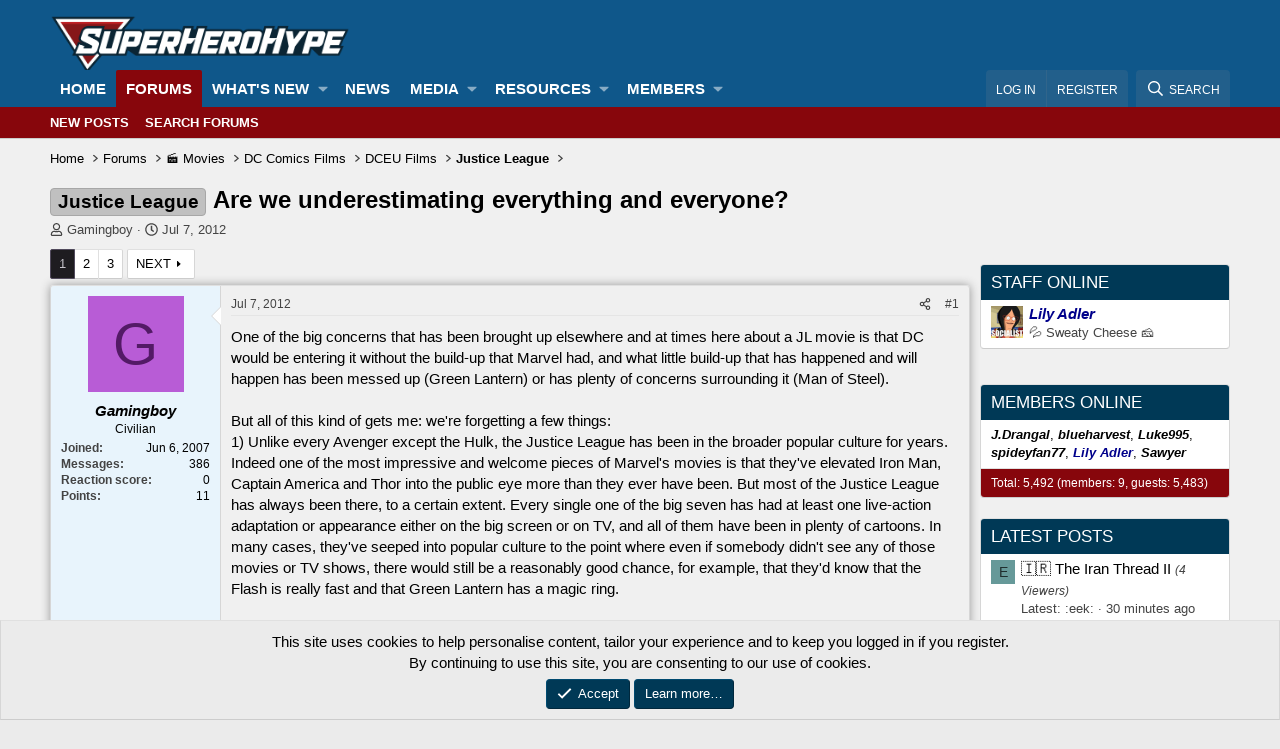

--- FILE ---
content_type: text/html; charset=utf-8
request_url: https://forums.superherohype.com/threads/are-we-underestimating-everything-and-everyone.387981/
body_size: 48805
content:
<!DOCTYPE html>
<html id="XF" lang="en-US" dir="LTR"
	data-app="public"
	data-template="thread_view"
	data-container-key="node-924"
	data-content-key="thread-387981"
	data-logged-in="false"
	data-cookie-prefix="xf_"
	data-csrf="1768732549,a29faa2c88dbe8db2b99f31a58415678"
	class="has-no-js template-thread_view"
	>
<head>
	<meta charset="utf-8" />
	<meta http-equiv="X-UA-Compatible" content="IE=Edge" />
	<meta name="viewport" content="width=device-width, initial-scale=1, viewport-fit=cover">

	
	
	

	<title>Justice League - Are we underestimating everything and everyone? | The SuperHeroHype Forums</title>

	<link rel="manifest" href="/webmanifest.php">
	
		<meta name="theme-color" content="#0f578a" />
	

	<meta name="apple-mobile-web-app-title" content="SHH Forums">
	

	
		
		<meta name="description" content="One of the big concerns that has been brought up elsewhere and at times here about a JL movie is that DC would be entering it without the build-up that..." />
		<meta property="og:description" content="One of the big concerns that has been brought up elsewhere and at times here about a JL movie is that DC would be entering it without the build-up that Marvel had, and what little build-up that has happened and will happen has been messed up (Green Lantern) or has plenty of concerns surrounding..." />
		<meta property="twitter:description" content="One of the big concerns that has been brought up elsewhere and at times here about a JL movie is that DC would be entering it without the build-up that Marvel had, and what little build-up that..." />
	
	
		<meta property="og:url" content="https://forums.superherohype.com/threads/are-we-underestimating-everything-and-everyone.387981/" />
	
		<link rel="canonical" href="https://forums.superherohype.com/threads/are-we-underestimating-everything-and-everyone.387981/" />
	
		<link rel="next" href="/threads/are-we-underestimating-everything-and-everyone.387981/page-2" />
	

	
		
	
	
	<meta property="og:site_name" content="The SuperHeroHype Forums" />


	
	
		
	
	
	<meta property="og:type" content="website" />


	
	
		
	
	
	
		<meta property="og:title" content="Justice League - Are we underestimating everything and everyone?" />
		<meta property="twitter:title" content="Justice League - Are we underestimating everything and everyone?" />
	


	
	
	
	

	
	
	
	

	<link rel="stylesheet" href="/css.php?css=public%3Anormalize.css%2Cpublic%3Afa.css%2Cpublic%3Acore.less%2Cpublic%3Aapp.less&amp;s=35&amp;l=1&amp;d=1768256799&amp;k=e3e1d14de49c4ca5667c58a690b928a77f628a63" />

	<link rel="stylesheet" href="/css.php?css=public%3Abb_code.less%2Cpublic%3Amessage.less%2Cpublic%3Anotices.less%2Cpublic%3Ashare_controls.less%2Cpublic%3Astructured_list.less%2Cpublic%3Aextra.less&amp;s=35&amp;l=1&amp;d=1768256799&amp;k=22b3a7715a3762af7cc6e45fc12b11728976366b" />


	
		<script src="/js/xf/preamble.min.js?_v=97b10c55"></script>
	

	
	<script src="/js/vendor/vendor-compiled.js?_v=97b10c55" defer></script>
	<script src="/js/xf/core-compiled.js?_v=97b10c55" defer></script>

	<script>
		XF.ready(() =>
		{
			XF.extendObject(true, XF.config, {
				// 
				userId: 0,
				enablePush: true,
				pushAppServerKey: 'BLkhACvtmNSeYRqVzjzXVZddYdxkRV6ZFLQJvjJyp8CMxtm_Vb27ViAjvpP5Nqpdq7kfZNTVjrohjoNn1MTqzLM',
				url: {
					fullBase: 'https://forums.superherohype.com/',
					basePath: '/',
					css: '/css.php?css=__SENTINEL__&s=35&l=1&d=1768256799',
					js: '/js/__SENTINEL__?_v=97b10c55',
					icon: '/data/local/icons/__VARIANT__.svg?v=1767991322#__NAME__',
					iconInline: '/styles/fa/__VARIANT__/__NAME__.svg?v=5.15.3',
					keepAlive: '/login/keep-alive'
				},
				cookie: {
					path: '/',
					domain: '',
					prefix: 'xf_',
					secure: true,
					consentMode: 'simple',
					consented: ["optional","_third_party"]
				},
				cacheKey: 'f3ed7234243583f554e27d349fe769c5',
				csrf: '1768732549,a29faa2c88dbe8db2b99f31a58415678',
				js: {"\/js\/sv\/useractivity\/last_seen.min.js?_v=97b10c55":true},
				fullJs: false,
				css: {"public:bb_code.less":true,"public:message.less":true,"public:notices.less":true,"public:share_controls.less":true,"public:structured_list.less":true,"public:extra.less":true},
				time: {
					now: 1768732549,
					today: 1768712400,
					todayDow: 0,
					tomorrow: 1768798800,
					yesterday: 1768626000,
					week: 1768194000,
					month: 1767243600,
					year: 1767243600
				},
				style: {
					light: '',
					dark: '',
					defaultColorScheme: 'light'
				},
				borderSizeFeature: '3px',
				fontAwesomeWeight: 'r',
				enableRtnProtect: true,
				
				enableFormSubmitSticky: true,
				imageOptimization: '0',
				imageOptimizationQuality: 0.85,
				uploadMaxFilesize: 268435456,
				uploadMaxWidth: 0,
				uploadMaxHeight: 0,
				allowedVideoExtensions: ["m4v","mov","mp4","mp4v","mpeg","mpg","ogv","webm"],
				allowedAudioExtensions: ["mp3","opus","ogg","wav"],
				shortcodeToEmoji: true,
				visitorCounts: {
					conversations_unread: '0',
					alerts_unviewed: '0',
					total_unread: '0',
					title_count: true,
					icon_indicator: true
				},
				jsMt: {"xf\/action.js":"475514e8","xf\/embed.js":"ea6efe96","xf\/form.js":"ea6efe96","xf\/structure.js":"475514e8","xf\/tooltip.js":"ea6efe96"},
				jsState: {},
				publicMetadataLogoUrl: '',
				publicPushBadgeUrl: 'https://forums.superherohype.com/styles/default/xenforo/bell.png'
			})

			XF.extendObject(XF.phrases, {
				// 
"time.day": "{count} day",
"time.days": "{count} days",
"time.hour": "{count} hour",
"time.hours": "{count} hours",
"time.minute": "{count} minute",
"time.minutes": "{count} minutes",
"time.month": "{count} month",
"time.months": "{count} months",
"time.second": "{count} second",
"time.seconds": "{count} seconds",
"time.week": "time.week",
"time.weeks": "{count} weeks",
"time.year": "{count} year",
"time.years": "{count} years",
				date_x_at_time_y:     "{date} at {time}",
				day_x_at_time_y:      "{day} at {time}",
				yesterday_at_x:       "Yesterday at {time}",
				x_minutes_ago:        "{minutes} minutes ago",
				one_minute_ago:       "1 minute ago",
				a_moment_ago:         "A moment ago",
				today_at_x:           "Today at {time}",
				in_a_moment:          "In a moment",
				in_a_minute:          "In a minute",
				in_x_minutes:         "In {minutes} minutes",
				later_today_at_x:     "Later today at {time}",
				tomorrow_at_x:        "Tomorrow at {time}",
				short_date_x_minutes: "{minutes}m",
				short_date_x_hours:   "{hours}h",
				short_date_x_days:    "{days}d",

				day0: "Sunday",
				day1: "Monday",
				day2: "Tuesday",
				day3: "Wednesday",
				day4: "Thursday",
				day5: "Friday",
				day6: "Saturday",

				dayShort0: "Sun",
				dayShort1: "Mon",
				dayShort2: "Tue",
				dayShort3: "Wed",
				dayShort4: "Thu",
				dayShort5: "Fri",
				dayShort6: "Sat",

				month0: "January",
				month1: "February",
				month2: "March",
				month3: "April",
				month4: "May",
				month5: "June",
				month6: "July",
				month7: "August",
				month8: "September",
				month9: "October",
				month10: "November",
				month11: "December",

				active_user_changed_reload_page: "The active user has changed. Reload the page for the latest version.",
				server_did_not_respond_in_time_try_again: "The server did not respond in time. Please try again.",
				oops_we_ran_into_some_problems: "Oops! We ran into some problems.",
				oops_we_ran_into_some_problems_more_details_console: "Oops! We ran into some problems. Please try again later. More error details may be in the browser console.",
				file_too_large_to_upload: "The file is too large to be uploaded.",
				uploaded_file_is_too_large_for_server_to_process: "The uploaded file is too large for the server to process.",
				files_being_uploaded_are_you_sure: "Files are still being uploaded. Are you sure you want to submit this form?",
				attach: "Attach files",
				rich_text_box: "Rich text box",
				close: "Close",
				link_copied_to_clipboard: "Link copied to clipboard.",
				text_copied_to_clipboard: "Text copied to clipboard.",
				loading: "Loading…",
				you_have_exceeded_maximum_number_of_selectable_items: "You have exceeded the maximum number of selectable items.",

				processing: "Processing",
				'processing...': "Processing…",

				showing_x_of_y_items: "Showing {count} of {total} items",
				showing_all_items: "Showing all items",
				no_items_to_display: "No items to display",

				number_button_up: "Increase",
				number_button_down: "Decrease",

				push_enable_notification_title: "Push notifications enabled successfully at The SuperHeroHype Forums",
				push_enable_notification_body: "Thank you for enabling push notifications!",

				pull_down_to_refresh: "Pull down to refresh",
				release_to_refresh: "Release to refresh",
				refreshing: "Refreshing…"
			})
		})
	</script>

	<script src="/js/sv/useractivity/last_seen.min.js?_v=97b10c55" defer></script>



	
		<link rel="icon" type="image/png" href="https://superherohype-data.community.forum/assets/logo/favicon1.png" sizes="32x32" />
	
	
	<script async src="https://www.googletagmanager.com/gtag/js?id=G-2VRS1QBFB0"></script>
	<script>
		window.dataLayer = window.dataLayer || [];
		function gtag(){dataLayer.push(arguments);}
		gtag('js', new Date());
		gtag('config', 'G-2VRS1QBFB0', {
			// 
			
			
				'anonymize_ip': true,
			
		});
	</script>

<script defer src="https://cloudmetrics.xenforo.com/js/essential.js" data-website-id="2020962841796106"></script>
</head>
<body data-template="thread_view">

<div class="p-pageWrapper" id="top">





<header class="p-header" id="header">
	<div class="p-header-inner">
		<div class="p-header-content">

			<div class="p-header-logo p-header-logo--image">
				<a href="https://forums.superherohype.com">
					<img src="https://superherohype-data.community.forum/assets/logo/SHH.png" srcset="" alt="The SuperHeroHype Forums"
						width="100" height="36" />
				</a>
			</div>

			
		</div>
	</div>
</header>





	<div class="p-navSticky p-navSticky--primary" data-xf-init="sticky-header">
		
	<nav class="p-nav">
		<div class="p-nav-inner">
			<button type="button" class="button button--plain p-nav-menuTrigger" data-xf-click="off-canvas" data-menu=".js-headerOffCanvasMenu" tabindex="0" aria-label="Menu"><span class="button-text">
				<i aria-hidden="true"></i>
			</span></button>

			<div class="p-nav-smallLogo">
				<a href="https://forums.superherohype.com">
					<img src="https://superherohype-data.community.forum/assets/logo/SHH.png" srcset="" alt="The SuperHeroHype Forums"
						width="100" height="36" />
				</a>
			</div>

			<div class="p-nav-scroller hScroller" data-xf-init="h-scroller" data-auto-scroll=".p-navEl.is-selected">
				<div class="hScroller-scroll">
					<ul class="p-nav-list js-offCanvasNavSource">
					
						<li>
							
	<div class="p-navEl " >
		

			
	
	<a href="https://forums.superherohype.com"
		class="p-navEl-link "
		
		data-xf-key="1"
		data-nav-id="home">Home</a>


			

		
		
	</div>

						</li>
					
						<li>
							
	<div class="p-navEl is-selected" data-has-children="true">
		

			
	
	<a href="/"
		class="p-navEl-link p-navEl-link--splitMenu "
		
		
		data-nav-id="forums">Forums</a>


			<a data-xf-key="2"
				data-xf-click="menu"
				data-menu-pos-ref="< .p-navEl"
				class="p-navEl-splitTrigger"
				role="button"
				tabindex="0"
				aria-label="Toggle expanded"
				aria-expanded="false"
				aria-haspopup="true"></a>

		
		
			<div class="menu menu--structural" data-menu="menu" aria-hidden="true">
				<div class="menu-content">
					
						
	
	
	<a href="/whats-new/posts/"
		class="menu-linkRow u-indentDepth0 js-offCanvasCopy "
		
		
		data-nav-id="newPosts">New posts</a>

	

					
						
	
	
	<a href="/search/?type=post"
		class="menu-linkRow u-indentDepth0 js-offCanvasCopy "
		
		
		data-nav-id="searchForums">Search forums</a>

	

					
				</div>
			</div>
		
	</div>

						</li>
					
						<li>
							
	<div class="p-navEl " data-has-children="true">
		

			
	
	<a href="/whats-new/"
		class="p-navEl-link p-navEl-link--splitMenu "
		
		
		data-nav-id="whatsNew">What's new</a>


			<a data-xf-key="3"
				data-xf-click="menu"
				data-menu-pos-ref="< .p-navEl"
				class="p-navEl-splitTrigger"
				role="button"
				tabindex="0"
				aria-label="Toggle expanded"
				aria-expanded="false"
				aria-haspopup="true"></a>

		
		
			<div class="menu menu--structural" data-menu="menu" aria-hidden="true">
				<div class="menu-content">
					
						
	
	
	<a href="/featured/"
		class="menu-linkRow u-indentDepth0 js-offCanvasCopy "
		
		
		data-nav-id="featured">Featured content</a>

	

					
						
	
	
	<a href="/whats-new/posts/"
		class="menu-linkRow u-indentDepth0 js-offCanvasCopy "
		 rel="nofollow"
		
		data-nav-id="whatsNewPosts">New posts</a>

	

					
						
	
	
	<a href="/whats-new/media/"
		class="menu-linkRow u-indentDepth0 js-offCanvasCopy "
		 rel="nofollow"
		
		data-nav-id="xfmgWhatsNewNewMedia">New media</a>

	

					
						
	
	
	<a href="/whats-new/media-comments/"
		class="menu-linkRow u-indentDepth0 js-offCanvasCopy "
		 rel="nofollow"
		
		data-nav-id="xfmgWhatsNewMediaComments">New media comments</a>

	

					
						
	
	
	<a href="/whats-new/resources/"
		class="menu-linkRow u-indentDepth0 js-offCanvasCopy "
		 rel="nofollow"
		
		data-nav-id="xfrmNewResources">New resources</a>

	

					
						
	
	
	<a href="/whats-new/profile-posts/"
		class="menu-linkRow u-indentDepth0 js-offCanvasCopy "
		 rel="nofollow"
		
		data-nav-id="whatsNewProfilePosts">New profile posts</a>

	

					
						
	
	
	<a href="/whats-new/latest-activity"
		class="menu-linkRow u-indentDepth0 js-offCanvasCopy "
		 rel="nofollow"
		
		data-nav-id="latestActivity">Latest activity</a>

	

					
				</div>
			</div>
		
	</div>

						</li>
					
						<li>
							
	<div class="p-navEl " >
		

			
	
	<a href="https://www.superherohype.com/"
		class="p-navEl-link "
		
		data-xf-key="4"
		data-nav-id="NewsTab">News</a>


			

		
		
	</div>

						</li>
					
						<li>
							
	<div class="p-navEl " data-has-children="true">
		

			
	
	<a href="/media/"
		class="p-navEl-link p-navEl-link--splitMenu "
		
		
		data-nav-id="xfmg">Media</a>


			<a data-xf-key="5"
				data-xf-click="menu"
				data-menu-pos-ref="< .p-navEl"
				class="p-navEl-splitTrigger"
				role="button"
				tabindex="0"
				aria-label="Toggle expanded"
				aria-expanded="false"
				aria-haspopup="true"></a>

		
		
			<div class="menu menu--structural" data-menu="menu" aria-hidden="true">
				<div class="menu-content">
					
						
	
	
	<a href="/whats-new/media/"
		class="menu-linkRow u-indentDepth0 js-offCanvasCopy "
		 rel="nofollow"
		
		data-nav-id="xfmgNewMedia">New media</a>

	

					
						
	
	
	<a href="/whats-new/media-comments/"
		class="menu-linkRow u-indentDepth0 js-offCanvasCopy "
		 rel="nofollow"
		
		data-nav-id="xfmgNewComments">New comments</a>

	

					
						
	
	
	<a href="/search/?type=xfmg_media"
		class="menu-linkRow u-indentDepth0 js-offCanvasCopy "
		
		
		data-nav-id="xfmgSearchMedia">Search media</a>

	

					
				</div>
			</div>
		
	</div>

						</li>
					
						<li>
							
	<div class="p-navEl " data-has-children="true">
		

			
	
	<a href="/resources/"
		class="p-navEl-link p-navEl-link--splitMenu "
		
		
		data-nav-id="xfrm">Resources</a>


			<a data-xf-key="6"
				data-xf-click="menu"
				data-menu-pos-ref="< .p-navEl"
				class="p-navEl-splitTrigger"
				role="button"
				tabindex="0"
				aria-label="Toggle expanded"
				aria-expanded="false"
				aria-haspopup="true"></a>

		
		
			<div class="menu menu--structural" data-menu="menu" aria-hidden="true">
				<div class="menu-content">
					
						
	
	
	<a href="/resources/latest-reviews"
		class="menu-linkRow u-indentDepth0 js-offCanvasCopy "
		
		
		data-nav-id="xfrmLatestReviews">Latest reviews</a>

	

					
						
	
	
	<a href="/search/?type=resource"
		class="menu-linkRow u-indentDepth0 js-offCanvasCopy "
		
		
		data-nav-id="xfrmSearchResources">Search resources</a>

	

					
				</div>
			</div>
		
	</div>

						</li>
					
						<li>
							
	<div class="p-navEl " data-has-children="true">
		

			
	
	<a href="/members/"
		class="p-navEl-link p-navEl-link--splitMenu "
		
		
		data-nav-id="members">Members</a>


			<a data-xf-key="7"
				data-xf-click="menu"
				data-menu-pos-ref="< .p-navEl"
				class="p-navEl-splitTrigger"
				role="button"
				tabindex="0"
				aria-label="Toggle expanded"
				aria-expanded="false"
				aria-haspopup="true"></a>

		
		
			<div class="menu menu--structural" data-menu="menu" aria-hidden="true">
				<div class="menu-content">
					
						
	
	
	<a href="/online/"
		class="menu-linkRow u-indentDepth0 js-offCanvasCopy "
		
		
		data-nav-id="currentVisitors">Current visitors</a>

	

					
						
	
	
	<a href="/whats-new/profile-posts/"
		class="menu-linkRow u-indentDepth0 js-offCanvasCopy "
		 rel="nofollow"
		
		data-nav-id="newProfilePosts">New profile posts</a>

	

					
						
	
	
	<a href="/search/?type=profile_post"
		class="menu-linkRow u-indentDepth0 js-offCanvasCopy "
		
		
		data-nav-id="searchProfilePosts">Search profile posts</a>

	

					
				</div>
			</div>
		
	</div>

						</li>
					
					</ul>
				</div>
			</div>

			<div class="p-nav-opposite">
				<div class="p-navgroup p-account p-navgroup--guest">
					
						<a href="/login/" class="p-navgroup-link p-navgroup-link--textual p-navgroup-link--logIn"
							data-xf-click="overlay" data-follow-redirects="on">
							<span class="p-navgroup-linkText">Log in</span>
						</a>
						
							<a href="/login/register" class="p-navgroup-link p-navgroup-link--textual p-navgroup-link--register"
								data-xf-click="overlay" data-follow-redirects="on">
								<span class="p-navgroup-linkText">Register</span>
							</a>
						
					
				</div>

				<div class="p-navgroup p-discovery">
					<a href="/whats-new/"
						class="p-navgroup-link p-navgroup-link--iconic p-navgroup-link--whatsnew"
						aria-label="What&#039;s new"
						title="What&#039;s new">
						<i aria-hidden="true"></i>
						<span class="p-navgroup-linkText">What's new</span>
					</a>

					
						<a href="/search/"
							class="p-navgroup-link p-navgroup-link--iconic p-navgroup-link--search"
							data-xf-click="menu"
							data-xf-key="/"
							aria-label="Search"
							aria-expanded="false"
							aria-haspopup="true"
							title="Search">
							<i aria-hidden="true"></i>
							<span class="p-navgroup-linkText">Search</span>
						</a>
						<div class="menu menu--structural menu--wide" data-menu="menu" aria-hidden="true">
							<form action="/search/search" method="post"
								class="menu-content"
								data-xf-init="quick-search">

								<h3 class="menu-header">Search</h3>
								
								<div class="menu-row">
									
										<div class="inputGroup inputGroup--joined">
											<input type="text" class="input" name="keywords" placeholder="Search…" aria-label="Search" data-menu-autofocus="true" />
											
			<select name="constraints" class="js-quickSearch-constraint input" aria-label="Search within">
				<option value="">Everywhere</option>
<option value="{&quot;search_type&quot;:&quot;post&quot;}">Threads</option>
<option value="{&quot;search_type&quot;:&quot;post&quot;,&quot;c&quot;:{&quot;nodes&quot;:[924],&quot;child_nodes&quot;:1}}">This forum</option>
<option value="{&quot;search_type&quot;:&quot;post&quot;,&quot;c&quot;:{&quot;thread&quot;:387981}}">This thread</option>

			</select>
		
										</div>
									
								</div>

								
								<div class="menu-row">
									<label class="iconic"><input type="checkbox"  name="c[title_only]" value="1" /><i aria-hidden="true"></i><span class="iconic-label">Search titles only</span></label>

								</div>
								
								<div class="menu-row">
									<div class="inputGroup">
										<span class="inputGroup-text" id="ctrl_search_menu_by_member">By:</span>
										<input type="text" class="input" name="c[users]" data-xf-init="auto-complete" placeholder="Member" aria-labelledby="ctrl_search_menu_by_member" />
									</div>
								</div>
								
	
	

<div class="menu-footer">
									<span class="menu-footer-controls">
										<button type="submit" class="button button--icon button--icon--search button--primary"><i class="fa--xf far fa-search "><svg xmlns="http://www.w3.org/2000/svg" role="img" aria-hidden="true" ><use href="/data/local/icons/regular.svg?v=1767991322#search"></use></svg></i><span class="button-text">Search</span></button>
										<a href="/search/" class="button "><span class="button-text">Advanced search…</span></a>
									</span>
								</div>

								<input type="hidden" name="_xfToken" value="1768732549,a29faa2c88dbe8db2b99f31a58415678" />
							</form>
						</div>
					
				</div>
			</div>
		</div>
	</nav>

	</div>
	
	
		<div class="p-sectionLinks">
			<div class="p-sectionLinks-inner hScroller" data-xf-init="h-scroller">
				<div class="hScroller-scroll">
					<ul class="p-sectionLinks-list">
					
						<li>
							
	<div class="p-navEl " >
		

			
	
	<a href="/whats-new/posts/"
		class="p-navEl-link "
		
		data-xf-key="alt+1"
		data-nav-id="newPosts">New posts</a>


			

		
		
	</div>

						</li>
					
						<li>
							
	<div class="p-navEl " >
		

			
	
	<a href="/search/?type=post"
		class="p-navEl-link "
		
		data-xf-key="alt+2"
		data-nav-id="searchForums">Search forums</a>


			

		
		
	</div>

						</li>
					
					</ul>
				</div>
			</div>
		</div>
	



<div class="offCanvasMenu offCanvasMenu--nav js-headerOffCanvasMenu" data-menu="menu" aria-hidden="true" data-ocm-builder="navigation">
	<div class="offCanvasMenu-backdrop" data-menu-close="true"></div>
	<div class="offCanvasMenu-content">
		<div class="offCanvasMenu-header">
			Menu
			<a class="offCanvasMenu-closer" data-menu-close="true" role="button" tabindex="0" aria-label="Close"></a>
		</div>
		
			<div class="p-offCanvasRegisterLink">
				<div class="offCanvasMenu-linkHolder">
					<a href="/login/" class="offCanvasMenu-link" data-xf-click="overlay" data-menu-close="true">
						Log in
					</a>
				</div>
				<hr class="offCanvasMenu-separator" />
				
					<div class="offCanvasMenu-linkHolder">
						<a href="/login/register" class="offCanvasMenu-link" data-xf-click="overlay" data-menu-close="true">
							Register
						</a>
					</div>
					<hr class="offCanvasMenu-separator" />
				
			</div>
		
		<div class="js-offCanvasNavTarget"></div>
		<div class="offCanvasMenu-installBanner js-installPromptContainer" style="display: none;" data-xf-init="install-prompt">
			<div class="offCanvasMenu-installBanner-header">Install the app</div>
			<button type="button" class="button js-installPromptButton"><span class="button-text">Install</span></button>
			<template class="js-installTemplateIOS">
				<div class="overlay-title">How to install the app on iOS</div>
				<div class="block-body">
					<div class="block-row">
						<p>
							Follow along with the video below to see how to install our site as a web app on your home screen.
						</p>
						<p style="text-align: center">
							<img src="/styles/default/xenforo/add_to_home.gif" width="222" height="480" />
						</p>
						<p>
							<small><strong>Note:</strong> this_feature_currently_requires_accessing_site_using_safari</small>
						</p>
					</div>
				</div>
			</template>
		</div>
	</div>
</div>

<div class="p-body">
	<div class="p-body-inner">
		<!--XF:EXTRA_OUTPUT-->

		

		

		
		
	
		<ul class="p-breadcrumbs "
			itemscope itemtype="https://schema.org/BreadcrumbList">
		
			

			
			

			
				
				
	<li itemprop="itemListElement" itemscope itemtype="https://schema.org/ListItem">
		<a href="https://forums.superherohype.com" itemprop="item">
			<span itemprop="name">Home</span>
		</a>
		<meta itemprop="position" content="1" />
	</li>

			

			
				
				
	<li itemprop="itemListElement" itemscope itemtype="https://schema.org/ListItem">
		<a href="/" itemprop="item">
			<span itemprop="name">Forums</span>
		</a>
		<meta itemprop="position" content="2" />
	</li>

			
			
				
				
	<li itemprop="itemListElement" itemscope itemtype="https://schema.org/ListItem">
		<a href="/#%F0%9F%8E%AC-movies.5" itemprop="item">
			<span itemprop="name">🎬 Movies</span>
		</a>
		<meta itemprop="position" content="3" />
	</li>

			
				
				
	<li itemprop="itemListElement" itemscope itemtype="https://schema.org/ListItem">
		<a href="/forums/dc-comics-films.39/" itemprop="item">
			<span itemprop="name">DC Comics Films</span>
		</a>
		<meta itemprop="position" content="4" />
	</li>

			
				
				
	<li itemprop="itemListElement" itemscope itemtype="https://schema.org/ListItem">
		<a href="/forums/dceu-films.962/" itemprop="item">
			<span itemprop="name">DCEU Films</span>
		</a>
		<meta itemprop="position" content="5" />
	</li>

			
				
				
	<li itemprop="itemListElement" itemscope itemtype="https://schema.org/ListItem">
		<a href="/forums/justice-league.924/" itemprop="item">
			<span itemprop="name">Justice League</span>
		</a>
		<meta itemprop="position" content="6" />
	</li>

			

		
		</ul>
	

		

		
	<noscript class="js-jsWarning"><div class="blockMessage blockMessage--important blockMessage--iconic u-noJsOnly">JavaScript is disabled. For a better experience, please enable JavaScript in your browser before proceeding.</div></noscript>

		
	<div class="blockMessage blockMessage--important blockMessage--iconic js-browserWarning" style="display: none">You are using an out of date browser. It  may not display this or other websites correctly.<br />You should upgrade or use an <a href="https://www.google.com/chrome/" target="_blank" rel="noopener">alternative browser</a>.</div>


		
			<div class="p-body-header">
			
				
					<div class="p-title ">
					
						
							<h1 class="p-title-value"><span class="label label--silver" dir="auto">Justice League</span><span class="label-append">&nbsp;</span>Are we underestimating everything and everyone?
	
    
    


	
    
    

</h1>
						
						
					
					</div>
				

				
					<div class="p-description">
	<ul class="listInline listInline--bullet">
		<li>
			<i class="fa--xf far fa-user "><svg xmlns="http://www.w3.org/2000/svg" role="img" ><title>Thread starter</title><use href="/data/local/icons/regular.svg?v=1767991322#user"></use></svg></i>
			<span class="u-srOnly">Thread starter</span>

			<a href="/members/gamingboy.54963/" class="username  u-concealed" dir="auto" data-user-id="54963" data-xf-init="member-tooltip">Gamingboy</a>
		</li>
		<li>
			<i class="fa--xf far fa-clock "><svg xmlns="http://www.w3.org/2000/svg" role="img" ><title>Start date</title><use href="/data/local/icons/regular.svg?v=1767991322#clock"></use></svg></i>
			<span class="u-srOnly">Start date</span>

			<a href="/threads/are-we-underestimating-everything-and-everyone.387981/" class="u-concealed"><time  class="u-dt" dir="auto" datetime="2012-07-07T16:39:25-0400" data-timestamp="1341693565" data-date="Jul 7, 2012" data-time="4:39 PM" data-short="Jul &#039;12" title="Jul 7, 2012 at 4:39 PM">Jul 7, 2012</time></a>
		</li>
		
	</ul>
</div>
				
			
			</div>
		

		<div class="p-body-main p-body-main--withSidebar ">
			
			<div class="p-body-contentCol"></div>
			
				<div class="p-body-sidebarCol"></div>
			

			

			<div class="p-body-content">
				
				<div class="p-body-pageContent">










	
	
	
		
	
	
	


	
	
	
		
	
	
	


	
	
		
	
	
	


	
	






	
	



	
	








	



	

	
		
	

























<div class="block block--messages" data-xf-init="" data-type="post" data-href="/inline-mod/" data-search-target="*">

	<span class="u-anchorTarget" id="posts"></span>

	
		
	

	

	<div class="block-outer"><div class="block-outer-main"><nav class="pageNavWrapper pageNavWrapper--mixed ">



<div class="pageNav  ">
	

	<ul class="pageNav-main">
		

	
		<li class="pageNav-page pageNav-page--current "><a href="/threads/are-we-underestimating-everything-and-everyone.387981/">1</a></li>
	


		

		
			

	
		<li class="pageNav-page pageNav-page--later"><a href="/threads/are-we-underestimating-everything-and-everyone.387981/page-2">2</a></li>
	

		

		

		

	
		<li class="pageNav-page "><a href="/threads/are-we-underestimating-everything-and-everyone.387981/page-3">3</a></li>
	

	</ul>

	
		<a href="/threads/are-we-underestimating-everything-and-everyone.387981/page-2" class="pageNav-jump pageNav-jump--next">Next</a>
	
</div>

<div class="pageNavSimple">
	

	<a class="pageNavSimple-el pageNavSimple-el--current"
		data-xf-init="tooltip" title="Go to page"
		data-xf-click="menu" role="button" tabindex="0" aria-expanded="false" aria-haspopup="true">
		1 of 3
	</a>
	

	<div class="menu menu--pageJump" data-menu="menu" aria-hidden="true">
		<div class="menu-content">
			<h4 class="menu-header">Go to page</h4>
			<div class="menu-row" data-xf-init="page-jump" data-page-url="/threads/are-we-underestimating-everything-and-everyone.387981/page-%page%">
				<div class="inputGroup inputGroup--numbers">
					<div class="inputGroup inputGroup--numbers inputNumber" data-xf-init="number-box"><input type="number" pattern="\d*" class="input input--number js-numberBoxTextInput input input--numberNarrow js-pageJumpPage" value="1"  min="1" max="3" step="1" required="required" data-menu-autofocus="true" /></div>
					<span class="inputGroup-text"><button type="button" class="button js-pageJumpGo"><span class="button-text">Go</span></button></span>
				</div>
			</div>
		</div>
	</div>


	
		<a href="/threads/are-we-underestimating-everything-and-everyone.387981/page-2" class="pageNavSimple-el pageNavSimple-el--next">
			Next <i aria-hidden="true"></i>
		</a>
		<a href="/threads/are-we-underestimating-everything-and-everyone.387981/page-3"
			class="pageNavSimple-el pageNavSimple-el--last"
			data-xf-init="tooltip" title="Last">
			<i aria-hidden="true"></i> <span class="u-srOnly">Last</span>
		</a>
	
</div>

</nav>



</div></div>

	

	
		
	<div class="block-outer js-threadStatusField"></div>

	

	<div class="block-container lbContainer"
		data-xf-init="lightbox select-to-quote"
		data-message-selector=".js-post"
		data-lb-id="thread-387981"
		data-lb-universal="1">

		<div class="block-body js-replyNewMessageContainer">
			
				

					

					
						

	
	

	

	
	<article class="message message--post js-post js-inlineModContainer  "
		data-author="Gamingboy"
		data-content="post-23761677"
		id="js-post-23761677"
		>

		

		<span class="u-anchorTarget" id="post-23761677"></span>

		
			<div class="message-inner">
				
					<div class="message-cell message-cell--user">
						

	<section class="message-user"
		
		
		>

		

		<div class="message-avatar ">
			<div class="message-avatar-wrapper">


				<a href="/members/gamingboy.54963/" class="avatar avatar--m avatar--default avatar--default--dynamic" data-user-id="54963" data-xf-init="member-tooltip" style="background-color: #b85cd6; color: #531a66">
			<span class="avatar-u54963-m" role="img" aria-label="Gamingboy">G</span> 
		</a>
				


			</div>
		</div>
		<div class="message-userDetails">
			<h4 class="message-name"><a href="/members/gamingboy.54963/" class="username " dir="auto" data-user-id="54963" data-xf-init="member-tooltip"><span class="username--style2">Gamingboy</span></a></h4>
			<h5 class="userTitle message-userTitle" dir="auto">Civilian</h5>
			
		</div>
		
			
			
				<div class="message-userExtras">
				
					
						<dl class="pairs pairs--justified">
							<dt>Joined</dt>
							<dd>Jun 6, 2007</dd>
						</dl>
					
					
						<dl class="pairs pairs--justified">
							<dt>Messages</dt>
							<dd>386</dd>
						</dl>
					
					
					
						<dl class="pairs pairs--justified">
							<dt>Reaction score</dt>
							<dd>0</dd>
						</dl>
					
					
						<dl class="pairs pairs--justified">
							<dt>Points</dt>
							<dd>11</dd>
						</dl>
					
					
					
					
					
				
				</div>
			
		
		<span class="message-userArrow"></span>
	</section>

					</div>
				

				
					<div class="message-cell message-cell--main">
					
						<div class="message-main js-quickEditTarget">

							
								

	

	<header class="message-attribution message-attribution--split">
		<ul class="message-attribution-main listInline ">
			
			
			<li class="u-concealed">
				<a href="/threads/are-we-underestimating-everything-and-everyone.387981/post-23761677" rel="nofollow" >
					<time  class="u-dt" dir="auto" datetime="2012-07-07T16:39:25-0400" data-timestamp="1341693565" data-date="Jul 7, 2012" data-time="4:39 PM" data-short="Jul &#039;12" title="Jul 7, 2012 at 4:39 PM">Jul 7, 2012</time>
				</a>
			</li>
			
		</ul>

		<ul class="message-attribution-opposite message-attribution-opposite--list ">
			
			<li>
				<a href="/threads/are-we-underestimating-everything-and-everyone.387981/post-23761677"
					class="message-attribution-gadget"
					data-xf-init="share-tooltip"
					data-href="/posts/23761677/share"
					aria-label="Share"
					rel="nofollow">
					<i class="fa--xf far fa-share-alt "><svg xmlns="http://www.w3.org/2000/svg" role="img" aria-hidden="true" ><use href="/data/local/icons/regular.svg?v=1767991322#share-alt"></use></svg></i>
				</a>
			</li>
			
				<li class="u-hidden js-embedCopy">
					
	<a href="javascript:"
		data-xf-init="copy-to-clipboard"
		data-copy-text="&lt;div class=&quot;js-xf-embed&quot; data-url=&quot;https://forums.superherohype.com&quot; data-content=&quot;post-23761677&quot;&gt;&lt;/div&gt;&lt;script defer src=&quot;https://forums.superherohype.com/js/xf/external_embed.js?_v=97b10c55&quot;&gt;&lt;/script&gt;"
		data-success="Embed code HTML copied to clipboard."
		class="">
		<i class="fa--xf far fa-code "><svg xmlns="http://www.w3.org/2000/svg" role="img" aria-hidden="true" ><use href="/data/local/icons/regular.svg?v=1767991322#code"></use></svg></i>
	</a>

				</li>
			
			
			
				<li>
					<a href="/threads/are-we-underestimating-everything-and-everyone.387981/post-23761677" rel="nofollow">
						#1
					</a>
				</li>
			
		</ul>
	</header>

							

							<div class="message-content js-messageContent">
							

								
									
	

	

	
	

								

								
									
	

	<div class="message-userContent lbContainer js-lbContainer "
		data-lb-id="post-23761677"
		data-lb-caption-desc="Gamingboy &middot; Jul 7, 2012 at 4:39 PM">

		
			

	
		
	

		

		<article class="message-body js-selectToQuote">
			
				
			

			<div >
				
					<div class="bbWrapper">One of the big concerns that has been brought up elsewhere and at times here about a JL movie is that DC would be entering it without the build-up that Marvel had, and what little build-up that has happened and will happen has been messed up (Green Lantern) or has plenty of concerns surrounding it (Man of Steel). <br />
<br />
But all of this kind of gets me: we&#039;re forgetting a few things:<br />
1) Unlike every Avenger except the Hulk, the Justice League has been in the broader popular culture for years. Indeed one of the most impressive and welcome pieces of Marvel&#039;s movies is that they&#039;ve elevated Iron Man, Captain America and Thor into the public eye more than they ever have been. But most of the Justice League has always been there, to a certain extent. Every single one of the big seven has had at least one live-action adaptation or appearance either on the big screen or on TV, and all of them have been in plenty of cartoons. In many cases, they&#039;ve seeped into popular culture to the point where even if somebody didn&#039;t see any of those movies or TV shows, there would still be a reasonably good chance, for example, that they&#039;d know that the Flash is really fast and that Green Lantern has a magic ring. <br />
<br />
2) A good story should be able to show, not tell. If this is done well enough, you can set up an entire universe with little to no pre-established continuity. Take the original <i>Star Wars</i>. While Lucas did have some sort of backstory drawn up (although how big or small that backstory was is up for debate), it was, in essence, a completely new thing, with a pretty large cast and a vast universe, where we only learned what was needed to enjoy the story. The characters were in essence archtypes, people we&#039;d seen before who we got an idea of after only a few minutes of screen time. Justice League can work the same way, if done right.</div>
				
			</div>

			<div class="js-selectToQuoteEnd">&nbsp;</div>
			
				
			
		</article>

		
			

	
		
	

		

		
	</div>

								

								
									
	

	

								

								
									
	

								

							
							</div>

							
								
	

	<footer class="message-footer">
		

		

		<div class="reactionsBar js-reactionsList ">
			
		</div>

		<div class="js-historyTarget message-historyTarget toggleTarget" data-href="trigger-href"></div>
	</footer>

							
						</div>

					
					</div>
				
			</div>
		
	</article>

	
	

					

					

				

					

					
						

	
	

	

	
	<article class="message message--post js-post js-inlineModContainer  "
		data-author="shauner111"
		data-content="post-23762293"
		id="js-post-23762293"
		itemscope itemtype="https://schema.org/Comment" itemid="https://forums.superherohype.com/posts/23762293/">

		
			<meta itemprop="parentItem" itemscope itemid="https://forums.superherohype.com/threads/are-we-underestimating-everything-and-everyone.387981/" />
		

		<span class="u-anchorTarget" id="post-23762293"></span>

		
			<div class="message-inner">
				
					<div class="message-cell message-cell--user">
						

	<section class="message-user"
		itemprop="author"
		itemscope itemtype="https://schema.org/Person"
		itemid="https://forums.superherohype.com/members/shauner111.95139/">

		
			<meta itemprop="url" content="https://forums.superherohype.com/members/shauner111.95139/" />
		

		<div class="message-avatar ">
			<div class="message-avatar-wrapper">


				<a href="/members/shauner111.95139/" class="avatar avatar--m" data-user-id="95139" data-xf-init="member-tooltip">
			<img src="https://superherohype-data.community.forum/avatars/m/95/95139.jpg?1651901262" srcset="https://superherohype-data.community.forum/avatars/l/95/95139.jpg?1651901262 2x" alt="shauner111" class="avatar-u95139-m" width="96" height="96" loading="lazy" itemprop="image" /> 
		</a>
				


			</div>
		</div>
		<div class="message-userDetails">
			<h4 class="message-name"><a href="/members/shauner111.95139/" class="username " dir="auto" data-user-id="95139" data-xf-init="member-tooltip"><span class="username--style2" itemprop="name">shauner111</span></a></h4>
			<h5 class="userTitle message-userTitle" dir="auto" itemprop="jobTitle">Avenger</h5>
			
		</div>
		
			
			
				<div class="message-userExtras">
				
					
						<dl class="pairs pairs--justified">
							<dt>Joined</dt>
							<dd>Mar 16, 2011</dd>
						</dl>
					
					
						<dl class="pairs pairs--justified">
							<dt>Messages</dt>
							<dd>23,134</dd>
						</dl>
					
					
					
						<dl class="pairs pairs--justified">
							<dt>Reaction score</dt>
							<dd>9,236</dd>
						</dl>
					
					
						<dl class="pairs pairs--justified">
							<dt>Points</dt>
							<dd>103</dd>
						</dl>
					
					
					
					
					
				
				</div>
			
		
		<span class="message-userArrow"></span>
	</section>

					</div>
				

				
					<div class="message-cell message-cell--main">
					
						<div class="message-main js-quickEditTarget">

							
								

	

	<header class="message-attribution message-attribution--split">
		<ul class="message-attribution-main listInline ">
			
			
			<li class="u-concealed">
				<a href="/threads/are-we-underestimating-everything-and-everyone.387981/post-23762293" rel="nofollow" itemprop="url">
					<time  class="u-dt" dir="auto" datetime="2012-07-07T17:35:32-0400" data-timestamp="1341696932" data-date="Jul 7, 2012" data-time="5:35 PM" data-short="Jul &#039;12" title="Jul 7, 2012 at 5:35 PM" itemprop="datePublished">Jul 7, 2012</time>
				</a>
			</li>
			
		</ul>

		<ul class="message-attribution-opposite message-attribution-opposite--list ">
			
			<li>
				<a href="/threads/are-we-underestimating-everything-and-everyone.387981/post-23762293"
					class="message-attribution-gadget"
					data-xf-init="share-tooltip"
					data-href="/posts/23762293/share"
					aria-label="Share"
					rel="nofollow">
					<i class="fa--xf far fa-share-alt "><svg xmlns="http://www.w3.org/2000/svg" role="img" aria-hidden="true" ><use href="/data/local/icons/regular.svg?v=1767991322#share-alt"></use></svg></i>
				</a>
			</li>
			
				<li class="u-hidden js-embedCopy">
					
	<a href="javascript:"
		data-xf-init="copy-to-clipboard"
		data-copy-text="&lt;div class=&quot;js-xf-embed&quot; data-url=&quot;https://forums.superherohype.com&quot; data-content=&quot;post-23762293&quot;&gt;&lt;/div&gt;&lt;script defer src=&quot;https://forums.superherohype.com/js/xf/external_embed.js?_v=97b10c55&quot;&gt;&lt;/script&gt;"
		data-success="Embed code HTML copied to clipboard."
		class="">
		<i class="fa--xf far fa-code "><svg xmlns="http://www.w3.org/2000/svg" role="img" aria-hidden="true" ><use href="/data/local/icons/regular.svg?v=1767991322#code"></use></svg></i>
	</a>

				</li>
			
			
			
				<li>
					<a href="/threads/are-we-underestimating-everything-and-everyone.387981/post-23762293" rel="nofollow">
						#2
					</a>
				</li>
			
		</ul>
	</header>

							

							<div class="message-content js-messageContent">
							

								
									
	

	

	
	

								

								
									
	

	<div class="message-userContent lbContainer js-lbContainer "
		data-lb-id="post-23762293"
		data-lb-caption-desc="shauner111 &middot; Jul 7, 2012 at 5:35 PM">

		

		<article class="message-body js-selectToQuote">
			
				
			

			<div itemprop="text">
				
					<div class="bbWrapper">I agree to an extent. Of course i dont personally believe there&#039;s reasons for concern when it comes to Man Of Steel. And i think maybe 5 or 6 of the original seven have been in the public eye for quite some time. <br />
 <br />
The general public only really knows Marvel&#039;s Spider-Man and Hulk (at least before the build up to avengers began). But the GA has certainly known a lot of what there is to know about Superman/Batman/Wonder Woman/Flash. They know what Aquaman can do. And <i>maybe</i> what Green Lantern is about. <br />
 <br />
I&#039;m honestly thinking now that they can pull off that first Justice League movie without any buildup. I think they&#039;ll need Man Of Steel to do well first, and i dont think that&#039;s a problem. Then they can jump right into it. Superman is the <i>original</i> superhero &amp; i think it&#039;s fitting that this extroardinary being is established on &quot;earth&quot; first. Everybody else takes notice and you make it come together. <br />
 <br />
So you&#039;re right. We&#039;re underestimating the characters and how much people know them. Marvel might have needed to get Iron Man out there with a big actor like Downey. Same with Thor, Captain America, the little cameos from Fury/Hawkeye/Widow. The general audience has or HAD no bloody clue who these people are. This time it&#039;s just not necessary. <br />
 <br />
The majority of the League have been established....through decades of film, television, animation, etc.</div>
				
			</div>

			<div class="js-selectToQuoteEnd">&nbsp;</div>
			
				
			
		</article>

		

		
	</div>

								

								
									
	

	

								

								
									
	

								

							
							</div>

							
								
	

	<footer class="message-footer">
		
			<div class="message-microdata" itemprop="interactionStatistic" itemtype="https://schema.org/InteractionCounter" itemscope>
				<meta itemprop="userInteractionCount" content="0" />
				<meta itemprop="interactionType" content="https://schema.org/LikeAction" />
			</div>
		

		

		<div class="reactionsBar js-reactionsList ">
			
		</div>

		<div class="js-historyTarget message-historyTarget toggleTarget" data-href="trigger-href"></div>
	</footer>

							
						</div>

					
					</div>
				
			</div>
		
	</article>

	
	

					

					

				

					

					
						

	
	

	

	
	<article class="message message--post js-post js-inlineModContainer  "
		data-author="Rockstar"
		data-content="post-23762447"
		id="js-post-23762447"
		itemscope itemtype="https://schema.org/Comment" itemid="https://forums.superherohype.com/posts/23762447/">

		
			<meta itemprop="parentItem" itemscope itemid="https://forums.superherohype.com/threads/are-we-underestimating-everything-and-everyone.387981/" />
		

		<span class="u-anchorTarget" id="post-23762447"></span>

		
			<div class="message-inner">
				
					<div class="message-cell message-cell--user">
						

	<section class="message-user"
		itemprop="author"
		itemscope itemtype="https://schema.org/Person"
		itemid="https://forums.superherohype.com/members/rockstar.108559/">

		
			<meta itemprop="url" content="https://forums.superherohype.com/members/rockstar.108559/" />
		

		<div class="message-avatar ">
			<div class="message-avatar-wrapper">


				<a href="/members/rockstar.108559/" class="avatar avatar--m" data-user-id="108559" data-xf-init="member-tooltip">
			<img src="https://superherohype-data.community.forum/avatars/m/108/108559.jpg?1328814876" srcset="https://superherohype-data.community.forum/avatars/l/108/108559.jpg?1328814876 2x" alt="Rockstar" class="avatar-u108559-m" width="96" height="96" loading="lazy" itemprop="image" /> 
		</a>
				


			</div>
		</div>
		<div class="message-userDetails">
			<h4 class="message-name"><a href="/members/rockstar.108559/" class="username " dir="auto" data-user-id="108559" data-xf-init="member-tooltip"><span class="username--style2" itemprop="name">Rockstar</span></a></h4>
			<h5 class="userTitle message-userTitle" dir="auto" itemprop="jobTitle">Sidekick</h5>
			
		</div>
		
			
			
				<div class="message-userExtras">
				
					
						<dl class="pairs pairs--justified">
							<dt>Joined</dt>
							<dd>Dec 12, 2011</dd>
						</dl>
					
					
						<dl class="pairs pairs--justified">
							<dt>Messages</dt>
							<dd>1,634</dd>
						</dl>
					
					
					
						<dl class="pairs pairs--justified">
							<dt>Reaction score</dt>
							<dd>0</dd>
						</dl>
					
					
						<dl class="pairs pairs--justified">
							<dt>Points</dt>
							<dd>31</dd>
						</dl>
					
					
					
					
					
				
				</div>
			
		
		<span class="message-userArrow"></span>
	</section>

					</div>
				

				
					<div class="message-cell message-cell--main">
					
						<div class="message-main js-quickEditTarget">

							
								

	

	<header class="message-attribution message-attribution--split">
		<ul class="message-attribution-main listInline ">
			
			
			<li class="u-concealed">
				<a href="/threads/are-we-underestimating-everything-and-everyone.387981/post-23762447" rel="nofollow" itemprop="url">
					<time  class="u-dt" dir="auto" datetime="2012-07-07T17:51:37-0400" data-timestamp="1341697897" data-date="Jul 7, 2012" data-time="5:51 PM" data-short="Jul &#039;12" title="Jul 7, 2012 at 5:51 PM" itemprop="datePublished">Jul 7, 2012</time>
				</a>
			</li>
			
		</ul>

		<ul class="message-attribution-opposite message-attribution-opposite--list ">
			
			<li>
				<a href="/threads/are-we-underestimating-everything-and-everyone.387981/post-23762447"
					class="message-attribution-gadget"
					data-xf-init="share-tooltip"
					data-href="/posts/23762447/share"
					aria-label="Share"
					rel="nofollow">
					<i class="fa--xf far fa-share-alt "><svg xmlns="http://www.w3.org/2000/svg" role="img" aria-hidden="true" ><use href="/data/local/icons/regular.svg?v=1767991322#share-alt"></use></svg></i>
				</a>
			</li>
			
				<li class="u-hidden js-embedCopy">
					
	<a href="javascript:"
		data-xf-init="copy-to-clipboard"
		data-copy-text="&lt;div class=&quot;js-xf-embed&quot; data-url=&quot;https://forums.superherohype.com&quot; data-content=&quot;post-23762447&quot;&gt;&lt;/div&gt;&lt;script defer src=&quot;https://forums.superherohype.com/js/xf/external_embed.js?_v=97b10c55&quot;&gt;&lt;/script&gt;"
		data-success="Embed code HTML copied to clipboard."
		class="">
		<i class="fa--xf far fa-code "><svg xmlns="http://www.w3.org/2000/svg" role="img" aria-hidden="true" ><use href="/data/local/icons/regular.svg?v=1767991322#code"></use></svg></i>
	</a>

				</li>
			
			
			
				<li>
					<a href="/threads/are-we-underestimating-everything-and-everyone.387981/post-23762447" rel="nofollow">
						#3
					</a>
				</li>
			
		</ul>
	</header>

							

							<div class="message-content js-messageContent">
							

								
									
	

	

	
	

								

								
									
	

	<div class="message-userContent lbContainer js-lbContainer "
		data-lb-id="post-23762447"
		data-lb-caption-desc="Rockstar &middot; Jul 7, 2012 at 5:51 PM">

		

		<article class="message-body js-selectToQuote">
			
				
			

			<div itemprop="text">
				
					<div class="bbWrapper">I think most audiences are aware of these characters....<br />
 <br />
BUT most audiences don&#039;t respect these characters or care about them (outside Batman).</div>
				
			</div>

			<div class="js-selectToQuoteEnd">&nbsp;</div>
			
				
			
		</article>

		

		
	</div>

								

								
									
	

	

								

								
									
	

								

							
							</div>

							
								
	

	<footer class="message-footer">
		
			<div class="message-microdata" itemprop="interactionStatistic" itemtype="https://schema.org/InteractionCounter" itemscope>
				<meta itemprop="userInteractionCount" content="0" />
				<meta itemprop="interactionType" content="https://schema.org/LikeAction" />
			</div>
		

		

		<div class="reactionsBar js-reactionsList ">
			
		</div>

		<div class="js-historyTarget message-historyTarget toggleTarget" data-href="trigger-href"></div>
	</footer>

							
						</div>

					
					</div>
				
			</div>
		
	</article>

	
	

					

					

				

					

					
						

	
	

	

	
	<article class="message message--post js-post js-inlineModContainer  "
		data-author="raybia"
		data-content="post-23762535"
		id="js-post-23762535"
		itemscope itemtype="https://schema.org/Comment" itemid="https://forums.superherohype.com/posts/23762535/">

		
			<meta itemprop="parentItem" itemscope itemid="https://forums.superherohype.com/threads/are-we-underestimating-everything-and-everyone.387981/" />
		

		<span class="u-anchorTarget" id="post-23762535"></span>

		
			<div class="message-inner">
				
					<div class="message-cell message-cell--user">
						

	<section class="message-user"
		itemprop="author"
		itemscope itemtype="https://schema.org/Person"
		itemid="https://forums.superherohype.com/members/raybia.17193/">

		
			<meta itemprop="url" content="https://forums.superherohype.com/members/raybia.17193/" />
		

		<div class="message-avatar ">
			<div class="message-avatar-wrapper">


				<a href="/members/raybia.17193/" class="avatar avatar--m avatar--default avatar--default--dynamic" data-user-id="17193" data-xf-init="member-tooltip" style="background-color: #e08585; color: #8f2424">
			<span class="avatar-u17193-m" role="img" aria-label="raybia">R</span> 
		</a>
				


			</div>
		</div>
		<div class="message-userDetails">
			<h4 class="message-name"><a href="/members/raybia.17193/" class="username " dir="auto" data-user-id="17193" data-xf-init="member-tooltip"><span class="username--style2" itemprop="name">raybia</span></a></h4>
			<h5 class="userTitle message-userTitle" dir="auto" itemprop="jobTitle">Signing off</h5>
			
		</div>
		
			
			
				<div class="message-userExtras">
				
					
						<dl class="pairs pairs--justified">
							<dt>Joined</dt>
							<dd>May 2, 2004</dd>
						</dl>
					
					
						<dl class="pairs pairs--justified">
							<dt>Messages</dt>
							<dd>12,657</dd>
						</dl>
					
					
					
						<dl class="pairs pairs--justified">
							<dt>Reaction score</dt>
							<dd>0</dd>
						</dl>
					
					
						<dl class="pairs pairs--justified">
							<dt>Points</dt>
							<dd>31</dd>
						</dl>
					
					
					
					
					
				
				</div>
			
		
		<span class="message-userArrow"></span>
	</section>

					</div>
				

				
					<div class="message-cell message-cell--main">
					
						<div class="message-main js-quickEditTarget">

							
								

	

	<header class="message-attribution message-attribution--split">
		<ul class="message-attribution-main listInline ">
			
			
			<li class="u-concealed">
				<a href="/threads/are-we-underestimating-everything-and-everyone.387981/post-23762535" rel="nofollow" itemprop="url">
					<time  class="u-dt" dir="auto" datetime="2012-07-07T17:59:06-0400" data-timestamp="1341698346" data-date="Jul 7, 2012" data-time="5:59 PM" data-short="Jul &#039;12" title="Jul 7, 2012 at 5:59 PM" itemprop="datePublished">Jul 7, 2012</time>
				</a>
			</li>
			
		</ul>

		<ul class="message-attribution-opposite message-attribution-opposite--list ">
			
			<li>
				<a href="/threads/are-we-underestimating-everything-and-everyone.387981/post-23762535"
					class="message-attribution-gadget"
					data-xf-init="share-tooltip"
					data-href="/posts/23762535/share"
					aria-label="Share"
					rel="nofollow">
					<i class="fa--xf far fa-share-alt "><svg xmlns="http://www.w3.org/2000/svg" role="img" aria-hidden="true" ><use href="/data/local/icons/regular.svg?v=1767991322#share-alt"></use></svg></i>
				</a>
			</li>
			
				<li class="u-hidden js-embedCopy">
					
	<a href="javascript:"
		data-xf-init="copy-to-clipboard"
		data-copy-text="&lt;div class=&quot;js-xf-embed&quot; data-url=&quot;https://forums.superherohype.com&quot; data-content=&quot;post-23762535&quot;&gt;&lt;/div&gt;&lt;script defer src=&quot;https://forums.superherohype.com/js/xf/external_embed.js?_v=97b10c55&quot;&gt;&lt;/script&gt;"
		data-success="Embed code HTML copied to clipboard."
		class="">
		<i class="fa--xf far fa-code "><svg xmlns="http://www.w3.org/2000/svg" role="img" aria-hidden="true" ><use href="/data/local/icons/regular.svg?v=1767991322#code"></use></svg></i>
	</a>

				</li>
			
			
			
				<li>
					<a href="/threads/are-we-underestimating-everything-and-everyone.387981/post-23762535" rel="nofollow">
						#4
					</a>
				</li>
			
		</ul>
	</header>

							

							<div class="message-content js-messageContent">
							

								
									
	

	

	
	

								

								
									
	

	<div class="message-userContent lbContainer js-lbContainer "
		data-lb-id="post-23762535"
		data-lb-caption-desc="raybia &middot; Jul 7, 2012 at 5:59 PM">

		

		<article class="message-body js-selectToQuote">
			
				
			

			<div itemprop="text">
				
					<div class="bbWrapper"><blockquote data-attributes="" data-quote="Rockstar" data-source="post: 23762447"
	class="bbCodeBlock bbCodeBlock--expandable bbCodeBlock--quote js-expandWatch">
	
		<div class="bbCodeBlock-title">

			
				<a href="/goto/post?id=23762447"
					class="bbCodeBlock-sourceJump"
					rel="nofollow"
					data-xf-click="attribution"
					data-content-selector="#post-23762447">Rockstar said:</a>
			
		</div>
	
	<div class="bbCodeBlock-content">
		
		<div class="bbCodeBlock-expandContent js-expandContent ">
			I think most audiences are aware of these characters....<br />
 <br />
BUT most audiences don&#039;t respect these characters or care about them (outside Batman).
		</div>
		<div class="bbCodeBlock-expandLink js-expandLink"><a role="button" tabindex="0">Click to expand...</a></div>
	</div>
</blockquote><br />
Great.  Most audiences not only didn&#039;t respect or care about the characters in &quot;The Godfather&quot;,  they weren&#039;t even aware of their existence. <br />
<br />
That&#039;s the job for the writers.</div>
				
			</div>

			<div class="js-selectToQuoteEnd">&nbsp;</div>
			
				
			
		</article>

		

		
	</div>

								

								
									
	

	

								

								
									
	

								

							
							</div>

							
								
	

	<footer class="message-footer">
		
			<div class="message-microdata" itemprop="interactionStatistic" itemtype="https://schema.org/InteractionCounter" itemscope>
				<meta itemprop="userInteractionCount" content="0" />
				<meta itemprop="interactionType" content="https://schema.org/LikeAction" />
			</div>
		

		

		<div class="reactionsBar js-reactionsList ">
			
		</div>

		<div class="js-historyTarget message-historyTarget toggleTarget" data-href="trigger-href"></div>
	</footer>

							
						</div>

					
					</div>
				
			</div>
		
	</article>

	
	

					

					

				

					

					
						

	
	

	

	
	<article class="message message--post js-post js-inlineModContainer  "
		data-author="shauner111"
		data-content="post-23762565"
		id="js-post-23762565"
		itemscope itemtype="https://schema.org/Comment" itemid="https://forums.superherohype.com/posts/23762565/">

		
			<meta itemprop="parentItem" itemscope itemid="https://forums.superherohype.com/threads/are-we-underestimating-everything-and-everyone.387981/" />
		

		<span class="u-anchorTarget" id="post-23762565"></span>

		
			<div class="message-inner">
				
					<div class="message-cell message-cell--user">
						

	<section class="message-user"
		itemprop="author"
		itemscope itemtype="https://schema.org/Person"
		itemid="https://forums.superherohype.com/members/shauner111.95139/">

		
			<meta itemprop="url" content="https://forums.superherohype.com/members/shauner111.95139/" />
		

		<div class="message-avatar ">
			<div class="message-avatar-wrapper">


				<a href="/members/shauner111.95139/" class="avatar avatar--m" data-user-id="95139" data-xf-init="member-tooltip">
			<img src="https://superherohype-data.community.forum/avatars/m/95/95139.jpg?1651901262" srcset="https://superherohype-data.community.forum/avatars/l/95/95139.jpg?1651901262 2x" alt="shauner111" class="avatar-u95139-m" width="96" height="96" loading="lazy" itemprop="image" /> 
		</a>
				


			</div>
		</div>
		<div class="message-userDetails">
			<h4 class="message-name"><a href="/members/shauner111.95139/" class="username " dir="auto" data-user-id="95139" data-xf-init="member-tooltip"><span class="username--style2" itemprop="name">shauner111</span></a></h4>
			<h5 class="userTitle message-userTitle" dir="auto" itemprop="jobTitle">Avenger</h5>
			
		</div>
		
			
			
				<div class="message-userExtras">
				
					
						<dl class="pairs pairs--justified">
							<dt>Joined</dt>
							<dd>Mar 16, 2011</dd>
						</dl>
					
					
						<dl class="pairs pairs--justified">
							<dt>Messages</dt>
							<dd>23,134</dd>
						</dl>
					
					
					
						<dl class="pairs pairs--justified">
							<dt>Reaction score</dt>
							<dd>9,236</dd>
						</dl>
					
					
						<dl class="pairs pairs--justified">
							<dt>Points</dt>
							<dd>103</dd>
						</dl>
					
					
					
					
					
				
				</div>
			
		
		<span class="message-userArrow"></span>
	</section>

					</div>
				

				
					<div class="message-cell message-cell--main">
					
						<div class="message-main js-quickEditTarget">

							
								

	

	<header class="message-attribution message-attribution--split">
		<ul class="message-attribution-main listInline ">
			
			
			<li class="u-concealed">
				<a href="/threads/are-we-underestimating-everything-and-everyone.387981/post-23762565" rel="nofollow" itemprop="url">
					<time  class="u-dt" dir="auto" datetime="2012-07-07T18:01:12-0400" data-timestamp="1341698472" data-date="Jul 7, 2012" data-time="6:01 PM" data-short="Jul &#039;12" title="Jul 7, 2012 at 6:01 PM" itemprop="datePublished">Jul 7, 2012</time>
				</a>
			</li>
			
		</ul>

		<ul class="message-attribution-opposite message-attribution-opposite--list ">
			
			<li>
				<a href="/threads/are-we-underestimating-everything-and-everyone.387981/post-23762565"
					class="message-attribution-gadget"
					data-xf-init="share-tooltip"
					data-href="/posts/23762565/share"
					aria-label="Share"
					rel="nofollow">
					<i class="fa--xf far fa-share-alt "><svg xmlns="http://www.w3.org/2000/svg" role="img" aria-hidden="true" ><use href="/data/local/icons/regular.svg?v=1767991322#share-alt"></use></svg></i>
				</a>
			</li>
			
				<li class="u-hidden js-embedCopy">
					
	<a href="javascript:"
		data-xf-init="copy-to-clipboard"
		data-copy-text="&lt;div class=&quot;js-xf-embed&quot; data-url=&quot;https://forums.superherohype.com&quot; data-content=&quot;post-23762565&quot;&gt;&lt;/div&gt;&lt;script defer src=&quot;https://forums.superherohype.com/js/xf/external_embed.js?_v=97b10c55&quot;&gt;&lt;/script&gt;"
		data-success="Embed code HTML copied to clipboard."
		class="">
		<i class="fa--xf far fa-code "><svg xmlns="http://www.w3.org/2000/svg" role="img" aria-hidden="true" ><use href="/data/local/icons/regular.svg?v=1767991322#code"></use></svg></i>
	</a>

				</li>
			
			
			
				<li>
					<a href="/threads/are-we-underestimating-everything-and-everyone.387981/post-23762565" rel="nofollow">
						#5
					</a>
				</li>
			
		</ul>
	</header>

							

							<div class="message-content js-messageContent">
							

								
									
	

	

	
	

								

								
									
	

	<div class="message-userContent lbContainer js-lbContainer "
		data-lb-id="post-23762565"
		data-lb-caption-desc="shauner111 &middot; Jul 7, 2012 at 6:01 PM">

		

		<article class="message-body js-selectToQuote">
			
				
			

			<div itemprop="text">
				
					<div class="bbWrapper">yes but the respect part doesn&#039;t matter. Maybe it does for Green Lantern right now cuz it&#039;s been so soon since last years failure. The main 4 imo are Supes/Bats/WW/Flash. And they&#039;re all extremely well known. People know what they look like &amp; they know the essentials. <br />
 <br />
The avengers build up didn&#039;t happen so the public can have respect for these characters. Incredible Hulk perhaps. They were done for exposure. So ppl know who they were going into this team-up. Why the heck would u go see a superhero movie that&#039;s built as a dream team when spiderman isnt near it and u dont know who the hell any of them are?? Most wouldnt. It&#039;s why the build happened.<br />
 <br />
You just don&#039;t need to do it with DC.</div>
				
			</div>

			<div class="js-selectToQuoteEnd">&nbsp;</div>
			
				
			
		</article>

		

		
	</div>

								

								
									
	

	

								

								
									
	

								

							
							</div>

							
								
	

	<footer class="message-footer">
		
			<div class="message-microdata" itemprop="interactionStatistic" itemtype="https://schema.org/InteractionCounter" itemscope>
				<meta itemprop="userInteractionCount" content="0" />
				<meta itemprop="interactionType" content="https://schema.org/LikeAction" />
			</div>
		

		

		<div class="reactionsBar js-reactionsList ">
			
		</div>

		<div class="js-historyTarget message-historyTarget toggleTarget" data-href="trigger-href"></div>
	</footer>

							
						</div>

					
					</div>
				
			</div>
		
	</article>

	
	

					

					

				

					

					
						

	
	

	

	
	<article class="message message--post js-post js-inlineModContainer  "
		data-author="raybia"
		data-content="post-23762657"
		id="js-post-23762657"
		itemscope itemtype="https://schema.org/Comment" itemid="https://forums.superherohype.com/posts/23762657/">

		
			<meta itemprop="parentItem" itemscope itemid="https://forums.superherohype.com/threads/are-we-underestimating-everything-and-everyone.387981/" />
		

		<span class="u-anchorTarget" id="post-23762657"></span>

		
			<div class="message-inner">
				
					<div class="message-cell message-cell--user">
						

	<section class="message-user"
		itemprop="author"
		itemscope itemtype="https://schema.org/Person"
		itemid="https://forums.superherohype.com/members/raybia.17193/">

		
			<meta itemprop="url" content="https://forums.superherohype.com/members/raybia.17193/" />
		

		<div class="message-avatar ">
			<div class="message-avatar-wrapper">


				<a href="/members/raybia.17193/" class="avatar avatar--m avatar--default avatar--default--dynamic" data-user-id="17193" data-xf-init="member-tooltip" style="background-color: #e08585; color: #8f2424">
			<span class="avatar-u17193-m" role="img" aria-label="raybia">R</span> 
		</a>
				


			</div>
		</div>
		<div class="message-userDetails">
			<h4 class="message-name"><a href="/members/raybia.17193/" class="username " dir="auto" data-user-id="17193" data-xf-init="member-tooltip"><span class="username--style2" itemprop="name">raybia</span></a></h4>
			<h5 class="userTitle message-userTitle" dir="auto" itemprop="jobTitle">Signing off</h5>
			
		</div>
		
			
			
				<div class="message-userExtras">
				
					
						<dl class="pairs pairs--justified">
							<dt>Joined</dt>
							<dd>May 2, 2004</dd>
						</dl>
					
					
						<dl class="pairs pairs--justified">
							<dt>Messages</dt>
							<dd>12,657</dd>
						</dl>
					
					
					
						<dl class="pairs pairs--justified">
							<dt>Reaction score</dt>
							<dd>0</dd>
						</dl>
					
					
						<dl class="pairs pairs--justified">
							<dt>Points</dt>
							<dd>31</dd>
						</dl>
					
					
					
					
					
				
				</div>
			
		
		<span class="message-userArrow"></span>
	</section>

					</div>
				

				
					<div class="message-cell message-cell--main">
					
						<div class="message-main js-quickEditTarget">

							
								

	

	<header class="message-attribution message-attribution--split">
		<ul class="message-attribution-main listInline ">
			
			
			<li class="u-concealed">
				<a href="/threads/are-we-underestimating-everything-and-everyone.387981/post-23762657" rel="nofollow" itemprop="url">
					<time  class="u-dt" dir="auto" datetime="2012-07-07T18:08:59-0400" data-timestamp="1341698939" data-date="Jul 7, 2012" data-time="6:08 PM" data-short="Jul &#039;12" title="Jul 7, 2012 at 6:08 PM" itemprop="datePublished">Jul 7, 2012</time>
				</a>
			</li>
			
		</ul>

		<ul class="message-attribution-opposite message-attribution-opposite--list ">
			
			<li>
				<a href="/threads/are-we-underestimating-everything-and-everyone.387981/post-23762657"
					class="message-attribution-gadget"
					data-xf-init="share-tooltip"
					data-href="/posts/23762657/share"
					aria-label="Share"
					rel="nofollow">
					<i class="fa--xf far fa-share-alt "><svg xmlns="http://www.w3.org/2000/svg" role="img" aria-hidden="true" ><use href="/data/local/icons/regular.svg?v=1767991322#share-alt"></use></svg></i>
				</a>
			</li>
			
				<li class="u-hidden js-embedCopy">
					
	<a href="javascript:"
		data-xf-init="copy-to-clipboard"
		data-copy-text="&lt;div class=&quot;js-xf-embed&quot; data-url=&quot;https://forums.superherohype.com&quot; data-content=&quot;post-23762657&quot;&gt;&lt;/div&gt;&lt;script defer src=&quot;https://forums.superherohype.com/js/xf/external_embed.js?_v=97b10c55&quot;&gt;&lt;/script&gt;"
		data-success="Embed code HTML copied to clipboard."
		class="">
		<i class="fa--xf far fa-code "><svg xmlns="http://www.w3.org/2000/svg" role="img" aria-hidden="true" ><use href="/data/local/icons/regular.svg?v=1767991322#code"></use></svg></i>
	</a>

				</li>
			
			
			
				<li>
					<a href="/threads/are-we-underestimating-everything-and-everyone.387981/post-23762657" rel="nofollow">
						#6
					</a>
				</li>
			
		</ul>
	</header>

							

							<div class="message-content js-messageContent">
							

								
									
	

	

	
	

								

								
									
	

	<div class="message-userContent lbContainer js-lbContainer "
		data-lb-id="post-23762657"
		data-lb-caption-desc="raybia &middot; Jul 7, 2012 at 6:08 PM">

		

		<article class="message-body js-selectToQuote">
			
				
			

			<div itemprop="text">
				
					<div class="bbWrapper"><blockquote data-attributes="" data-quote="Gamingboy" data-source="post: 23761677"
	class="bbCodeBlock bbCodeBlock--expandable bbCodeBlock--quote js-expandWatch">
	
		<div class="bbCodeBlock-title">

			
				<a href="/goto/post?id=23761677"
					class="bbCodeBlock-sourceJump"
					rel="nofollow"
					data-xf-click="attribution"
					data-content-selector="#post-23761677">Gamingboy said:</a>
			
		</div>
	
	<div class="bbCodeBlock-content">
		
		<div class="bbCodeBlock-expandContent js-expandContent ">
			One of the big concerns that has been brought up elsewhere and at times here about a JL movie is that DC would be entering it without the build-up that Marvel had, and what little build-up that has happened and will happen has been messed up (Green Lantern) or has plenty of concerns surrounding it (Man of Steel). <br />
<br />
But all of this kind of gets me: we&#039;re forgetting a few things:<br />
1) Unlike every Avenger except the Hulk, the Justice League has been in the broader popular culture for years. Indeed one of the most impressive and welcome pieces of Marvel&#039;s movies is that they&#039;ve elevated Iron Man, Captain America and Thor into the public eye more than they ever have been. But most of the Justice League has always been there, to a certain extent. Every single one of the big seven has had at least one live-action adaptation or appearance either on the big screen or on TV, and all of them have been in plenty of cartoons. In many cases, they&#039;ve seeped into popular culture to the point where even if somebody didn&#039;t see any of those movies or TV shows, there would still be a reasonably good chance, for example, that they&#039;d know that the Flash is really fast and that Green Lantern has a magic ring. <br />
<br />
2) A good story should be able to show, not tell. If this is done well enough, you can set up an entire universe with little to no pre-established continuity. Take the original <i>Star Wars</i>. While Lucas did have some sort of backstory drawn up (although how big or small that backstory was is up for debate), it was, in essence, a completely new thing, with a pretty large cast and a vast universe, where we only learned what was needed to enjoy the story. The characters were in essence archtypes, people we&#039;d seen before who we got an idea of after only a few minutes of screen time. Justice League can work the same way, if done right.
		</div>
		<div class="bbCodeBlock-expandLink js-expandLink"><a role="button" tabindex="0">Click to expand...</a></div>
	</div>
</blockquote><br />
There isn&#039;t any excuses for a Justice League movie not to be as successful as The Avengers.<br />
<br />
Having Superman and Batman alone in one movie will create a media sensation.  With the marketing power of WB, one of most power media outlets in the world, this will be an &quot;event film.&quot; <br />
<br />
As far as I&#039;m concern you just need two things: A great story and great casting.<br />
<br />
Get one or more of the best writers for this genre in Hollywood and get a great Director, and get some great advisor(s) from DC Comics to ensure that you keep the whole thing honest. And for the love of God, PLEASE use the source material as a foundation!<br />
<br />
<br />
There are great writers and directors out there. I for one would have no reservations about reaching out to Joss Whedon regardless of him directing the Avengers.<br />
<br />
But I would go all out for Guillermo Del Toro.</div>
				
			</div>

			<div class="js-selectToQuoteEnd">&nbsp;</div>
			
				
			
		</article>

		

		
	</div>

								

								
									
	

	

								

								
									
	

								

							
							</div>

							
								
	

	<footer class="message-footer">
		
			<div class="message-microdata" itemprop="interactionStatistic" itemtype="https://schema.org/InteractionCounter" itemscope>
				<meta itemprop="userInteractionCount" content="0" />
				<meta itemprop="interactionType" content="https://schema.org/LikeAction" />
			</div>
		

		

		<div class="reactionsBar js-reactionsList ">
			
		</div>

		<div class="js-historyTarget message-historyTarget toggleTarget" data-href="trigger-href"></div>
	</footer>

							
						</div>

					
					</div>
				
			</div>
		
	</article>

	
	

					

					

				

					

					
						

	
	

	

	
	<article class="message message--post js-post js-inlineModContainer  "
		data-author="raybia"
		data-content="post-23762727"
		id="js-post-23762727"
		itemscope itemtype="https://schema.org/Comment" itemid="https://forums.superherohype.com/posts/23762727/">

		
			<meta itemprop="parentItem" itemscope itemid="https://forums.superherohype.com/threads/are-we-underestimating-everything-and-everyone.387981/" />
		

		<span class="u-anchorTarget" id="post-23762727"></span>

		
			<div class="message-inner">
				
					<div class="message-cell message-cell--user">
						

	<section class="message-user"
		itemprop="author"
		itemscope itemtype="https://schema.org/Person"
		itemid="https://forums.superherohype.com/members/raybia.17193/">

		
			<meta itemprop="url" content="https://forums.superherohype.com/members/raybia.17193/" />
		

		<div class="message-avatar ">
			<div class="message-avatar-wrapper">


				<a href="/members/raybia.17193/" class="avatar avatar--m avatar--default avatar--default--dynamic" data-user-id="17193" data-xf-init="member-tooltip" style="background-color: #e08585; color: #8f2424">
			<span class="avatar-u17193-m" role="img" aria-label="raybia">R</span> 
		</a>
				


			</div>
		</div>
		<div class="message-userDetails">
			<h4 class="message-name"><a href="/members/raybia.17193/" class="username " dir="auto" data-user-id="17193" data-xf-init="member-tooltip"><span class="username--style2" itemprop="name">raybia</span></a></h4>
			<h5 class="userTitle message-userTitle" dir="auto" itemprop="jobTitle">Signing off</h5>
			
		</div>
		
			
			
				<div class="message-userExtras">
				
					
						<dl class="pairs pairs--justified">
							<dt>Joined</dt>
							<dd>May 2, 2004</dd>
						</dl>
					
					
						<dl class="pairs pairs--justified">
							<dt>Messages</dt>
							<dd>12,657</dd>
						</dl>
					
					
					
						<dl class="pairs pairs--justified">
							<dt>Reaction score</dt>
							<dd>0</dd>
						</dl>
					
					
						<dl class="pairs pairs--justified">
							<dt>Points</dt>
							<dd>31</dd>
						</dl>
					
					
					
					
					
				
				</div>
			
		
		<span class="message-userArrow"></span>
	</section>

					</div>
				

				
					<div class="message-cell message-cell--main">
					
						<div class="message-main js-quickEditTarget">

							
								

	

	<header class="message-attribution message-attribution--split">
		<ul class="message-attribution-main listInline ">
			
			
			<li class="u-concealed">
				<a href="/threads/are-we-underestimating-everything-and-everyone.387981/post-23762727" rel="nofollow" itemprop="url">
					<time  class="u-dt" dir="auto" datetime="2012-07-07T18:15:22-0400" data-timestamp="1341699322" data-date="Jul 7, 2012" data-time="6:15 PM" data-short="Jul &#039;12" title="Jul 7, 2012 at 6:15 PM" itemprop="datePublished">Jul 7, 2012</time>
				</a>
			</li>
			
		</ul>

		<ul class="message-attribution-opposite message-attribution-opposite--list ">
			
			<li>
				<a href="/threads/are-we-underestimating-everything-and-everyone.387981/post-23762727"
					class="message-attribution-gadget"
					data-xf-init="share-tooltip"
					data-href="/posts/23762727/share"
					aria-label="Share"
					rel="nofollow">
					<i class="fa--xf far fa-share-alt "><svg xmlns="http://www.w3.org/2000/svg" role="img" aria-hidden="true" ><use href="/data/local/icons/regular.svg?v=1767991322#share-alt"></use></svg></i>
				</a>
			</li>
			
				<li class="u-hidden js-embedCopy">
					
	<a href="javascript:"
		data-xf-init="copy-to-clipboard"
		data-copy-text="&lt;div class=&quot;js-xf-embed&quot; data-url=&quot;https://forums.superherohype.com&quot; data-content=&quot;post-23762727&quot;&gt;&lt;/div&gt;&lt;script defer src=&quot;https://forums.superherohype.com/js/xf/external_embed.js?_v=97b10c55&quot;&gt;&lt;/script&gt;"
		data-success="Embed code HTML copied to clipboard."
		class="">
		<i class="fa--xf far fa-code "><svg xmlns="http://www.w3.org/2000/svg" role="img" aria-hidden="true" ><use href="/data/local/icons/regular.svg?v=1767991322#code"></use></svg></i>
	</a>

				</li>
			
			
			
				<li>
					<a href="/threads/are-we-underestimating-everything-and-everyone.387981/post-23762727" rel="nofollow">
						#7
					</a>
				</li>
			
		</ul>
	</header>

							

							<div class="message-content js-messageContent">
							

								
									
	

	

	
	

								

								
									
	

	<div class="message-userContent lbContainer js-lbContainer "
		data-lb-id="post-23762727"
		data-lb-caption-desc="raybia &middot; Jul 7, 2012 at 6:15 PM">

		

		<article class="message-body js-selectToQuote">
			
				
			

			<div itemprop="text">
				
					<div class="bbWrapper"><blockquote data-attributes="" data-quote="shauner111" data-source="post: 23762565"
	class="bbCodeBlock bbCodeBlock--expandable bbCodeBlock--quote js-expandWatch">
	
		<div class="bbCodeBlock-title">

			
				<a href="/goto/post?id=23762565"
					class="bbCodeBlock-sourceJump"
					rel="nofollow"
					data-xf-click="attribution"
					data-content-selector="#post-23762565">shauner111 said:</a>
			
		</div>
	
	<div class="bbCodeBlock-content">
		
		<div class="bbCodeBlock-expandContent js-expandContent ">
			yes but the respect part doesn&#039;t matter. Maybe it does for Green Lantern right now cuz it&#039;s been so soon since last years failure. The main 4 imo are Supes/Bats/WW/Flash. And they&#039;re all extremely well known. People know what they look like &amp; they know the essentials. <br />
 <br />
The avengers build up didn&#039;t happen so the public can have respect for these characters. Incredible Hulk perhaps. They were done for exposure. So ppl know who they were going into this team-up. Why the heck would u go see a superhero movie that&#039;s built as a dream team when spiderman isnt near it and u dont know who the hell any of them are?? Most wouldnt. It&#039;s why the build happened.<br />
 <br />
You just don&#039;t need to do it with DC.
		</div>
		<div class="bbCodeBlock-expandLink js-expandLink"><a role="button" tabindex="0">Click to expand...</a></div>
	</div>
</blockquote><br />
I wholeheartedly agree. This movie will make $150 million 1st weekend even with a script as bad as Green Lantern with the Big 3 and Flash. If they can crack a fantastic story then we are talking The Avenger numbers. This whole thing is really a no brainer. <br />
<br />
WB should be ashamed they haven&#039;t made this movie yet. <br />
<br />
Thank God that Marvel was successful and proved that it can be done. <br />
<br />
JL fails only if the politics and bureaucracy at WB is allowed to interfere.</div>
				
			</div>

			<div class="js-selectToQuoteEnd">&nbsp;</div>
			
				
			
		</article>

		

		
	</div>

								

								
									
	

	

								

								
									
	

								

							
							</div>

							
								
	

	<footer class="message-footer">
		
			<div class="message-microdata" itemprop="interactionStatistic" itemtype="https://schema.org/InteractionCounter" itemscope>
				<meta itemprop="userInteractionCount" content="0" />
				<meta itemprop="interactionType" content="https://schema.org/LikeAction" />
			</div>
		

		

		<div class="reactionsBar js-reactionsList ">
			
		</div>

		<div class="js-historyTarget message-historyTarget toggleTarget" data-href="trigger-href"></div>
	</footer>

							
						</div>

					
					</div>
				
			</div>
		
	</article>

	
	

					

					

				

					

					
						

	
	

	

	
	<article class="message message--post js-post js-inlineModContainer  "
		data-author="sethypants"
		data-content="post-23766751"
		id="js-post-23766751"
		itemscope itemtype="https://schema.org/Comment" itemid="https://forums.superherohype.com/posts/23766751/">

		
			<meta itemprop="parentItem" itemscope itemid="https://forums.superherohype.com/threads/are-we-underestimating-everything-and-everyone.387981/" />
		

		<span class="u-anchorTarget" id="post-23766751"></span>

		
			<div class="message-inner">
				
					<div class="message-cell message-cell--user">
						

	<section class="message-user"
		itemprop="author"
		itemscope itemtype="https://schema.org/Person"
		itemid="https://forums.superherohype.com/members/sethypants.100195/">

		
			<meta itemprop="url" content="https://forums.superherohype.com/members/sethypants.100195/" />
		

		<div class="message-avatar ">
			<div class="message-avatar-wrapper">


				<a href="/members/sethypants.100195/" class="avatar avatar--m avatar--default avatar--default--dynamic" data-user-id="100195" data-xf-init="member-tooltip" style="background-color: #7a7a1f; color: #000000">
			<span class="avatar-u100195-m" role="img" aria-label="sethypants">S</span> 
		</a>
				


			</div>
		</div>
		<div class="message-userDetails">
			<h4 class="message-name"><a href="/members/sethypants.100195/" class="username " dir="auto" data-user-id="100195" data-xf-init="member-tooltip"><span class="username--style2" itemprop="name">sethypants</span></a></h4>
			<h5 class="userTitle message-userTitle" dir="auto" itemprop="jobTitle">Sidekick</h5>
			
		</div>
		
			
			
				<div class="message-userExtras">
				
					
						<dl class="pairs pairs--justified">
							<dt>Joined</dt>
							<dd>Jun 20, 2011</dd>
						</dl>
					
					
						<dl class="pairs pairs--justified">
							<dt>Messages</dt>
							<dd>1,344</dd>
						</dl>
					
					
					
						<dl class="pairs pairs--justified">
							<dt>Reaction score</dt>
							<dd>0</dd>
						</dl>
					
					
						<dl class="pairs pairs--justified">
							<dt>Points</dt>
							<dd>31</dd>
						</dl>
					
					
					
					
					
				
				</div>
			
		
		<span class="message-userArrow"></span>
	</section>

					</div>
				

				
					<div class="message-cell message-cell--main">
					
						<div class="message-main js-quickEditTarget">

							
								

	

	<header class="message-attribution message-attribution--split">
		<ul class="message-attribution-main listInline ">
			
			
			<li class="u-concealed">
				<a href="/threads/are-we-underestimating-everything-and-everyone.387981/post-23766751" rel="nofollow" itemprop="url">
					<time  class="u-dt" dir="auto" datetime="2012-07-08T00:47:23-0400" data-timestamp="1341722843" data-date="Jul 8, 2012" data-time="12:47 AM" data-short="Jul &#039;12" title="Jul 8, 2012 at 12:47 AM" itemprop="datePublished">Jul 8, 2012</time>
				</a>
			</li>
			
		</ul>

		<ul class="message-attribution-opposite message-attribution-opposite--list ">
			
			<li>
				<a href="/threads/are-we-underestimating-everything-and-everyone.387981/post-23766751"
					class="message-attribution-gadget"
					data-xf-init="share-tooltip"
					data-href="/posts/23766751/share"
					aria-label="Share"
					rel="nofollow">
					<i class="fa--xf far fa-share-alt "><svg xmlns="http://www.w3.org/2000/svg" role="img" aria-hidden="true" ><use href="/data/local/icons/regular.svg?v=1767991322#share-alt"></use></svg></i>
				</a>
			</li>
			
				<li class="u-hidden js-embedCopy">
					
	<a href="javascript:"
		data-xf-init="copy-to-clipboard"
		data-copy-text="&lt;div class=&quot;js-xf-embed&quot; data-url=&quot;https://forums.superherohype.com&quot; data-content=&quot;post-23766751&quot;&gt;&lt;/div&gt;&lt;script defer src=&quot;https://forums.superherohype.com/js/xf/external_embed.js?_v=97b10c55&quot;&gt;&lt;/script&gt;"
		data-success="Embed code HTML copied to clipboard."
		class="">
		<i class="fa--xf far fa-code "><svg xmlns="http://www.w3.org/2000/svg" role="img" aria-hidden="true" ><use href="/data/local/icons/regular.svg?v=1767991322#code"></use></svg></i>
	</a>

				</li>
			
			
			
				<li>
					<a href="/threads/are-we-underestimating-everything-and-everyone.387981/post-23766751" rel="nofollow">
						#8
					</a>
				</li>
			
		</ul>
	</header>

							

							<div class="message-content js-messageContent">
							

								
									
	

	

	
	

								

								
									
	

	<div class="message-userContent lbContainer js-lbContainer "
		data-lb-id="post-23766751"
		data-lb-caption-desc="sethypants &middot; Jul 8, 2012 at 12:47 AM">

		

		<article class="message-body js-selectToQuote">
			
				
			

			<div itemprop="text">
				
					<div class="bbWrapper">i agree with op</div>
				
			</div>

			<div class="js-selectToQuoteEnd">&nbsp;</div>
			
				
			
		</article>

		

		
	</div>

								

								
									
	

	

								

								
									
	

								

							
							</div>

							
								
	

	<footer class="message-footer">
		
			<div class="message-microdata" itemprop="interactionStatistic" itemtype="https://schema.org/InteractionCounter" itemscope>
				<meta itemprop="userInteractionCount" content="0" />
				<meta itemprop="interactionType" content="https://schema.org/LikeAction" />
			</div>
		

		

		<div class="reactionsBar js-reactionsList ">
			
		</div>

		<div class="js-historyTarget message-historyTarget toggleTarget" data-href="trigger-href"></div>
	</footer>

							
						</div>

					
					</div>
				
			</div>
		
	</article>

	
	

					

					

				

					

					
						

	
	

	

	
	<article class="message message--post js-post js-inlineModContainer  "
		data-author="Sub-Zero"
		data-content="post-23788459"
		id="js-post-23788459"
		itemscope itemtype="https://schema.org/Comment" itemid="https://forums.superherohype.com/posts/23788459/">

		
			<meta itemprop="parentItem" itemscope itemid="https://forums.superherohype.com/threads/are-we-underestimating-everything-and-everyone.387981/" />
		

		<span class="u-anchorTarget" id="post-23788459"></span>

		
			<div class="message-inner">
				
					<div class="message-cell message-cell--user">
						

	<section class="message-user"
		itemprop="author"
		itemscope itemtype="https://schema.org/Person"
		itemid="https://forums.superherohype.com/members/sub-zero.36515/">

		
			<meta itemprop="url" content="https://forums.superherohype.com/members/sub-zero.36515/" />
		

		<div class="message-avatar ">
			<div class="message-avatar-wrapper">


				<a href="/members/sub-zero.36515/" class="avatar avatar--m" data-user-id="36515" data-xf-init="member-tooltip">
			<img src="https://superherohype-data.community.forum/avatars/m/36/36515.jpg?1377486286" srcset="https://superherohype-data.community.forum/avatars/l/36/36515.jpg?1377486286 2x" alt="Sub-Zero" class="avatar-u36515-m" width="96" height="96" loading="lazy" itemprop="image" /> 
		</a>
				


			</div>
		</div>
		<div class="message-userDetails">
			<h4 class="message-name"><a href="/members/sub-zero.36515/" class="username " dir="auto" data-user-id="36515" data-xf-init="member-tooltip"><span class="username--style2" itemprop="name">Sub-Zero</span></a></h4>
			<h5 class="userTitle message-userTitle" dir="auto" itemprop="jobTitle">Ice Cold</h5>
			
		</div>
		
			
			
				<div class="message-userExtras">
				
					
						<dl class="pairs pairs--justified">
							<dt>Joined</dt>
							<dd>Jan 16, 2006</dd>
						</dl>
					
					
						<dl class="pairs pairs--justified">
							<dt>Messages</dt>
							<dd>3,207</dd>
						</dl>
					
					
					
						<dl class="pairs pairs--justified">
							<dt>Reaction score</dt>
							<dd>0</dd>
						</dl>
					
					
						<dl class="pairs pairs--justified">
							<dt>Points</dt>
							<dd>31</dd>
						</dl>
					
					
					
					
					
				
				</div>
			
		
		<span class="message-userArrow"></span>
	</section>

					</div>
				

				
					<div class="message-cell message-cell--main">
					
						<div class="message-main js-quickEditTarget">

							
								

	

	<header class="message-attribution message-attribution--split">
		<ul class="message-attribution-main listInline ">
			
			
			<li class="u-concealed">
				<a href="/threads/are-we-underestimating-everything-and-everyone.387981/post-23788459" rel="nofollow" itemprop="url">
					<time  class="u-dt" dir="auto" datetime="2012-07-09T18:12:45-0400" data-timestamp="1341871965" data-date="Jul 9, 2012" data-time="6:12 PM" data-short="Jul &#039;12" title="Jul 9, 2012 at 6:12 PM" itemprop="datePublished">Jul 9, 2012</time>
				</a>
			</li>
			
		</ul>

		<ul class="message-attribution-opposite message-attribution-opposite--list ">
			
			<li>
				<a href="/threads/are-we-underestimating-everything-and-everyone.387981/post-23788459"
					class="message-attribution-gadget"
					data-xf-init="share-tooltip"
					data-href="/posts/23788459/share"
					aria-label="Share"
					rel="nofollow">
					<i class="fa--xf far fa-share-alt "><svg xmlns="http://www.w3.org/2000/svg" role="img" aria-hidden="true" ><use href="/data/local/icons/regular.svg?v=1767991322#share-alt"></use></svg></i>
				</a>
			</li>
			
				<li class="u-hidden js-embedCopy">
					
	<a href="javascript:"
		data-xf-init="copy-to-clipboard"
		data-copy-text="&lt;div class=&quot;js-xf-embed&quot; data-url=&quot;https://forums.superherohype.com&quot; data-content=&quot;post-23788459&quot;&gt;&lt;/div&gt;&lt;script defer src=&quot;https://forums.superherohype.com/js/xf/external_embed.js?_v=97b10c55&quot;&gt;&lt;/script&gt;"
		data-success="Embed code HTML copied to clipboard."
		class="">
		<i class="fa--xf far fa-code "><svg xmlns="http://www.w3.org/2000/svg" role="img" aria-hidden="true" ><use href="/data/local/icons/regular.svg?v=1767991322#code"></use></svg></i>
	</a>

				</li>
			
			
			
				<li>
					<a href="/threads/are-we-underestimating-everything-and-everyone.387981/post-23788459" rel="nofollow">
						#9
					</a>
				</li>
			
		</ul>
	</header>

							

							<div class="message-content js-messageContent">
							

								
									
	

	

	
	

								

								
									
	

	<div class="message-userContent lbContainer js-lbContainer "
		data-lb-id="post-23788459"
		data-lb-caption-desc="Sub-Zero &middot; Jul 9, 2012 at 6:12 PM">

		

		<article class="message-body js-selectToQuote">
			
				
			

			<div itemprop="text">
				
					<div class="bbWrapper">maybe we&#039;re overestimating wb. they always try to &quot;reinvent&quot; dc heroes to a point where they aren&#039;t the heroes we knew. justice league: mortal,the motion capture movie,  almost happened back in 07, but the writer&#039;s strike really helped us out there. they could try to make that movie again.</div>
				
			</div>

			<div class="js-selectToQuoteEnd">&nbsp;</div>
			
				
			
		</article>

		

		
	</div>

								

								
									
	

	

								

								
									
	

								

							
							</div>

							
								
	

	<footer class="message-footer">
		
			<div class="message-microdata" itemprop="interactionStatistic" itemtype="https://schema.org/InteractionCounter" itemscope>
				<meta itemprop="userInteractionCount" content="0" />
				<meta itemprop="interactionType" content="https://schema.org/LikeAction" />
			</div>
		

		

		<div class="reactionsBar js-reactionsList ">
			
		</div>

		<div class="js-historyTarget message-historyTarget toggleTarget" data-href="trigger-href"></div>
	</footer>

							
						</div>

					
					</div>
				
			</div>
		
	</article>

	
	

					

					

				

					

					
						

	
	

	

	
	<article class="message message--post js-post js-inlineModContainer  "
		data-author="ThePowerCosmic"
		data-content="post-23797245"
		id="js-post-23797245"
		itemscope itemtype="https://schema.org/Comment" itemid="https://forums.superherohype.com/posts/23797245/">

		
			<meta itemprop="parentItem" itemscope itemid="https://forums.superherohype.com/threads/are-we-underestimating-everything-and-everyone.387981/" />
		

		<span class="u-anchorTarget" id="post-23797245"></span>

		
			<div class="message-inner">
				
					<div class="message-cell message-cell--user">
						

	<section class="message-user"
		itemprop="author"
		itemscope itemtype="https://schema.org/Person"
		itemid="https://forums.superherohype.com/members/thepowercosmic.103641/">

		
			<meta itemprop="url" content="https://forums.superherohype.com/members/thepowercosmic.103641/" />
		

		<div class="message-avatar ">
			<div class="message-avatar-wrapper">


				<a href="/members/thepowercosmic.103641/" class="avatar avatar--m" data-user-id="103641" data-xf-init="member-tooltip">
			<img src="https://superherohype-data.community.forum/avatars/m/103/103641.jpg?1552180022"  alt="ThePowerCosmic" class="avatar-u103641-m" width="96" height="96" loading="lazy" itemprop="image" /> 
		</a>
				


			</div>
		</div>
		<div class="message-userDetails">
			<h4 class="message-name"><a href="/members/thepowercosmic.103641/" class="username " dir="auto" data-user-id="103641" data-xf-init="member-tooltip"><span class="username--style2" itemprop="name">ThePowerCosmic</span></a></h4>
			<h5 class="userTitle message-userTitle" dir="auto" itemprop="jobTitle">Hyped Up</h5>
			
		</div>
		
			
			
				<div class="message-userExtras">
				
					
						<dl class="pairs pairs--justified">
							<dt>Joined</dt>
							<dd>Aug 18, 2011</dd>
						</dl>
					
					
						<dl class="pairs pairs--justified">
							<dt>Messages</dt>
							<dd>19,418</dd>
						</dl>
					
					
					
						<dl class="pairs pairs--justified">
							<dt>Reaction score</dt>
							<dd>1,030</dd>
						</dl>
					
					
						<dl class="pairs pairs--justified">
							<dt>Points</dt>
							<dd>103</dd>
						</dl>
					
					
					
					
					
				
				</div>
			
		
		<span class="message-userArrow"></span>
	</section>

					</div>
				

				
					<div class="message-cell message-cell--main">
					
						<div class="message-main js-quickEditTarget">

							
								

	

	<header class="message-attribution message-attribution--split">
		<ul class="message-attribution-main listInline ">
			
			
			<li class="u-concealed">
				<a href="/threads/are-we-underestimating-everything-and-everyone.387981/post-23797245" rel="nofollow" itemprop="url">
					<time  class="u-dt" dir="auto" datetime="2012-07-10T11:58:43-0400" data-timestamp="1341935923" data-date="Jul 10, 2012" data-time="11:58 AM" data-short="Jul &#039;12" title="Jul 10, 2012 at 11:58 AM" itemprop="datePublished">Jul 10, 2012</time>
				</a>
			</li>
			
		</ul>

		<ul class="message-attribution-opposite message-attribution-opposite--list ">
			
			<li>
				<a href="/threads/are-we-underestimating-everything-and-everyone.387981/post-23797245"
					class="message-attribution-gadget"
					data-xf-init="share-tooltip"
					data-href="/posts/23797245/share"
					aria-label="Share"
					rel="nofollow">
					<i class="fa--xf far fa-share-alt "><svg xmlns="http://www.w3.org/2000/svg" role="img" aria-hidden="true" ><use href="/data/local/icons/regular.svg?v=1767991322#share-alt"></use></svg></i>
				</a>
			</li>
			
				<li class="u-hidden js-embedCopy">
					
	<a href="javascript:"
		data-xf-init="copy-to-clipboard"
		data-copy-text="&lt;div class=&quot;js-xf-embed&quot; data-url=&quot;https://forums.superherohype.com&quot; data-content=&quot;post-23797245&quot;&gt;&lt;/div&gt;&lt;script defer src=&quot;https://forums.superherohype.com/js/xf/external_embed.js?_v=97b10c55&quot;&gt;&lt;/script&gt;"
		data-success="Embed code HTML copied to clipboard."
		class="">
		<i class="fa--xf far fa-code "><svg xmlns="http://www.w3.org/2000/svg" role="img" aria-hidden="true" ><use href="/data/local/icons/regular.svg?v=1767991322#code"></use></svg></i>
	</a>

				</li>
			
			
			
				<li>
					<a href="/threads/are-we-underestimating-everything-and-everyone.387981/post-23797245" rel="nofollow">
						#10
					</a>
				</li>
			
		</ul>
	</header>

							

							<div class="message-content js-messageContent">
							

								
									
	

	

	
	

								

								
									
	

	<div class="message-userContent lbContainer js-lbContainer "
		data-lb-id="post-23797245"
		data-lb-caption-desc="ThePowerCosmic &middot; Jul 10, 2012 at 11:58 AM">

		

		<article class="message-body js-selectToQuote">
			
				
			

			<div itemprop="text">
				
					<div class="bbWrapper">It wasn&#039;t just the writer&#039;s strike that stopped that movie. They scrapped it because it was a horrible idea.<br />
<br />
And yes, a Justice League movie would dominate the box office. I have no doubt in my mind that it would gross more than The Avengers, and I love that movie.</div>
				
			</div>

			<div class="js-selectToQuoteEnd">&nbsp;</div>
			
				
			
		</article>

		

		
	</div>

								

								
									
	

	

								

								
									
	

								

							
							</div>

							
								
	

	<footer class="message-footer">
		
			<div class="message-microdata" itemprop="interactionStatistic" itemtype="https://schema.org/InteractionCounter" itemscope>
				<meta itemprop="userInteractionCount" content="0" />
				<meta itemprop="interactionType" content="https://schema.org/LikeAction" />
			</div>
		

		

		<div class="reactionsBar js-reactionsList ">
			
		</div>

		<div class="js-historyTarget message-historyTarget toggleTarget" data-href="trigger-href"></div>
	</footer>

							
						</div>

					
					</div>
				
			</div>
		
	</article>

	
	

					

					

				

					

					
						

	
	

	

	
	<article class="message message--post js-post js-inlineModContainer  "
		data-author="Raiden"
		data-content="post-23801407"
		id="js-post-23801407"
		itemscope itemtype="https://schema.org/Comment" itemid="https://forums.superherohype.com/posts/23801407/">

		
			<meta itemprop="parentItem" itemscope itemid="https://forums.superherohype.com/threads/are-we-underestimating-everything-and-everyone.387981/" />
		

		<span class="u-anchorTarget" id="post-23801407"></span>

		
			<div class="message-inner">
				
					<div class="message-cell message-cell--user">
						

	<section class="message-user"
		itemprop="author"
		itemscope itemtype="https://schema.org/Person"
		itemid="https://forums.superherohype.com/members/raiden.4509/">

		
			<meta itemprop="url" content="https://forums.superherohype.com/members/raiden.4509/" />
		

		<div class="message-avatar ">
			<div class="message-avatar-wrapper">


				<a href="/members/raiden.4509/" class="avatar avatar--m" data-user-id="4509" data-xf-init="member-tooltip">
			<img src="https://superherohype-data.community.forum/avatars/m/4/4509.jpg?1554267485"  alt="Raiden" class="avatar-u4509-m" width="96" height="96" loading="lazy" itemprop="image" /> 
		</a>
				


			</div>
		</div>
		<div class="message-userDetails">
			<h4 class="message-name"><a href="/members/raiden.4509/" class="username " dir="auto" data-user-id="4509" data-xf-init="member-tooltip"><span class="username--style2" itemprop="name">Raiden</span></a></h4>
			<h5 class="userTitle message-userTitle" dir="auto" itemprop="jobTitle">Wakanda Forever</h5>
			
		</div>
		
			
			
				<div class="message-userExtras">
				
					
						<dl class="pairs pairs--justified">
							<dt>Joined</dt>
							<dd>Apr 25, 2002</dd>
						</dl>
					
					
						<dl class="pairs pairs--justified">
							<dt>Messages</dt>
							<dd>30,004</dd>
						</dl>
					
					
					
						<dl class="pairs pairs--justified">
							<dt>Reaction score</dt>
							<dd>498</dd>
						</dl>
					
					
						<dl class="pairs pairs--justified">
							<dt>Points</dt>
							<dd>48</dd>
						</dl>
					
					
					
					
					
				
				</div>
			
		
		<span class="message-userArrow"></span>
	</section>

					</div>
				

				
					<div class="message-cell message-cell--main">
					
						<div class="message-main js-quickEditTarget">

							
								

	

	<header class="message-attribution message-attribution--split">
		<ul class="message-attribution-main listInline ">
			
			
			<li class="u-concealed">
				<a href="/threads/are-we-underestimating-everything-and-everyone.387981/post-23801407" rel="nofollow" itemprop="url">
					<time  class="u-dt" dir="auto" datetime="2012-07-10T18:02:18-0400" data-timestamp="1341957738" data-date="Jul 10, 2012" data-time="6:02 PM" data-short="Jul &#039;12" title="Jul 10, 2012 at 6:02 PM" itemprop="datePublished">Jul 10, 2012</time>
				</a>
			</li>
			
		</ul>

		<ul class="message-attribution-opposite message-attribution-opposite--list ">
			
			<li>
				<a href="/threads/are-we-underestimating-everything-and-everyone.387981/post-23801407"
					class="message-attribution-gadget"
					data-xf-init="share-tooltip"
					data-href="/posts/23801407/share"
					aria-label="Share"
					rel="nofollow">
					<i class="fa--xf far fa-share-alt "><svg xmlns="http://www.w3.org/2000/svg" role="img" aria-hidden="true" ><use href="/data/local/icons/regular.svg?v=1767991322#share-alt"></use></svg></i>
				</a>
			</li>
			
				<li class="u-hidden js-embedCopy">
					
	<a href="javascript:"
		data-xf-init="copy-to-clipboard"
		data-copy-text="&lt;div class=&quot;js-xf-embed&quot; data-url=&quot;https://forums.superherohype.com&quot; data-content=&quot;post-23801407&quot;&gt;&lt;/div&gt;&lt;script defer src=&quot;https://forums.superherohype.com/js/xf/external_embed.js?_v=97b10c55&quot;&gt;&lt;/script&gt;"
		data-success="Embed code HTML copied to clipboard."
		class="">
		<i class="fa--xf far fa-code "><svg xmlns="http://www.w3.org/2000/svg" role="img" aria-hidden="true" ><use href="/data/local/icons/regular.svg?v=1767991322#code"></use></svg></i>
	</a>

				</li>
			
			
			
				<li>
					<a href="/threads/are-we-underestimating-everything-and-everyone.387981/post-23801407" rel="nofollow">
						#11
					</a>
				</li>
			
		</ul>
	</header>

							

							<div class="message-content js-messageContent">
							

								
									
	

	

	
	

								

								
									
	

	<div class="message-userContent lbContainer js-lbContainer "
		data-lb-id="post-23801407"
		data-lb-caption-desc="Raiden &middot; Jul 10, 2012 at 6:02 PM">

		

		<article class="message-body js-selectToQuote">
			
				
			

			<div itemprop="text">
				
					<div class="bbWrapper">Although DC&#039;s superheroes are more well-known than their Marvel counterparts, at least the Big Three, I don&#039;t think it means automatically that it will beat The Avengers or that they don&#039;t need to put any work into it, and just ride on their name recognition alone. Both Superman Returns and Green Lantern failed because imo WB took them for granted, and didn&#039;t really make sure they have the best people working on these movies, whereas Marvel put alot more care and planning into their MCU movies. If WB were handed Iron Man, Thor, and Capt. America instead of Superman and Batman, they would&#039;ve wrecked those movies completely, like they did with Jonah Hex and Catwoman. JLA movie will most likely a success, but to declare them an instant success over The Avengers even before the film is greenlighted is just fanboy talk.</div>
				
			</div>

			<div class="js-selectToQuoteEnd">&nbsp;</div>
			
				
			
		</article>

		

		
	</div>

								

								
									
	

	

								

								
									
	

								

							
							</div>

							
								
	

	<footer class="message-footer">
		
			<div class="message-microdata" itemprop="interactionStatistic" itemtype="https://schema.org/InteractionCounter" itemscope>
				<meta itemprop="userInteractionCount" content="0" />
				<meta itemprop="interactionType" content="https://schema.org/LikeAction" />
			</div>
		

		

		<div class="reactionsBar js-reactionsList ">
			
		</div>

		<div class="js-historyTarget message-historyTarget toggleTarget" data-href="trigger-href"></div>
	</footer>

							
						</div>

					
					</div>
				
			</div>
		
	</article>

	
	

					

					

				

					

					
						

	
	

	

	
	<article class="message message--post js-post js-inlineModContainer  "
		data-author="DoomsdayApex"
		data-content="post-23817025"
		id="js-post-23817025"
		itemscope itemtype="https://schema.org/Comment" itemid="https://forums.superherohype.com/posts/23817025/">

		
			<meta itemprop="parentItem" itemscope itemid="https://forums.superherohype.com/threads/are-we-underestimating-everything-and-everyone.387981/" />
		

		<span class="u-anchorTarget" id="post-23817025"></span>

		
			<div class="message-inner">
				
					<div class="message-cell message-cell--user">
						

	<section class="message-user"
		itemprop="author"
		itemscope itemtype="https://schema.org/Person"
		itemid="https://forums.superherohype.com/members/doomsdayapex.95281/">

		
			<meta itemprop="url" content="https://forums.superherohype.com/members/doomsdayapex.95281/" />
		

		<div class="message-avatar ">
			<div class="message-avatar-wrapper">


				<a href="/members/doomsdayapex.95281/" class="avatar avatar--m" data-user-id="95281" data-xf-init="member-tooltip">
			<img src="https://superherohype-data.community.forum/avatars/m/95/95281.jpg?1314736937" srcset="https://superherohype-data.community.forum/avatars/l/95/95281.jpg?1314736937 2x" alt="DoomsdayApex" class="avatar-u95281-m" width="96" height="96" loading="lazy" itemprop="image" /> 
		</a>
				


			</div>
		</div>
		<div class="message-userDetails">
			<h4 class="message-name"><a href="/members/doomsdayapex.95281/" class="username " dir="auto" data-user-id="95281" data-xf-init="member-tooltip"><span class="username--style2" itemprop="name">DoomsdayApex</span></a></h4>
			<h5 class="userTitle message-userTitle" dir="auto" itemprop="jobTitle">Avenger</h5>
			
		</div>
		
			
			
				<div class="message-userExtras">
				
					
						<dl class="pairs pairs--justified">
							<dt>Joined</dt>
							<dd>Mar 21, 2011</dd>
						</dl>
					
					
						<dl class="pairs pairs--justified">
							<dt>Messages</dt>
							<dd>16,391</dd>
						</dl>
					
					
					
						<dl class="pairs pairs--justified">
							<dt>Reaction score</dt>
							<dd>0</dd>
						</dl>
					
					
						<dl class="pairs pairs--justified">
							<dt>Points</dt>
							<dd>31</dd>
						</dl>
					
					
					
					
					
				
				</div>
			
		
		<span class="message-userArrow"></span>
	</section>

					</div>
				

				
					<div class="message-cell message-cell--main">
					
						<div class="message-main js-quickEditTarget">

							
								

	

	<header class="message-attribution message-attribution--split">
		<ul class="message-attribution-main listInline ">
			
			
			<li class="u-concealed">
				<a href="/threads/are-we-underestimating-everything-and-everyone.387981/post-23817025" rel="nofollow" itemprop="url">
					<time  class="u-dt" dir="auto" datetime="2012-07-11T23:02:58-0400" data-timestamp="1342062178" data-date="Jul 11, 2012" data-time="11:02 PM" data-short="Jul &#039;12" title="Jul 11, 2012 at 11:02 PM" itemprop="datePublished">Jul 11, 2012</time>
				</a>
			</li>
			
		</ul>

		<ul class="message-attribution-opposite message-attribution-opposite--list ">
			
			<li>
				<a href="/threads/are-we-underestimating-everything-and-everyone.387981/post-23817025"
					class="message-attribution-gadget"
					data-xf-init="share-tooltip"
					data-href="/posts/23817025/share"
					aria-label="Share"
					rel="nofollow">
					<i class="fa--xf far fa-share-alt "><svg xmlns="http://www.w3.org/2000/svg" role="img" aria-hidden="true" ><use href="/data/local/icons/regular.svg?v=1767991322#share-alt"></use></svg></i>
				</a>
			</li>
			
				<li class="u-hidden js-embedCopy">
					
	<a href="javascript:"
		data-xf-init="copy-to-clipboard"
		data-copy-text="&lt;div class=&quot;js-xf-embed&quot; data-url=&quot;https://forums.superherohype.com&quot; data-content=&quot;post-23817025&quot;&gt;&lt;/div&gt;&lt;script defer src=&quot;https://forums.superherohype.com/js/xf/external_embed.js?_v=97b10c55&quot;&gt;&lt;/script&gt;"
		data-success="Embed code HTML copied to clipboard."
		class="">
		<i class="fa--xf far fa-code "><svg xmlns="http://www.w3.org/2000/svg" role="img" aria-hidden="true" ><use href="/data/local/icons/regular.svg?v=1767991322#code"></use></svg></i>
	</a>

				</li>
			
			
			
				<li>
					<a href="/threads/are-we-underestimating-everything-and-everyone.387981/post-23817025" rel="nofollow">
						#12
					</a>
				</li>
			
		</ul>
	</header>

							

							<div class="message-content js-messageContent">
							

								
									
	

	

	
	

								

								
									
	

	<div class="message-userContent lbContainer js-lbContainer "
		data-lb-id="post-23817025"
		data-lb-caption-desc="DoomsdayApex &middot; Jul 11, 2012 at 11:02 PM">

		

		<article class="message-body js-selectToQuote">
			
				
			

			<div itemprop="text">
				
					<div class="bbWrapper">It&#039;s not fanboy talk, in my honest opinion. DC&#039;s Big Three (Superman, Batman and Wonder Woman) are way more iconic than Marvel&#039;s (Iron Man, Thor and Captain America). Those three have been apart of pop culture history for decades. I do concede it&#039;s too early to be proclaiming the JLA a bigger success than The Avengers but it wouldn&#039;t be difficult to imagine (considering the power that Superman and Batman hold alone). <br />
<br />
That said, WB would still have to put a large portion of effort into the project because you&#039;re right. WB took Superman Returns and Green Lantern for granted. Surpassing The Avengers would require a great script, impressive cast and a director who can piece all together.</div>
				
			</div>

			<div class="js-selectToQuoteEnd">&nbsp;</div>
			
				
			
		</article>

		

		
	</div>

								

								
									
	

	

								

								
									
	

								

							
							</div>

							
								
	

	<footer class="message-footer">
		
			<div class="message-microdata" itemprop="interactionStatistic" itemtype="https://schema.org/InteractionCounter" itemscope>
				<meta itemprop="userInteractionCount" content="0" />
				<meta itemprop="interactionType" content="https://schema.org/LikeAction" />
			</div>
		

		

		<div class="reactionsBar js-reactionsList ">
			
		</div>

		<div class="js-historyTarget message-historyTarget toggleTarget" data-href="trigger-href"></div>
	</footer>

							
						</div>

					
					</div>
				
			</div>
		
	</article>

	
	

					

					

				

					

					
						

	
	

	

	
	<article class="message message--post js-post js-inlineModContainer  "
		data-author="Sub-Zero"
		data-content="post-23840567"
		id="js-post-23840567"
		itemscope itemtype="https://schema.org/Comment" itemid="https://forums.superherohype.com/posts/23840567/">

		
			<meta itemprop="parentItem" itemscope itemid="https://forums.superherohype.com/threads/are-we-underestimating-everything-and-everyone.387981/" />
		

		<span class="u-anchorTarget" id="post-23840567"></span>

		
			<div class="message-inner">
				
					<div class="message-cell message-cell--user">
						

	<section class="message-user"
		itemprop="author"
		itemscope itemtype="https://schema.org/Person"
		itemid="https://forums.superherohype.com/members/sub-zero.36515/">

		
			<meta itemprop="url" content="https://forums.superherohype.com/members/sub-zero.36515/" />
		

		<div class="message-avatar ">
			<div class="message-avatar-wrapper">


				<a href="/members/sub-zero.36515/" class="avatar avatar--m" data-user-id="36515" data-xf-init="member-tooltip">
			<img src="https://superherohype-data.community.forum/avatars/m/36/36515.jpg?1377486286" srcset="https://superherohype-data.community.forum/avatars/l/36/36515.jpg?1377486286 2x" alt="Sub-Zero" class="avatar-u36515-m" width="96" height="96" loading="lazy" itemprop="image" /> 
		</a>
				


			</div>
		</div>
		<div class="message-userDetails">
			<h4 class="message-name"><a href="/members/sub-zero.36515/" class="username " dir="auto" data-user-id="36515" data-xf-init="member-tooltip"><span class="username--style2" itemprop="name">Sub-Zero</span></a></h4>
			<h5 class="userTitle message-userTitle" dir="auto" itemprop="jobTitle">Ice Cold</h5>
			
		</div>
		
			
			
				<div class="message-userExtras">
				
					
						<dl class="pairs pairs--justified">
							<dt>Joined</dt>
							<dd>Jan 16, 2006</dd>
						</dl>
					
					
						<dl class="pairs pairs--justified">
							<dt>Messages</dt>
							<dd>3,207</dd>
						</dl>
					
					
					
						<dl class="pairs pairs--justified">
							<dt>Reaction score</dt>
							<dd>0</dd>
						</dl>
					
					
						<dl class="pairs pairs--justified">
							<dt>Points</dt>
							<dd>31</dd>
						</dl>
					
					
					
					
					
				
				</div>
			
		
		<span class="message-userArrow"></span>
	</section>

					</div>
				

				
					<div class="message-cell message-cell--main">
					
						<div class="message-main js-quickEditTarget">

							
								

	

	<header class="message-attribution message-attribution--split">
		<ul class="message-attribution-main listInline ">
			
			
			<li class="u-concealed">
				<a href="/threads/are-we-underestimating-everything-and-everyone.387981/post-23840567" rel="nofollow" itemprop="url">
					<time  class="u-dt" dir="auto" datetime="2012-07-13T21:26:15-0400" data-timestamp="1342229175" data-date="Jul 13, 2012" data-time="9:26 PM" data-short="Jul &#039;12" title="Jul 13, 2012 at 9:26 PM" itemprop="datePublished">Jul 13, 2012</time>
				</a>
			</li>
			
		</ul>

		<ul class="message-attribution-opposite message-attribution-opposite--list ">
			
			<li>
				<a href="/threads/are-we-underestimating-everything-and-everyone.387981/post-23840567"
					class="message-attribution-gadget"
					data-xf-init="share-tooltip"
					data-href="/posts/23840567/share"
					aria-label="Share"
					rel="nofollow">
					<i class="fa--xf far fa-share-alt "><svg xmlns="http://www.w3.org/2000/svg" role="img" aria-hidden="true" ><use href="/data/local/icons/regular.svg?v=1767991322#share-alt"></use></svg></i>
				</a>
			</li>
			
				<li class="u-hidden js-embedCopy">
					
	<a href="javascript:"
		data-xf-init="copy-to-clipboard"
		data-copy-text="&lt;div class=&quot;js-xf-embed&quot; data-url=&quot;https://forums.superherohype.com&quot; data-content=&quot;post-23840567&quot;&gt;&lt;/div&gt;&lt;script defer src=&quot;https://forums.superherohype.com/js/xf/external_embed.js?_v=97b10c55&quot;&gt;&lt;/script&gt;"
		data-success="Embed code HTML copied to clipboard."
		class="">
		<i class="fa--xf far fa-code "><svg xmlns="http://www.w3.org/2000/svg" role="img" aria-hidden="true" ><use href="/data/local/icons/regular.svg?v=1767991322#code"></use></svg></i>
	</a>

				</li>
			
			
			
				<li>
					<a href="/threads/are-we-underestimating-everything-and-everyone.387981/post-23840567" rel="nofollow">
						#13
					</a>
				</li>
			
		</ul>
	</header>

							

							<div class="message-content js-messageContent">
							

								
									
	

	

	
	

								

								
									
	

	<div class="message-userContent lbContainer js-lbContainer "
		data-lb-id="post-23840567"
		data-lb-caption-desc="Sub-Zero &middot; Jul 13, 2012 at 9:26 PM">

		

		<article class="message-body js-selectToQuote">
			
				
			

			<div itemprop="text">
				
					<div class="bbWrapper"><blockquote data-attributes="" data-quote="ThePowerCosmic" data-source="post: 23797245"
	class="bbCodeBlock bbCodeBlock--expandable bbCodeBlock--quote js-expandWatch">
	
		<div class="bbCodeBlock-title">

			
				<a href="/goto/post?id=23797245"
					class="bbCodeBlock-sourceJump"
					rel="nofollow"
					data-xf-click="attribution"
					data-content-selector="#post-23797245">ThePowerCosmic said:</a>
			
		</div>
	
	<div class="bbCodeBlock-content">
		
		<div class="bbCodeBlock-expandContent js-expandContent ">
			It wasn&#039;t just the writer&#039;s strike that stopped that movie. They scrapped it because it was a <b>horrible idea</b>.<br />
<br />
And yes, a Justice League movie would dominate the box office. I have no doubt in my mind that it would gross more than The Avengers, and I love that movie.
		</div>
		<div class="bbCodeBlock-expandLink js-expandLink"><a role="button" tabindex="0">Click to expand...</a></div>
	</div>
</blockquote><br />
horrible ideas at wb not being made?! surely you jest. <br />
they&#039;re known for taking a good character from the comics, taking a huge crap on them by bringing them to life in unrecognizable ways(steel, catwoman, batman returns - b&amp;R, superman returns...). a jl movie wouldn&#039;t dominate the box office, especially if its as poorly written and poorly conceived as recent non bat-movies. <br />
<br />
it has potential to be better.avengers wasn&#039;t that great. no real plot, but it was fun. and as much as i like the nolanverse, it&#039;s kinda ruined wb in terms of how they want the dc universe to be treated. it must be grounded in reality and must be dark. not all heroes are like batman...</div>
				
			</div>

			<div class="js-selectToQuoteEnd">&nbsp;</div>
			
				
			
		</article>

		

		
	</div>

								

								
									
	

	

								

								
									
	

								

							
							</div>

							
								
	

	<footer class="message-footer">
		
			<div class="message-microdata" itemprop="interactionStatistic" itemtype="https://schema.org/InteractionCounter" itemscope>
				<meta itemprop="userInteractionCount" content="0" />
				<meta itemprop="interactionType" content="https://schema.org/LikeAction" />
			</div>
		

		

		<div class="reactionsBar js-reactionsList ">
			
		</div>

		<div class="js-historyTarget message-historyTarget toggleTarget" data-href="trigger-href"></div>
	</footer>

							
						</div>

					
					</div>
				
			</div>
		
	</article>

	
	

					

					

				

					

					
						

	
	

	

	
	<article class="message message--post js-post js-inlineModContainer  "
		data-author="SuperFerret"
		data-content="post-23840659"
		id="js-post-23840659"
		itemscope itemtype="https://schema.org/Comment" itemid="https://forums.superherohype.com/posts/23840659/">

		
			<meta itemprop="parentItem" itemscope itemid="https://forums.superherohype.com/threads/are-we-underestimating-everything-and-everyone.387981/" />
		

		<span class="u-anchorTarget" id="post-23840659"></span>

		
			<div class="message-inner">
				
					<div class="message-cell message-cell--user">
						

	<section class="message-user"
		itemprop="author"
		itemscope itemtype="https://schema.org/Person"
		itemid="https://forums.superherohype.com/members/superferret.16415/">

		
			<meta itemprop="url" content="https://forums.superherohype.com/members/superferret.16415/" />
		

		<div class="message-avatar ">
			<div class="message-avatar-wrapper">


				<a href="/members/superferret.16415/" class="avatar avatar--m" data-user-id="16415" data-xf-init="member-tooltip">
			<img src="https://superherohype-data.community.forum/avatars/m/16/16415.jpg?1418912529" srcset="https://superherohype-data.community.forum/avatars/l/16/16415.jpg?1418912529 2x" alt="SuperFerret" class="avatar-u16415-m" width="96" height="96" loading="lazy" itemprop="image" /> 
		</a>
				


			</div>
		</div>
		<div class="message-userDetails">
			<h4 class="message-name"><a href="/members/superferret.16415/" class="username " dir="auto" data-user-id="16415" data-xf-init="member-tooltip"><span class="username--style2" itemprop="name">SuperFerret</span></a></h4>
			<h5 class="userTitle message-userTitle" dir="auto" itemprop="jobTitle">King of the Urban Jungle</h5>
			
		</div>
		
			
			
				<div class="message-userExtras">
				
					
						<dl class="pairs pairs--justified">
							<dt>Joined</dt>
							<dd>Apr 2, 2004</dd>
						</dl>
					
					
						<dl class="pairs pairs--justified">
							<dt>Messages</dt>
							<dd>33,639</dd>
						</dl>
					
					
					
						<dl class="pairs pairs--justified">
							<dt>Reaction score</dt>
							<dd>6</dd>
						</dl>
					
					
						<dl class="pairs pairs--justified">
							<dt>Points</dt>
							<dd>58</dd>
						</dl>
					
					
					
					
					
				
				</div>
			
		
		<span class="message-userArrow"></span>
	</section>

					</div>
				

				
					<div class="message-cell message-cell--main">
					
						<div class="message-main js-quickEditTarget">

							
								

	

	<header class="message-attribution message-attribution--split">
		<ul class="message-attribution-main listInline ">
			
			
			<li class="u-concealed">
				<a href="/threads/are-we-underestimating-everything-and-everyone.387981/post-23840659" rel="nofollow" itemprop="url">
					<time  class="u-dt" dir="auto" datetime="2012-07-13T21:36:51-0400" data-timestamp="1342229811" data-date="Jul 13, 2012" data-time="9:36 PM" data-short="Jul &#039;12" title="Jul 13, 2012 at 9:36 PM" itemprop="datePublished">Jul 13, 2012</time>
				</a>
			</li>
			
		</ul>

		<ul class="message-attribution-opposite message-attribution-opposite--list ">
			
			<li>
				<a href="/threads/are-we-underestimating-everything-and-everyone.387981/post-23840659"
					class="message-attribution-gadget"
					data-xf-init="share-tooltip"
					data-href="/posts/23840659/share"
					aria-label="Share"
					rel="nofollow">
					<i class="fa--xf far fa-share-alt "><svg xmlns="http://www.w3.org/2000/svg" role="img" aria-hidden="true" ><use href="/data/local/icons/regular.svg?v=1767991322#share-alt"></use></svg></i>
				</a>
			</li>
			
				<li class="u-hidden js-embedCopy">
					
	<a href="javascript:"
		data-xf-init="copy-to-clipboard"
		data-copy-text="&lt;div class=&quot;js-xf-embed&quot; data-url=&quot;https://forums.superherohype.com&quot; data-content=&quot;post-23840659&quot;&gt;&lt;/div&gt;&lt;script defer src=&quot;https://forums.superherohype.com/js/xf/external_embed.js?_v=97b10c55&quot;&gt;&lt;/script&gt;"
		data-success="Embed code HTML copied to clipboard."
		class="">
		<i class="fa--xf far fa-code "><svg xmlns="http://www.w3.org/2000/svg" role="img" aria-hidden="true" ><use href="/data/local/icons/regular.svg?v=1767991322#code"></use></svg></i>
	</a>

				</li>
			
			
			
				<li>
					<a href="/threads/are-we-underestimating-everything-and-everyone.387981/post-23840659" rel="nofollow">
						#14
					</a>
				</li>
			
		</ul>
	</header>

							

							<div class="message-content js-messageContent">
							

								
									
	

	

	
	

								

								
									
	

	<div class="message-userContent lbContainer js-lbContainer "
		data-lb-id="post-23840659"
		data-lb-caption-desc="SuperFerret &middot; Jul 13, 2012 at 9:36 PM">

		

		<article class="message-body js-selectToQuote">
			
				
			

			<div itemprop="text">
				
					<div class="bbWrapper">If you can&#039;t recognize the characters in Steel, Batman Returns, Batman and Robin and Superman Returns as being adaptions of the comic book characters, you&#039;re either blind or didn&#039;t actually watch those movies.</div>
				
			</div>

			<div class="js-selectToQuoteEnd">&nbsp;</div>
			
				
			
		</article>

		

		
	</div>

								

								
									
	

	

								

								
									
	

								

							
							</div>

							
								
	

	<footer class="message-footer">
		
			<div class="message-microdata" itemprop="interactionStatistic" itemtype="https://schema.org/InteractionCounter" itemscope>
				<meta itemprop="userInteractionCount" content="0" />
				<meta itemprop="interactionType" content="https://schema.org/LikeAction" />
			</div>
		

		

		<div class="reactionsBar js-reactionsList ">
			
		</div>

		<div class="js-historyTarget message-historyTarget toggleTarget" data-href="trigger-href"></div>
	</footer>

							
						</div>

					
					</div>
				
			</div>
		
	</article>

	
	

					

					

				

					

					
						

	
	

	

	
	<article class="message message--post js-post js-inlineModContainer  "
		data-author="Sub-Zero"
		data-content="post-23840855"
		id="js-post-23840855"
		itemscope itemtype="https://schema.org/Comment" itemid="https://forums.superherohype.com/posts/23840855/">

		
			<meta itemprop="parentItem" itemscope itemid="https://forums.superherohype.com/threads/are-we-underestimating-everything-and-everyone.387981/" />
		

		<span class="u-anchorTarget" id="post-23840855"></span>

		
			<div class="message-inner">
				
					<div class="message-cell message-cell--user">
						

	<section class="message-user"
		itemprop="author"
		itemscope itemtype="https://schema.org/Person"
		itemid="https://forums.superherohype.com/members/sub-zero.36515/">

		
			<meta itemprop="url" content="https://forums.superherohype.com/members/sub-zero.36515/" />
		

		<div class="message-avatar ">
			<div class="message-avatar-wrapper">


				<a href="/members/sub-zero.36515/" class="avatar avatar--m" data-user-id="36515" data-xf-init="member-tooltip">
			<img src="https://superherohype-data.community.forum/avatars/m/36/36515.jpg?1377486286" srcset="https://superherohype-data.community.forum/avatars/l/36/36515.jpg?1377486286 2x" alt="Sub-Zero" class="avatar-u36515-m" width="96" height="96" loading="lazy" itemprop="image" /> 
		</a>
				


			</div>
		</div>
		<div class="message-userDetails">
			<h4 class="message-name"><a href="/members/sub-zero.36515/" class="username " dir="auto" data-user-id="36515" data-xf-init="member-tooltip"><span class="username--style2" itemprop="name">Sub-Zero</span></a></h4>
			<h5 class="userTitle message-userTitle" dir="auto" itemprop="jobTitle">Ice Cold</h5>
			
		</div>
		
			
			
				<div class="message-userExtras">
				
					
						<dl class="pairs pairs--justified">
							<dt>Joined</dt>
							<dd>Jan 16, 2006</dd>
						</dl>
					
					
						<dl class="pairs pairs--justified">
							<dt>Messages</dt>
							<dd>3,207</dd>
						</dl>
					
					
					
						<dl class="pairs pairs--justified">
							<dt>Reaction score</dt>
							<dd>0</dd>
						</dl>
					
					
						<dl class="pairs pairs--justified">
							<dt>Points</dt>
							<dd>31</dd>
						</dl>
					
					
					
					
					
				
				</div>
			
		
		<span class="message-userArrow"></span>
	</section>

					</div>
				

				
					<div class="message-cell message-cell--main">
					
						<div class="message-main js-quickEditTarget">

							
								

	

	<header class="message-attribution message-attribution--split">
		<ul class="message-attribution-main listInline ">
			
			
			<li class="u-concealed">
				<a href="/threads/are-we-underestimating-everything-and-everyone.387981/post-23840855" rel="nofollow" itemprop="url">
					<time  class="u-dt" dir="auto" datetime="2012-07-13T21:55:11-0400" data-timestamp="1342230911" data-date="Jul 13, 2012" data-time="9:55 PM" data-short="Jul &#039;12" title="Jul 13, 2012 at 9:55 PM" itemprop="datePublished">Jul 13, 2012</time>
				</a>
			</li>
			
		</ul>

		<ul class="message-attribution-opposite message-attribution-opposite--list ">
			
			<li>
				<a href="/threads/are-we-underestimating-everything-and-everyone.387981/post-23840855"
					class="message-attribution-gadget"
					data-xf-init="share-tooltip"
					data-href="/posts/23840855/share"
					aria-label="Share"
					rel="nofollow">
					<i class="fa--xf far fa-share-alt "><svg xmlns="http://www.w3.org/2000/svg" role="img" aria-hidden="true" ><use href="/data/local/icons/regular.svg?v=1767991322#share-alt"></use></svg></i>
				</a>
			</li>
			
				<li class="u-hidden js-embedCopy">
					
	<a href="javascript:"
		data-xf-init="copy-to-clipboard"
		data-copy-text="&lt;div class=&quot;js-xf-embed&quot; data-url=&quot;https://forums.superherohype.com&quot; data-content=&quot;post-23840855&quot;&gt;&lt;/div&gt;&lt;script defer src=&quot;https://forums.superherohype.com/js/xf/external_embed.js?_v=97b10c55&quot;&gt;&lt;/script&gt;"
		data-success="Embed code HTML copied to clipboard."
		class="">
		<i class="fa--xf far fa-code "><svg xmlns="http://www.w3.org/2000/svg" role="img" aria-hidden="true" ><use href="/data/local/icons/regular.svg?v=1767991322#code"></use></svg></i>
	</a>

				</li>
			
			
			
				<li>
					<a href="/threads/are-we-underestimating-everything-and-everyone.387981/post-23840855" rel="nofollow">
						#15
					</a>
				</li>
			
		</ul>
	</header>

							

							<div class="message-content js-messageContent">
							

								
									
	

	

	
	

								

								
									
	

	<div class="message-userContent lbContainer js-lbContainer "
		data-lb-id="post-23840855"
		data-lb-caption-desc="Sub-Zero &middot; Jul 13, 2012 at 9:55 PM">

		

		<article class="message-body js-selectToQuote">
			
				
			

			<div itemprop="text">
				
					<div class="bbWrapper">haha. ive never seen anyone defend those movies before. kudos. i&#039;m just saying just because it&#039;s a horrible idea, doesn&#039;t mean they won&#039;t make it into a movie.</div>
				
			</div>

			<div class="js-selectToQuoteEnd">&nbsp;</div>
			
				
			
		</article>

		

		
	</div>

								

								
									
	

	

								

								
									
	

								

							
							</div>

							
								
	

	<footer class="message-footer">
		
			<div class="message-microdata" itemprop="interactionStatistic" itemtype="https://schema.org/InteractionCounter" itemscope>
				<meta itemprop="userInteractionCount" content="0" />
				<meta itemprop="interactionType" content="https://schema.org/LikeAction" />
			</div>
		

		

		<div class="reactionsBar js-reactionsList ">
			
		</div>

		<div class="js-historyTarget message-historyTarget toggleTarget" data-href="trigger-href"></div>
	</footer>

							
						</div>

					
					</div>
				
			</div>
		
	</article>

	
	

					

					

				

					

					
						

	
	

	

	
	<article class="message message--post js-post js-inlineModContainer  "
		data-author="SuperFerret"
		data-content="post-23841103"
		id="js-post-23841103"
		itemscope itemtype="https://schema.org/Comment" itemid="https://forums.superherohype.com/posts/23841103/">

		
			<meta itemprop="parentItem" itemscope itemid="https://forums.superherohype.com/threads/are-we-underestimating-everything-and-everyone.387981/" />
		

		<span class="u-anchorTarget" id="post-23841103"></span>

		
			<div class="message-inner">
				
					<div class="message-cell message-cell--user">
						

	<section class="message-user"
		itemprop="author"
		itemscope itemtype="https://schema.org/Person"
		itemid="https://forums.superherohype.com/members/superferret.16415/">

		
			<meta itemprop="url" content="https://forums.superherohype.com/members/superferret.16415/" />
		

		<div class="message-avatar ">
			<div class="message-avatar-wrapper">


				<a href="/members/superferret.16415/" class="avatar avatar--m" data-user-id="16415" data-xf-init="member-tooltip">
			<img src="https://superherohype-data.community.forum/avatars/m/16/16415.jpg?1418912529" srcset="https://superherohype-data.community.forum/avatars/l/16/16415.jpg?1418912529 2x" alt="SuperFerret" class="avatar-u16415-m" width="96" height="96" loading="lazy" itemprop="image" /> 
		</a>
				


			</div>
		</div>
		<div class="message-userDetails">
			<h4 class="message-name"><a href="/members/superferret.16415/" class="username " dir="auto" data-user-id="16415" data-xf-init="member-tooltip"><span class="username--style2" itemprop="name">SuperFerret</span></a></h4>
			<h5 class="userTitle message-userTitle" dir="auto" itemprop="jobTitle">King of the Urban Jungle</h5>
			
		</div>
		
			
			
				<div class="message-userExtras">
				
					
						<dl class="pairs pairs--justified">
							<dt>Joined</dt>
							<dd>Apr 2, 2004</dd>
						</dl>
					
					
						<dl class="pairs pairs--justified">
							<dt>Messages</dt>
							<dd>33,639</dd>
						</dl>
					
					
					
						<dl class="pairs pairs--justified">
							<dt>Reaction score</dt>
							<dd>6</dd>
						</dl>
					
					
						<dl class="pairs pairs--justified">
							<dt>Points</dt>
							<dd>58</dd>
						</dl>
					
					
					
					
					
				
				</div>
			
		
		<span class="message-userArrow"></span>
	</section>

					</div>
				

				
					<div class="message-cell message-cell--main">
					
						<div class="message-main js-quickEditTarget">

							
								

	

	<header class="message-attribution message-attribution--split">
		<ul class="message-attribution-main listInline ">
			
			
			<li class="u-concealed">
				<a href="/threads/are-we-underestimating-everything-and-everyone.387981/post-23841103" rel="nofollow" itemprop="url">
					<time  class="u-dt" dir="auto" datetime="2012-07-13T22:22:38-0400" data-timestamp="1342232558" data-date="Jul 13, 2012" data-time="10:22 PM" data-short="Jul &#039;12" title="Jul 13, 2012 at 10:22 PM" itemprop="datePublished">Jul 13, 2012</time>
				</a>
			</li>
			
		</ul>

		<ul class="message-attribution-opposite message-attribution-opposite--list ">
			
			<li>
				<a href="/threads/are-we-underestimating-everything-and-everyone.387981/post-23841103"
					class="message-attribution-gadget"
					data-xf-init="share-tooltip"
					data-href="/posts/23841103/share"
					aria-label="Share"
					rel="nofollow">
					<i class="fa--xf far fa-share-alt "><svg xmlns="http://www.w3.org/2000/svg" role="img" aria-hidden="true" ><use href="/data/local/icons/regular.svg?v=1767991322#share-alt"></use></svg></i>
				</a>
			</li>
			
				<li class="u-hidden js-embedCopy">
					
	<a href="javascript:"
		data-xf-init="copy-to-clipboard"
		data-copy-text="&lt;div class=&quot;js-xf-embed&quot; data-url=&quot;https://forums.superherohype.com&quot; data-content=&quot;post-23841103&quot;&gt;&lt;/div&gt;&lt;script defer src=&quot;https://forums.superherohype.com/js/xf/external_embed.js?_v=97b10c55&quot;&gt;&lt;/script&gt;"
		data-success="Embed code HTML copied to clipboard."
		class="">
		<i class="fa--xf far fa-code "><svg xmlns="http://www.w3.org/2000/svg" role="img" aria-hidden="true" ><use href="/data/local/icons/regular.svg?v=1767991322#code"></use></svg></i>
	</a>

				</li>
			
			
			
				<li>
					<a href="/threads/are-we-underestimating-everything-and-everyone.387981/post-23841103" rel="nofollow">
						#16
					</a>
				</li>
			
		</ul>
	</header>

							

							<div class="message-content js-messageContent">
							

								
									
	

	

	
	

								

								
									
	

	<div class="message-userContent lbContainer js-lbContainer "
		data-lb-id="post-23841103"
		data-lb-caption-desc="SuperFerret &middot; Jul 13, 2012 at 10:22 PM">

		

		<article class="message-body js-selectToQuote">
			
				
			

			<div itemprop="text">
				
					<div class="bbWrapper">Who says I&#039;m defending them? The fact is that aside from Catwoman, the characters in those movies are essentially the characters on the page.</div>
				
			</div>

			<div class="js-selectToQuoteEnd">&nbsp;</div>
			
				
			
		</article>

		

		
	</div>

								

								
									
	

	

								

								
									
	

								

							
							</div>

							
								
	

	<footer class="message-footer">
		
			<div class="message-microdata" itemprop="interactionStatistic" itemtype="https://schema.org/InteractionCounter" itemscope>
				<meta itemprop="userInteractionCount" content="0" />
				<meta itemprop="interactionType" content="https://schema.org/LikeAction" />
			</div>
		

		

		<div class="reactionsBar js-reactionsList ">
			
		</div>

		<div class="js-historyTarget message-historyTarget toggleTarget" data-href="trigger-href"></div>
	</footer>

							
						</div>

					
					</div>
				
			</div>
		
	</article>

	
	

					

					

				

					

					
						

	
	

	

	
	<article class="message message--post js-post js-inlineModContainer  "
		data-author="sethypants"
		data-content="post-23843409"
		id="js-post-23843409"
		itemscope itemtype="https://schema.org/Comment" itemid="https://forums.superherohype.com/posts/23843409/">

		
			<meta itemprop="parentItem" itemscope itemid="https://forums.superherohype.com/threads/are-we-underestimating-everything-and-everyone.387981/" />
		

		<span class="u-anchorTarget" id="post-23843409"></span>

		
			<div class="message-inner">
				
					<div class="message-cell message-cell--user">
						

	<section class="message-user"
		itemprop="author"
		itemscope itemtype="https://schema.org/Person"
		itemid="https://forums.superherohype.com/members/sethypants.100195/">

		
			<meta itemprop="url" content="https://forums.superherohype.com/members/sethypants.100195/" />
		

		<div class="message-avatar ">
			<div class="message-avatar-wrapper">


				<a href="/members/sethypants.100195/" class="avatar avatar--m avatar--default avatar--default--dynamic" data-user-id="100195" data-xf-init="member-tooltip" style="background-color: #7a7a1f; color: #000000">
			<span class="avatar-u100195-m" role="img" aria-label="sethypants">S</span> 
		</a>
				


			</div>
		</div>
		<div class="message-userDetails">
			<h4 class="message-name"><a href="/members/sethypants.100195/" class="username " dir="auto" data-user-id="100195" data-xf-init="member-tooltip"><span class="username--style2" itemprop="name">sethypants</span></a></h4>
			<h5 class="userTitle message-userTitle" dir="auto" itemprop="jobTitle">Sidekick</h5>
			
		</div>
		
			
			
				<div class="message-userExtras">
				
					
						<dl class="pairs pairs--justified">
							<dt>Joined</dt>
							<dd>Jun 20, 2011</dd>
						</dl>
					
					
						<dl class="pairs pairs--justified">
							<dt>Messages</dt>
							<dd>1,344</dd>
						</dl>
					
					
					
						<dl class="pairs pairs--justified">
							<dt>Reaction score</dt>
							<dd>0</dd>
						</dl>
					
					
						<dl class="pairs pairs--justified">
							<dt>Points</dt>
							<dd>31</dd>
						</dl>
					
					
					
					
					
				
				</div>
			
		
		<span class="message-userArrow"></span>
	</section>

					</div>
				

				
					<div class="message-cell message-cell--main">
					
						<div class="message-main js-quickEditTarget">

							
								

	

	<header class="message-attribution message-attribution--split">
		<ul class="message-attribution-main listInline ">
			
			
			<li class="u-concealed">
				<a href="/threads/are-we-underestimating-everything-and-everyone.387981/post-23843409" rel="nofollow" itemprop="url">
					<time  class="u-dt" dir="auto" datetime="2012-07-14T05:56:07-0400" data-timestamp="1342259767" data-date="Jul 14, 2012" data-time="5:56 AM" data-short="Jul &#039;12" title="Jul 14, 2012 at 5:56 AM" itemprop="datePublished">Jul 14, 2012</time>
				</a>
			</li>
			
		</ul>

		<ul class="message-attribution-opposite message-attribution-opposite--list ">
			
			<li>
				<a href="/threads/are-we-underestimating-everything-and-everyone.387981/post-23843409"
					class="message-attribution-gadget"
					data-xf-init="share-tooltip"
					data-href="/posts/23843409/share"
					aria-label="Share"
					rel="nofollow">
					<i class="fa--xf far fa-share-alt "><svg xmlns="http://www.w3.org/2000/svg" role="img" aria-hidden="true" ><use href="/data/local/icons/regular.svg?v=1767991322#share-alt"></use></svg></i>
				</a>
			</li>
			
				<li class="u-hidden js-embedCopy">
					
	<a href="javascript:"
		data-xf-init="copy-to-clipboard"
		data-copy-text="&lt;div class=&quot;js-xf-embed&quot; data-url=&quot;https://forums.superherohype.com&quot; data-content=&quot;post-23843409&quot;&gt;&lt;/div&gt;&lt;script defer src=&quot;https://forums.superherohype.com/js/xf/external_embed.js?_v=97b10c55&quot;&gt;&lt;/script&gt;"
		data-success="Embed code HTML copied to clipboard."
		class="">
		<i class="fa--xf far fa-code "><svg xmlns="http://www.w3.org/2000/svg" role="img" aria-hidden="true" ><use href="/data/local/icons/regular.svg?v=1767991322#code"></use></svg></i>
	</a>

				</li>
			
			
			
				<li>
					<a href="/threads/are-we-underestimating-everything-and-everyone.387981/post-23843409" rel="nofollow">
						#17
					</a>
				</li>
			
		</ul>
	</header>

							

							<div class="message-content js-messageContent">
							

								
									
	

	

	
	

								

								
									
	

	<div class="message-userContent lbContainer js-lbContainer "
		data-lb-id="post-23843409"
		data-lb-caption-desc="sethypants &middot; Jul 14, 2012 at 5:56 AM">

		

		<article class="message-body js-selectToQuote">
			
				
			

			<div itemprop="text">
				
					<div class="bbWrapper">yeah to say you cant recognise them is ridiculous. Despite of the quality, they are pretty much recognisable.</div>
				
			</div>

			<div class="js-selectToQuoteEnd">&nbsp;</div>
			
				
			
		</article>

		

		
	</div>

								

								
									
	

	

								

								
									
	

								

							
							</div>

							
								
	

	<footer class="message-footer">
		
			<div class="message-microdata" itemprop="interactionStatistic" itemtype="https://schema.org/InteractionCounter" itemscope>
				<meta itemprop="userInteractionCount" content="0" />
				<meta itemprop="interactionType" content="https://schema.org/LikeAction" />
			</div>
		

		

		<div class="reactionsBar js-reactionsList ">
			
		</div>

		<div class="js-historyTarget message-historyTarget toggleTarget" data-href="trigger-href"></div>
	</footer>

							
						</div>

					
					</div>
				
			</div>
		
	</article>

	
	

					

					

				

					

					
						

	
	

	

	
	<article class="message message--post js-post js-inlineModContainer  "
		data-author="nikos52"
		data-content="post-24063369"
		id="js-post-24063369"
		itemscope itemtype="https://schema.org/Comment" itemid="https://forums.superherohype.com/posts/24063369/">

		
			<meta itemprop="parentItem" itemscope itemid="https://forums.superherohype.com/threads/are-we-underestimating-everything-and-everyone.387981/" />
		

		<span class="u-anchorTarget" id="post-24063369"></span>

		
			<div class="message-inner">
				
					<div class="message-cell message-cell--user">
						

	<section class="message-user"
		itemprop="author"
		itemscope itemtype="https://schema.org/Person"
		itemid="https://forums.superherohype.com/members/nikos52.104297/">

		
			<meta itemprop="url" content="https://forums.superherohype.com/members/nikos52.104297/" />
		

		<div class="message-avatar ">
			<div class="message-avatar-wrapper">


				<a href="/members/nikos52.104297/" class="avatar avatar--m avatar--default avatar--default--dynamic" data-user-id="104297" data-xf-init="member-tooltip" style="background-color: #5c1f7a; color: #b870db">
			<span class="avatar-u104297-m" role="img" aria-label="nikos52">N</span> 
		</a>
				


			</div>
		</div>
		<div class="message-userDetails">
			<h4 class="message-name"><a href="/members/nikos52.104297/" class="username " dir="auto" data-user-id="104297" data-xf-init="member-tooltip"><span class="username--style2" itemprop="name">nikos52</span></a></h4>
			<h5 class="userTitle message-userTitle" dir="auto" itemprop="jobTitle">Civilian</h5>
			
		</div>
		
			
			
				<div class="message-userExtras">
				
					
						<dl class="pairs pairs--justified">
							<dt>Joined</dt>
							<dd>Aug 31, 2011</dd>
						</dl>
					
					
						<dl class="pairs pairs--justified">
							<dt>Messages</dt>
							<dd>21</dd>
						</dl>
					
					
					
						<dl class="pairs pairs--justified">
							<dt>Reaction score</dt>
							<dd>0</dd>
						</dl>
					
					
						<dl class="pairs pairs--justified">
							<dt>Points</dt>
							<dd>1</dd>
						</dl>
					
					
					
					
					
				
				</div>
			
		
		<span class="message-userArrow"></span>
	</section>

					</div>
				

				
					<div class="message-cell message-cell--main">
					
						<div class="message-main js-quickEditTarget">

							
								

	

	<header class="message-attribution message-attribution--split">
		<ul class="message-attribution-main listInline ">
			
			
			<li class="u-concealed">
				<a href="/threads/are-we-underestimating-everything-and-everyone.387981/post-24063369" rel="nofollow" itemprop="url">
					<time  class="u-dt" dir="auto" datetime="2012-08-04T13:06:31-0400" data-timestamp="1344099991" data-date="Aug 4, 2012" data-time="1:06 PM" data-short="Aug &#039;12" title="Aug 4, 2012 at 1:06 PM" itemprop="datePublished">Aug 4, 2012</time>
				</a>
			</li>
			
		</ul>

		<ul class="message-attribution-opposite message-attribution-opposite--list ">
			
			<li>
				<a href="/threads/are-we-underestimating-everything-and-everyone.387981/post-24063369"
					class="message-attribution-gadget"
					data-xf-init="share-tooltip"
					data-href="/posts/24063369/share"
					aria-label="Share"
					rel="nofollow">
					<i class="fa--xf far fa-share-alt "><svg xmlns="http://www.w3.org/2000/svg" role="img" aria-hidden="true" ><use href="/data/local/icons/regular.svg?v=1767991322#share-alt"></use></svg></i>
				</a>
			</li>
			
				<li class="u-hidden js-embedCopy">
					
	<a href="javascript:"
		data-xf-init="copy-to-clipboard"
		data-copy-text="&lt;div class=&quot;js-xf-embed&quot; data-url=&quot;https://forums.superherohype.com&quot; data-content=&quot;post-24063369&quot;&gt;&lt;/div&gt;&lt;script defer src=&quot;https://forums.superherohype.com/js/xf/external_embed.js?_v=97b10c55&quot;&gt;&lt;/script&gt;"
		data-success="Embed code HTML copied to clipboard."
		class="">
		<i class="fa--xf far fa-code "><svg xmlns="http://www.w3.org/2000/svg" role="img" aria-hidden="true" ><use href="/data/local/icons/regular.svg?v=1767991322#code"></use></svg></i>
	</a>

				</li>
			
			
			
				<li>
					<a href="/threads/are-we-underestimating-everything-and-everyone.387981/post-24063369" rel="nofollow">
						#18
					</a>
				</li>
			
		</ul>
	</header>

							

							<div class="message-content js-messageContent">
							

								
									
	

	

	
	

								

								
									
	

	<div class="message-userContent lbContainer js-lbContainer "
		data-lb-id="post-24063369"
		data-lb-caption-desc="nikos52 &middot; Aug 4, 2012 at 1:06 PM">

		

		<article class="message-body js-selectToQuote">
			
				
			

			<div itemprop="text">
				
					<div class="bbWrapper">your approach on this subject impresses me. you have some good ideas. my main concern though, is how the mainstream audience will perceive this. Basically, they are creating a big budget film and then they plan to have spin offs. Can all these characters work together in the screen without their previous establishment? I suspect it must be pretty hard to introduce all of them in one film and create a compelling story.<br />
<br />
Superman and Batman are well established i guess, and we kinda know Green Lantern from his solo flick...but what about the rest?<br />
<br />
My main concern is: Will we get a good movie with those characters that we love, or are we just going to watch a bunch of people in flashy tights in big CGI fights?</div>
				
			</div>

			<div class="js-selectToQuoteEnd">&nbsp;</div>
			
				
			
		</article>

		

		
	</div>

								

								
									
	

	

								

								
									
	

								

							
							</div>

							
								
	

	<footer class="message-footer">
		
			<div class="message-microdata" itemprop="interactionStatistic" itemtype="https://schema.org/InteractionCounter" itemscope>
				<meta itemprop="userInteractionCount" content="0" />
				<meta itemprop="interactionType" content="https://schema.org/LikeAction" />
			</div>
		

		

		<div class="reactionsBar js-reactionsList ">
			
		</div>

		<div class="js-historyTarget message-historyTarget toggleTarget" data-href="trigger-href"></div>
	</footer>

							
						</div>

					
					</div>
				
			</div>
		
	</article>

	
	

					

					

				

					

					
						

	
	

	

	
	<article class="message message--post js-post js-inlineModContainer  "
		data-author="nikos52"
		data-content="post-24063385"
		id="js-post-24063385"
		itemscope itemtype="https://schema.org/Comment" itemid="https://forums.superherohype.com/posts/24063385/">

		
			<meta itemprop="parentItem" itemscope itemid="https://forums.superherohype.com/threads/are-we-underestimating-everything-and-everyone.387981/" />
		

		<span class="u-anchorTarget" id="post-24063385"></span>

		
			<div class="message-inner">
				
					<div class="message-cell message-cell--user">
						

	<section class="message-user"
		itemprop="author"
		itemscope itemtype="https://schema.org/Person"
		itemid="https://forums.superherohype.com/members/nikos52.104297/">

		
			<meta itemprop="url" content="https://forums.superherohype.com/members/nikos52.104297/" />
		

		<div class="message-avatar ">
			<div class="message-avatar-wrapper">


				<a href="/members/nikos52.104297/" class="avatar avatar--m avatar--default avatar--default--dynamic" data-user-id="104297" data-xf-init="member-tooltip" style="background-color: #5c1f7a; color: #b870db">
			<span class="avatar-u104297-m" role="img" aria-label="nikos52">N</span> 
		</a>
				


			</div>
		</div>
		<div class="message-userDetails">
			<h4 class="message-name"><a href="/members/nikos52.104297/" class="username " dir="auto" data-user-id="104297" data-xf-init="member-tooltip"><span class="username--style2" itemprop="name">nikos52</span></a></h4>
			<h5 class="userTitle message-userTitle" dir="auto" itemprop="jobTitle">Civilian</h5>
			
		</div>
		
			
			
				<div class="message-userExtras">
				
					
						<dl class="pairs pairs--justified">
							<dt>Joined</dt>
							<dd>Aug 31, 2011</dd>
						</dl>
					
					
						<dl class="pairs pairs--justified">
							<dt>Messages</dt>
							<dd>21</dd>
						</dl>
					
					
					
						<dl class="pairs pairs--justified">
							<dt>Reaction score</dt>
							<dd>0</dd>
						</dl>
					
					
						<dl class="pairs pairs--justified">
							<dt>Points</dt>
							<dd>1</dd>
						</dl>
					
					
					
					
					
				
				</div>
			
		
		<span class="message-userArrow"></span>
	</section>

					</div>
				

				
					<div class="message-cell message-cell--main">
					
						<div class="message-main js-quickEditTarget">

							
								

	

	<header class="message-attribution message-attribution--split">
		<ul class="message-attribution-main listInline ">
			
			
			<li class="u-concealed">
				<a href="/threads/are-we-underestimating-everything-and-everyone.387981/post-24063385" rel="nofollow" itemprop="url">
					<time  class="u-dt" dir="auto" datetime="2012-08-04T13:11:29-0400" data-timestamp="1344100289" data-date="Aug 4, 2012" data-time="1:11 PM" data-short="Aug &#039;12" title="Aug 4, 2012 at 1:11 PM" itemprop="datePublished">Aug 4, 2012</time>
				</a>
			</li>
			
		</ul>

		<ul class="message-attribution-opposite message-attribution-opposite--list ">
			
			<li>
				<a href="/threads/are-we-underestimating-everything-and-everyone.387981/post-24063385"
					class="message-attribution-gadget"
					data-xf-init="share-tooltip"
					data-href="/posts/24063385/share"
					aria-label="Share"
					rel="nofollow">
					<i class="fa--xf far fa-share-alt "><svg xmlns="http://www.w3.org/2000/svg" role="img" aria-hidden="true" ><use href="/data/local/icons/regular.svg?v=1767991322#share-alt"></use></svg></i>
				</a>
			</li>
			
				<li class="u-hidden js-embedCopy">
					
	<a href="javascript:"
		data-xf-init="copy-to-clipboard"
		data-copy-text="&lt;div class=&quot;js-xf-embed&quot; data-url=&quot;https://forums.superherohype.com&quot; data-content=&quot;post-24063385&quot;&gt;&lt;/div&gt;&lt;script defer src=&quot;https://forums.superherohype.com/js/xf/external_embed.js?_v=97b10c55&quot;&gt;&lt;/script&gt;"
		data-success="Embed code HTML copied to clipboard."
		class="">
		<i class="fa--xf far fa-code "><svg xmlns="http://www.w3.org/2000/svg" role="img" aria-hidden="true" ><use href="/data/local/icons/regular.svg?v=1767991322#code"></use></svg></i>
	</a>

				</li>
			
			
			
				<li>
					<a href="/threads/are-we-underestimating-everything-and-everyone.387981/post-24063385" rel="nofollow">
						#19
					</a>
				</li>
			
		</ul>
	</header>

							

							<div class="message-content js-messageContent">
							

								
									
	

	

	
	

								

								
									
	

	<div class="message-userContent lbContainer js-lbContainer "
		data-lb-id="post-24063385"
		data-lb-caption-desc="nikos52 &middot; Aug 4, 2012 at 1:11 PM">

		

		<article class="message-body js-selectToQuote">
			
				
			

			<div itemprop="text">
				
					<div class="bbWrapper">and let&#039;s not forget...how many good movies has DC given us?<br />
<br />
-We have the 2 Richard Donner movies of Superman<br />
-The Dark Knight trilogy<br />
-Watchmen<br />
<br />
Marvel has made movies that didn&#039;t work as much, but when DC fails, it&#039;s really really bad (Steel, Superman 3, Batman and Robin, etc...)<br />
<br />
I have to see what they&#039;ve done with Man of Steel, because the Green Lantern was very disappointing...I mean, they had a fun character that&#039;s so easy to handle. He has this &quot;spiderman&quot; dynamic on him, he has this duty he needs to fulfill, but still he is a fun and simple guy we can all relate to...and still they screwed up!</div>
				
			</div>

			<div class="js-selectToQuoteEnd">&nbsp;</div>
			
				
			
		</article>

		

		
	</div>

								

								
									
	

	

								

								
									
	

								

							
							</div>

							
								
	

	<footer class="message-footer">
		
			<div class="message-microdata" itemprop="interactionStatistic" itemtype="https://schema.org/InteractionCounter" itemscope>
				<meta itemprop="userInteractionCount" content="0" />
				<meta itemprop="interactionType" content="https://schema.org/LikeAction" />
			</div>
		

		

		<div class="reactionsBar js-reactionsList ">
			
		</div>

		<div class="js-historyTarget message-historyTarget toggleTarget" data-href="trigger-href"></div>
	</footer>

							
						</div>

					
					</div>
				
			</div>
		
	</article>

	
	

					

					

				

					

					
						

	
	

	

	
	<article class="message message--post js-post js-inlineModContainer  "
		data-author="KangConquers"
		data-content="post-24065411"
		id="js-post-24065411"
		itemscope itemtype="https://schema.org/Comment" itemid="https://forums.superherohype.com/posts/24065411/">

		
			<meta itemprop="parentItem" itemscope itemid="https://forums.superherohype.com/threads/are-we-underestimating-everything-and-everyone.387981/" />
		

		<span class="u-anchorTarget" id="post-24065411"></span>

		
			<div class="message-inner">
				
					<div class="message-cell message-cell--user">
						

	<section class="message-user"
		itemprop="author"
		itemscope itemtype="https://schema.org/Person"
		itemid="https://forums.superherohype.com/members/kangconquers.18817/">

		
			<meta itemprop="url" content="https://forums.superherohype.com/members/kangconquers.18817/" />
		

		<div class="message-avatar ">
			<div class="message-avatar-wrapper">


				<a href="/members/kangconquers.18817/" class="avatar avatar--m" data-user-id="18817" data-xf-init="member-tooltip">
			<img src="https://superherohype-data.community.forum/avatars/m/18/18817.jpg?1342382516" srcset="https://superherohype-data.community.forum/avatars/l/18/18817.jpg?1342382516 2x" alt="KangConquers" class="avatar-u18817-m" width="96" height="96" loading="lazy" itemprop="image" /> 
		</a>
				


			</div>
		</div>
		<div class="message-userDetails">
			<h4 class="message-name"><a href="/members/kangconquers.18817/" class="username " dir="auto" data-user-id="18817" data-xf-init="member-tooltip"><span class="username--style2" itemprop="name">KangConquers</span></a></h4>
			<h5 class="userTitle message-userTitle" dir="auto" itemprop="jobTitle">Purple Kang, Purple Kang</h5>
			
		</div>
		
			
			
				<div class="message-userExtras">
				
					
						<dl class="pairs pairs--justified">
							<dt>Joined</dt>
							<dd>Jul 1, 2004</dd>
						</dl>
					
					
						<dl class="pairs pairs--justified">
							<dt>Messages</dt>
							<dd>7,153</dd>
						</dl>
					
					
					
						<dl class="pairs pairs--justified">
							<dt>Reaction score</dt>
							<dd>7</dd>
						</dl>
					
					
						<dl class="pairs pairs--justified">
							<dt>Points</dt>
							<dd>33</dd>
						</dl>
					
					
					
					
					
				
				</div>
			
		
		<span class="message-userArrow"></span>
	</section>

					</div>
				

				
					<div class="message-cell message-cell--main">
					
						<div class="message-main js-quickEditTarget">

							
								

	

	<header class="message-attribution message-attribution--split">
		<ul class="message-attribution-main listInline ">
			
			
			<li class="u-concealed">
				<a href="/threads/are-we-underestimating-everything-and-everyone.387981/post-24065411" rel="nofollow" itemprop="url">
					<time  class="u-dt" dir="auto" datetime="2012-08-04T19:08:14-0400" data-timestamp="1344121694" data-date="Aug 4, 2012" data-time="7:08 PM" data-short="Aug &#039;12" title="Aug 4, 2012 at 7:08 PM" itemprop="datePublished">Aug 4, 2012</time>
				</a>
			</li>
			
		</ul>

		<ul class="message-attribution-opposite message-attribution-opposite--list ">
			
			<li>
				<a href="/threads/are-we-underestimating-everything-and-everyone.387981/post-24065411"
					class="message-attribution-gadget"
					data-xf-init="share-tooltip"
					data-href="/posts/24065411/share"
					aria-label="Share"
					rel="nofollow">
					<i class="fa--xf far fa-share-alt "><svg xmlns="http://www.w3.org/2000/svg" role="img" aria-hidden="true" ><use href="/data/local/icons/regular.svg?v=1767991322#share-alt"></use></svg></i>
				</a>
			</li>
			
				<li class="u-hidden js-embedCopy">
					
	<a href="javascript:"
		data-xf-init="copy-to-clipboard"
		data-copy-text="&lt;div class=&quot;js-xf-embed&quot; data-url=&quot;https://forums.superherohype.com&quot; data-content=&quot;post-24065411&quot;&gt;&lt;/div&gt;&lt;script defer src=&quot;https://forums.superherohype.com/js/xf/external_embed.js?_v=97b10c55&quot;&gt;&lt;/script&gt;"
		data-success="Embed code HTML copied to clipboard."
		class="">
		<i class="fa--xf far fa-code "><svg xmlns="http://www.w3.org/2000/svg" role="img" aria-hidden="true" ><use href="/data/local/icons/regular.svg?v=1767991322#code"></use></svg></i>
	</a>

				</li>
			
			
			
				<li>
					<a href="/threads/are-we-underestimating-everything-and-everyone.387981/post-24065411" rel="nofollow">
						#20
					</a>
				</li>
			
		</ul>
	</header>

							

							<div class="message-content js-messageContent">
							

								
									
	

	

	
	

								

								
									
	

	<div class="message-userContent lbContainer js-lbContainer "
		data-lb-id="post-24065411"
		data-lb-caption-desc="KangConquers &middot; Aug 4, 2012 at 7:08 PM">

		

		<article class="message-body js-selectToQuote">
			
				
			

			<div itemprop="text">
				
					<div class="bbWrapper"><blockquote data-attributes="" data-quote="DoomsdayApex" data-source="post: 23817025"
	class="bbCodeBlock bbCodeBlock--expandable bbCodeBlock--quote js-expandWatch">
	
		<div class="bbCodeBlock-title">

			
				<a href="/goto/post?id=23817025"
					class="bbCodeBlock-sourceJump"
					rel="nofollow"
					data-xf-click="attribution"
					data-content-selector="#post-23817025">DoomsdayApex said:</a>
			
		</div>
	
	<div class="bbCodeBlock-content">
		
		<div class="bbCodeBlock-expandContent js-expandContent ">
			It&#039;s not fanboy talk, in my honest opinion. DC&#039;s Big Three (Superman, Batman and Wonder Woman) are way more iconic than Marvel&#039;s (Iron Man, Thor and Captain America). Those three have been apart of pop culture history for decades. I do concede it&#039;s too early to be proclaiming the JLA a bigger success than The Avengers but it wouldn&#039;t be difficult to imagine (considering the power that Superman and Batman hold alone). <br />
<br />
That said, WB would still have to put a large portion of effort into the project because you&#039;re right. WB took Superman Returns and Green Lantern for granted. Surpassing The Avengers would require a great script, impressive cast and a director who can piece all together.
		</div>
		<div class="bbCodeBlock-expandLink js-expandLink"><a role="button" tabindex="0">Click to expand...</a></div>
	</div>
</blockquote><br />
   I think you underestimate Captain America&#039;s place in pop culture prior to his film. He was Timely&#039;s biggest character in the 40s, and was able to stake out a big spot in pop culture prior to the creation of the mainstream Marvel Universe.<br />
<br />
   There have always been Captain America Pajamas, Captain America T-Shirts, a Captain America &amp; The Avengers (note how the emphasis was on him) arcade game that was highly popular, a serial, two tv movies, and a straight to TV flick, at least one animated appearance in each decade since the 1960s.<br />
<br />
   Iron Man wasn&#039;t an entire unknown either; He had an animated series, his own action figure line, his own video game, and many appearances in crossover promotional material (which is really all that anyone here has used for justification when calling The Flash and Wonder Woman &quot;Universally known.&quot;)<br />
  <br />
   Superman will always be the #1 superhero in my eyes, but I don&#039;t know that he&#039;s exactly been kept relevant either. Still more popular than Captain America or Thor, but much like The Incredible Hulk in 2008, Man of Steel is facing the stigma of following up a disappointing last movie, and hasn&#039;t been positioned as anything other than an ensemble character in crossover media for the past several years.<br />
<br />
   Justice League&#039;s single advantage over the Avengers right now is Batman, easily the most marketable superhero of all time. Even that&#039;s a wild card though. Just like Spider-Man before him, shoving a new Batman down the public&#039;s throat just a few years after a well-received multi-billion dollar trilogy might result in a lukewarm reception.<br />
<br />
      Due to DC&#039;s lack of &quot;tending&quot; the garden so to speak, Wonder Woman has been reduced to basically a Halloween costume, and a supporting character to Superman and Batman in the eyes of the general public. Her animated series and toy line in the 90s was canned before it hit production, and her live action TV pilot wasn&#039;t picked up. Her role as the pre-eminent female action heroine has been usurped several times. I&#039;d say it&#039;s hard to argue that Wonder Woman has the cache of say Katniss Everdeen or even Laura Croft (who&#039;s also fallen to the wayside.) <br />
<br />
<br />
  I feel like many people know who Wonder Woman, Flash, and Aquaman are, but very few people know anything about them beyond that and little tidbits (Invisible Plane, talks to fish, crap like that.)  I feel like a JLA movie would resonate more out of the gate if these characters were somewhat fleshed out for the general audience, and not just a bunch of people in familiar costumes. <br />
<br />
   If DC wants &quot;Avengers money&quot; they&#039;re going to have to put in Avengers effort, and that doesn&#039;t mean just rolling out a JLA film with no build up and expecting people to go crazy for it....don&#039;t get me wrong it&#039;d be a hit that way (At least $1 B), but why not do it the right way and make $2 Billion off of it? Why not put in the extra effort to curb stomp Avengers?<br />
<br />
   I&#039;m not saying Justice League CAN&#039;T be bigger than Avengers. I think it definitely can, I just don&#039;t think it has an automatic &quot;free pass&quot; to becoming the 3rd highest grossing film of all time. Marvel right now is the average kid who busted his ass in school and got great grades, while DC&#039;s film division is the gifted kid who sits his ass on the couch eating potato chips and squandering his potential.</div>
				
			</div>

			<div class="js-selectToQuoteEnd">&nbsp;</div>
			
				
			
		</article>

		

		
	</div>

								

								
									
	

	
		
<div class="message-lastEdit  ">
			
				Last edited: <time  class="u-dt" dir="auto" datetime="2012-08-04T19:16:28-0400" data-timestamp="1344122188" data-date="Aug 4, 2012" data-time="7:16 PM" data-short="Aug &#039;12" title="Aug 4, 2012 at 7:16 PM" itemprop="dateModified">Aug 4, 2012</time>
			
		</div>
	

								

								
									
	

								

							
							</div>

							
								
	

	<footer class="message-footer">
		
			<div class="message-microdata" itemprop="interactionStatistic" itemtype="https://schema.org/InteractionCounter" itemscope>
				<meta itemprop="userInteractionCount" content="0" />
				<meta itemprop="interactionType" content="https://schema.org/LikeAction" />
			</div>
		

		

		<div class="reactionsBar js-reactionsList ">
			
		</div>

		<div class="js-historyTarget message-historyTarget toggleTarget" data-href="trigger-href"></div>
	</footer>

							
						</div>

					
					</div>
				
			</div>
		
	</article>

	
	

					

					

				

					

					
						

	
	

	

	
	<article class="message message--post js-post js-inlineModContainer  "
		data-author="DoomsdayApex"
		data-content="post-24070505"
		id="js-post-24070505"
		itemscope itemtype="https://schema.org/Comment" itemid="https://forums.superherohype.com/posts/24070505/">

		
			<meta itemprop="parentItem" itemscope itemid="https://forums.superherohype.com/threads/are-we-underestimating-everything-and-everyone.387981/" />
		

		<span class="u-anchorTarget" id="post-24070505"></span>

		
			<div class="message-inner">
				
					<div class="message-cell message-cell--user">
						

	<section class="message-user"
		itemprop="author"
		itemscope itemtype="https://schema.org/Person"
		itemid="https://forums.superherohype.com/members/doomsdayapex.95281/">

		
			<meta itemprop="url" content="https://forums.superherohype.com/members/doomsdayapex.95281/" />
		

		<div class="message-avatar ">
			<div class="message-avatar-wrapper">


				<a href="/members/doomsdayapex.95281/" class="avatar avatar--m" data-user-id="95281" data-xf-init="member-tooltip">
			<img src="https://superherohype-data.community.forum/avatars/m/95/95281.jpg?1314736937" srcset="https://superherohype-data.community.forum/avatars/l/95/95281.jpg?1314736937 2x" alt="DoomsdayApex" class="avatar-u95281-m" width="96" height="96" loading="lazy" itemprop="image" /> 
		</a>
				


			</div>
		</div>
		<div class="message-userDetails">
			<h4 class="message-name"><a href="/members/doomsdayapex.95281/" class="username " dir="auto" data-user-id="95281" data-xf-init="member-tooltip"><span class="username--style2" itemprop="name">DoomsdayApex</span></a></h4>
			<h5 class="userTitle message-userTitle" dir="auto" itemprop="jobTitle">Avenger</h5>
			
		</div>
		
			
			
				<div class="message-userExtras">
				
					
						<dl class="pairs pairs--justified">
							<dt>Joined</dt>
							<dd>Mar 21, 2011</dd>
						</dl>
					
					
						<dl class="pairs pairs--justified">
							<dt>Messages</dt>
							<dd>16,391</dd>
						</dl>
					
					
					
						<dl class="pairs pairs--justified">
							<dt>Reaction score</dt>
							<dd>0</dd>
						</dl>
					
					
						<dl class="pairs pairs--justified">
							<dt>Points</dt>
							<dd>31</dd>
						</dl>
					
					
					
					
					
				
				</div>
			
		
		<span class="message-userArrow"></span>
	</section>

					</div>
				

				
					<div class="message-cell message-cell--main">
					
						<div class="message-main js-quickEditTarget">

							
								

	

	<header class="message-attribution message-attribution--split">
		<ul class="message-attribution-main listInline ">
			
			
			<li class="u-concealed">
				<a href="/threads/are-we-underestimating-everything-and-everyone.387981/post-24070505" rel="nofollow" itemprop="url">
					<time  class="u-dt" dir="auto" datetime="2012-08-05T16:18:58-0400" data-timestamp="1344197938" data-date="Aug 5, 2012" data-time="4:18 PM" data-short="Aug &#039;12" title="Aug 5, 2012 at 4:18 PM" itemprop="datePublished">Aug 5, 2012</time>
				</a>
			</li>
			
		</ul>

		<ul class="message-attribution-opposite message-attribution-opposite--list ">
			
			<li>
				<a href="/threads/are-we-underestimating-everything-and-everyone.387981/post-24070505"
					class="message-attribution-gadget"
					data-xf-init="share-tooltip"
					data-href="/posts/24070505/share"
					aria-label="Share"
					rel="nofollow">
					<i class="fa--xf far fa-share-alt "><svg xmlns="http://www.w3.org/2000/svg" role="img" aria-hidden="true" ><use href="/data/local/icons/regular.svg?v=1767991322#share-alt"></use></svg></i>
				</a>
			</li>
			
				<li class="u-hidden js-embedCopy">
					
	<a href="javascript:"
		data-xf-init="copy-to-clipboard"
		data-copy-text="&lt;div class=&quot;js-xf-embed&quot; data-url=&quot;https://forums.superherohype.com&quot; data-content=&quot;post-24070505&quot;&gt;&lt;/div&gt;&lt;script defer src=&quot;https://forums.superherohype.com/js/xf/external_embed.js?_v=97b10c55&quot;&gt;&lt;/script&gt;"
		data-success="Embed code HTML copied to clipboard."
		class="">
		<i class="fa--xf far fa-code "><svg xmlns="http://www.w3.org/2000/svg" role="img" aria-hidden="true" ><use href="/data/local/icons/regular.svg?v=1767991322#code"></use></svg></i>
	</a>

				</li>
			
			
			
				<li>
					<a href="/threads/are-we-underestimating-everything-and-everyone.387981/post-24070505" rel="nofollow">
						#21
					</a>
				</li>
			
		</ul>
	</header>

							

							<div class="message-content js-messageContent">
							

								
									
	

	

	
	

								

								
									
	

	<div class="message-userContent lbContainer js-lbContainer "
		data-lb-id="post-24070505"
		data-lb-caption-desc="DoomsdayApex &middot; Aug 5, 2012 at 4:18 PM">

		

		<article class="message-body js-selectToQuote">
			
				
			

			<div itemprop="text">
				
					<div class="bbWrapper"><blockquote data-attributes="" data-quote="KangConquers" data-source="post: 24065411"
	class="bbCodeBlock bbCodeBlock--expandable bbCodeBlock--quote js-expandWatch">
	
		<div class="bbCodeBlock-title">

			
				<a href="/goto/post?id=24065411"
					class="bbCodeBlock-sourceJump"
					rel="nofollow"
					data-xf-click="attribution"
					data-content-selector="#post-24065411">KangConquers said:</a>
			
		</div>
	
	<div class="bbCodeBlock-content">
		
		<div class="bbCodeBlock-expandContent js-expandContent ">
			I think you underestimate Captain America&#039;s place in pop culture prior to his film. He was Timely&#039;s biggest character in the 40s, and was able to stake out a big spot in pop culture prior to the creation of the mainstream Marvel Universe.
		</div>
		<div class="bbCodeBlock-expandLink js-expandLink"><a role="button" tabindex="0">Click to expand...</a></div>
	</div>
</blockquote><br />
Compared to Superman, Captain America was nowhere near as iconic as the Kryptonian. Steve Rogers&#039; popularity never caught on outside the United States (for obvious reasons). Kal-El, although sporting the flag in iconic poses and kicking Nazi and Commie ass in 40s, 70s and 80s, still managed to be a very popular superhero overseas.<br />
<br />




<blockquote data-attributes="" data-quote="" data-source=""
	class="bbCodeBlock bbCodeBlock--expandable bbCodeBlock--quote js-expandWatch">
	
	<div class="bbCodeBlock-content">
		
		<div class="bbCodeBlock-expandContent js-expandContent ">
			There have always been Captain America Pajamas, Captain America T-Shirts, a Captain America &amp; The Avengers (note how the emphasis was on him) arcade game that was highly popular, a serial, two tv movies, and a straight to TV flick, at least one animated appearance in each decade since the 1960s.
		</div>
		<div class="bbCodeBlock-expandLink js-expandLink"><a role="button" tabindex="0">Click to expand...</a></div>
	</div>
</blockquote><br />
I&#039;m not stating Captain America possesses no popularity. He definitely had his moments in the sun [domestically] on numerous occasions. Yet, if you were to go to a third world country and flash symbols, Superman&#039;s insigna would easily be identified. <br />
<br />
That&#039;s the argument I&#039;m making.<br />
<br />




<blockquote data-attributes="" data-quote="" data-source=""
	class="bbCodeBlock bbCodeBlock--expandable bbCodeBlock--quote js-expandWatch">
	
	<div class="bbCodeBlock-content">
		
		<div class="bbCodeBlock-expandContent js-expandContent ">
			Iron Man wasn&#039;t an entire unknown either; He had an animated series, his own action figure line, his own video game, and many appearances in crossover promotional material (which is really all that anyone here has used for justification when calling The Flash and Wonder Woman &quot;Universally known.&quot;)
		</div>
		<div class="bbCodeBlock-expandLink js-expandLink"><a role="button" tabindex="0">Click to expand...</a></div>
	</div>
</blockquote><br />
Even with those mid-sized accomplishments from Iron Man, Wonder Woman still demolished and trumped him in the pop-culture department as a symbol for females during World War II and the Feminist Movement. Iron Man unarguably garnered more attention from the males than Wonder Woman did (due to gender -- sad, but true) but Iron Man was never on poster boards, buttons, banners and shirts during the riots, protests and factory shifts.<br />
  <br />




<blockquote data-attributes="" data-quote="" data-source=""
	class="bbCodeBlock bbCodeBlock--expandable bbCodeBlock--quote js-expandWatch">
	
	<div class="bbCodeBlock-content">
		
		<div class="bbCodeBlock-expandContent js-expandContent ">
			Superman will always be the #1 superhero in my eyes, but I don&#039;t know that he&#039;s exactly been kept relevant either. Still more popular than Captain America or Thor, but much like The Incredible Hulk in 2008, Man of Steel is facing the stigma of following up a disappointing last movie, and hasn&#039;t been positioned as anything other than an ensemble character in crossover media for the past several years.
		</div>
		<div class="bbCodeBlock-expandLink js-expandLink"><a role="button" tabindex="0">Click to expand...</a></div>
	</div>
</blockquote><br />
I wouldn&#039;t call Superman irrelevant. He&#039;s just stuck in the identical position where Batman suffered in for nearly a decade -- thanks to Superman Returns. That isn&#039;t to say Returns was a mediocre film (it was a good, yet forgettable CBM) but Singer created a movie which belonged in the 80s. To me, Singer&#039;s Superman Returns was nothing more than a love letter to Donner and his universe.<br />
<br />
Man of Steel already appears to be a &#039;modern&#039; take on the character that will likely satisfy the audiences&#039; taste for an edgier hero -- from tone and personality to suit and transformation (rumored). So, Snyder&#039;s, The Nolan&#039;s and Goyer&#039;s interpretation and treatment of Superman [much like Batman before him] could revive massive interest in the character again, and lead him to a new &#039;golden&#039; era (if done and executed well).<br />
<br />




<blockquote data-attributes="" data-quote="" data-source=""
	class="bbCodeBlock bbCodeBlock--expandable bbCodeBlock--quote js-expandWatch">
	
	<div class="bbCodeBlock-content">
		
		<div class="bbCodeBlock-expandContent js-expandContent ">
			Justice League&#039;s single advantage over the Avengers right now is Batman, easily the most marketable superhero of all time. Even that&#039;s a wild card though. Just like Spider-Man before him, shoving a new Batman down the public&#039;s throat just a few years after a well-received multi-billion dollar trilogy might result in a lukewarm reception.
		</div>
		<div class="bbCodeBlock-expandLink js-expandLink"><a role="button" tabindex="0">Click to expand...</a></div>
	</div>
</blockquote><br />
Oh yeah, I agree. There&#039;s rumors circulating that a Batman reboot/relaunch might be ready to go in under three years, and to me, that profusely sounds like a deleterious idea. Nolan&#039;s Dark Knight Trilogy is presently wrapping up after eight years of acclaim, praise and accolades.<br />
<br />
Three years is not enough time to let the new franchise breathe. This has bad idea written all over it, to be honest, but WB needs a cash cow. As a result, I fear the new franchise may undergo a corresponding route that TASM endured (subjected to backlash and mixed reactions from both fans and the general audience).<br />
<br />




<blockquote data-attributes="" data-quote="" data-source=""
	class="bbCodeBlock bbCodeBlock--expandable bbCodeBlock--quote js-expandWatch">
	
	<div class="bbCodeBlock-content">
		
		<div class="bbCodeBlock-expandContent js-expandContent ">
			Due to DC&#039;s lack of &quot;tending&quot; the garden so to speak, Wonder Woman has been reduced to basically a Halloween costume, and a supporting character to Superman and Batman in the eyes of the general public. Her animated series and toy line in the 90s was canned before it hit production, and her live action TV pilot wasn&#039;t picked up. Her role as the pre-eminent female action heroine has been usurped several times. I&#039;d say it&#039;s hard to argue that Wonder Woman has the cache of say Katniss Everdeen or even Laura Croft (who&#039;s also fallen to the wayside.)
		</div>
		<div class="bbCodeBlock-expandLink js-expandLink"><a role="button" tabindex="0">Click to expand...</a></div>
	</div>
</blockquote><br />
At this endeavor, I concede with that comparison. Wonder Woman, as of late, has fallen from what diminutive grace she occupied to being a second-rate female hero. Catwoman (an anti-hero) is currently the most popular feminine figure from the comics (amongst the younger demographic).<br />
<br />




<blockquote data-attributes="" data-quote="" data-source=""
	class="bbCodeBlock bbCodeBlock--expandable bbCodeBlock--quote js-expandWatch">
	
	<div class="bbCodeBlock-content">
		
		<div class="bbCodeBlock-expandContent js-expandContent ">
			I feel like many people know who Wonder Woman, Flash, and Aquaman are, but very few people know anything about them beyond that and little tidbits (Invisible Plane, talks to fish, crap like that.)  I feel like a JLA movie would resonate more out of the gate if these characters were somewhat fleshed out for the general audience, and not just a bunch of people in familiar costumes.
		</div>
		<div class="bbCodeBlock-expandLink js-expandLink"><a role="button" tabindex="0">Click to expand...</a></div>
	</div>
</blockquote><br />
That&#039;s the advantage the writers and director have when coming to the adaptation, since so little is known about Wonder Woman, Flash, Green Lantern, Martian Manhunter and Aquaman as characters. Similar to Bane in TDKR, liberties could be taken (for better or worse), and it paid off.<br />
<br />




<blockquote data-attributes="" data-quote="" data-source=""
	class="bbCodeBlock bbCodeBlock--expandable bbCodeBlock--quote js-expandWatch">
	
	<div class="bbCodeBlock-content">
		
		<div class="bbCodeBlock-expandContent js-expandContent ">
			If DC wants &quot;Avengers money&quot; they&#039;re going to have to put in Avengers effort, and that doesn&#039;t mean just rolling out a JLA film with no build up and expecting people to go crazy for it....don&#039;t get me wrong it&#039;d be a hit that way (At least $1 B), but why not do it the right way and make $2 Billion off of it? Why not put in the extra effort to curb stomp Avengers?<br />
<br />
I&#039;m not saying Justice League CAN&#039;T be bigger than Avengers. I think it definitely can, I just don&#039;t think it has an automatic &quot;free pass&quot; to becoming the 3rd highest grossing film of all time. Marvel right now is the average kid who busted his ass in school and got great grades, while DC&#039;s film division is the gifted kid who sits his ass on the couch eating potato chips and squandering his potential.
		</div>
		<div class="bbCodeBlock-expandLink js-expandLink"><a role="button" tabindex="0">Click to expand...</a></div>
	</div>
</blockquote><br />
I have confidence, believe it or not, that a JL film can be a smashing success without a build up. After 2013, both Batman and Superman ought to be set, and in reality, that&#039;s all WB needs for a JL movie. If properly marketed, the concept of Batman and Superman sharing the screen together for the first time will singlehandedly rake in a billion. The rest of team can be established around Superman and Batman. If the film is a success, then WB will branch out (spin-offs to Wonder Woman and Flash could be done to develop the characters further).<br />
<br />
You&#039;re right. WB, right now, has accomplished very little in the CBM genre -- of recent times. They struck oil with Chris Nolan but struggled, for the most part, with other titles/characters. Hopefully, WB has seen the light and will push forward in investing and conceiving high quality comic book movies.</div>
				
			</div>

			<div class="js-selectToQuoteEnd">&nbsp;</div>
			
				
			
		</article>

		

		
	</div>

								

								
									
	

	

								

								
									
	

								

							
							</div>

							
								
	

	<footer class="message-footer">
		
			<div class="message-microdata" itemprop="interactionStatistic" itemtype="https://schema.org/InteractionCounter" itemscope>
				<meta itemprop="userInteractionCount" content="0" />
				<meta itemprop="interactionType" content="https://schema.org/LikeAction" />
			</div>
		

		

		<div class="reactionsBar js-reactionsList ">
			
		</div>

		<div class="js-historyTarget message-historyTarget toggleTarget" data-href="trigger-href"></div>
	</footer>

							
						</div>

					
					</div>
				
			</div>
		
	</article>

	
	

					

					

				

					

					
						

	
	

	

	
	<article class="message message--post js-post js-inlineModContainer  "
		data-author="ThePowerCosmic"
		data-content="post-24070759"
		id="js-post-24070759"
		itemscope itemtype="https://schema.org/Comment" itemid="https://forums.superherohype.com/posts/24070759/">

		
			<meta itemprop="parentItem" itemscope itemid="https://forums.superherohype.com/threads/are-we-underestimating-everything-and-everyone.387981/" />
		

		<span class="u-anchorTarget" id="post-24070759"></span>

		
			<div class="message-inner">
				
					<div class="message-cell message-cell--user">
						

	<section class="message-user"
		itemprop="author"
		itemscope itemtype="https://schema.org/Person"
		itemid="https://forums.superherohype.com/members/thepowercosmic.103641/">

		
			<meta itemprop="url" content="https://forums.superherohype.com/members/thepowercosmic.103641/" />
		

		<div class="message-avatar ">
			<div class="message-avatar-wrapper">


				<a href="/members/thepowercosmic.103641/" class="avatar avatar--m" data-user-id="103641" data-xf-init="member-tooltip">
			<img src="https://superherohype-data.community.forum/avatars/m/103/103641.jpg?1552180022"  alt="ThePowerCosmic" class="avatar-u103641-m" width="96" height="96" loading="lazy" itemprop="image" /> 
		</a>
				


			</div>
		</div>
		<div class="message-userDetails">
			<h4 class="message-name"><a href="/members/thepowercosmic.103641/" class="username " dir="auto" data-user-id="103641" data-xf-init="member-tooltip"><span class="username--style2" itemprop="name">ThePowerCosmic</span></a></h4>
			<h5 class="userTitle message-userTitle" dir="auto" itemprop="jobTitle">Hyped Up</h5>
			
		</div>
		
			
			
				<div class="message-userExtras">
				
					
						<dl class="pairs pairs--justified">
							<dt>Joined</dt>
							<dd>Aug 18, 2011</dd>
						</dl>
					
					
						<dl class="pairs pairs--justified">
							<dt>Messages</dt>
							<dd>19,418</dd>
						</dl>
					
					
					
						<dl class="pairs pairs--justified">
							<dt>Reaction score</dt>
							<dd>1,030</dd>
						</dl>
					
					
						<dl class="pairs pairs--justified">
							<dt>Points</dt>
							<dd>103</dd>
						</dl>
					
					
					
					
					
				
				</div>
			
		
		<span class="message-userArrow"></span>
	</section>

					</div>
				

				
					<div class="message-cell message-cell--main">
					
						<div class="message-main js-quickEditTarget">

							
								

	

	<header class="message-attribution message-attribution--split">
		<ul class="message-attribution-main listInline ">
			
			
			<li class="u-concealed">
				<a href="/threads/are-we-underestimating-everything-and-everyone.387981/post-24070759" rel="nofollow" itemprop="url">
					<time  class="u-dt" dir="auto" datetime="2012-08-05T16:53:23-0400" data-timestamp="1344200003" data-date="Aug 5, 2012" data-time="4:53 PM" data-short="Aug &#039;12" title="Aug 5, 2012 at 4:53 PM" itemprop="datePublished">Aug 5, 2012</time>
				</a>
			</li>
			
		</ul>

		<ul class="message-attribution-opposite message-attribution-opposite--list ">
			
			<li>
				<a href="/threads/are-we-underestimating-everything-and-everyone.387981/post-24070759"
					class="message-attribution-gadget"
					data-xf-init="share-tooltip"
					data-href="/posts/24070759/share"
					aria-label="Share"
					rel="nofollow">
					<i class="fa--xf far fa-share-alt "><svg xmlns="http://www.w3.org/2000/svg" role="img" aria-hidden="true" ><use href="/data/local/icons/regular.svg?v=1767991322#share-alt"></use></svg></i>
				</a>
			</li>
			
				<li class="u-hidden js-embedCopy">
					
	<a href="javascript:"
		data-xf-init="copy-to-clipboard"
		data-copy-text="&lt;div class=&quot;js-xf-embed&quot; data-url=&quot;https://forums.superherohype.com&quot; data-content=&quot;post-24070759&quot;&gt;&lt;/div&gt;&lt;script defer src=&quot;https://forums.superherohype.com/js/xf/external_embed.js?_v=97b10c55&quot;&gt;&lt;/script&gt;"
		data-success="Embed code HTML copied to clipboard."
		class="">
		<i class="fa--xf far fa-code "><svg xmlns="http://www.w3.org/2000/svg" role="img" aria-hidden="true" ><use href="/data/local/icons/regular.svg?v=1767991322#code"></use></svg></i>
	</a>

				</li>
			
			
			
				<li>
					<a href="/threads/are-we-underestimating-everything-and-everyone.387981/post-24070759" rel="nofollow">
						#22
					</a>
				</li>
			
		</ul>
	</header>

							

							<div class="message-content js-messageContent">
							

								
									
	

	

	
	

								

								
									
	

	<div class="message-userContent lbContainer js-lbContainer "
		data-lb-id="post-24070759"
		data-lb-caption-desc="ThePowerCosmic &middot; Aug 5, 2012 at 4:53 PM">

		

		<article class="message-body js-selectToQuote">
			
				
			

			<div itemprop="text">
				
					<div class="bbWrapper"><blockquote data-attributes="" data-quote="DoomsdayApex" data-source="post: 24070505"
	class="bbCodeBlock bbCodeBlock--expandable bbCodeBlock--quote js-expandWatch">
	
		<div class="bbCodeBlock-title">

			
				<a href="/goto/post?id=24070505"
					class="bbCodeBlock-sourceJump"
					rel="nofollow"
					data-xf-click="attribution"
					data-content-selector="#post-24070505">DoomsdayApex said:</a>
			
		</div>
	
	<div class="bbCodeBlock-content">
		
		<div class="bbCodeBlock-expandContent js-expandContent ">
			I have confidence, believe it or not, that a JL film can be a smashing success without a build up. After 2013, both Batman and Superman ought to be set, and in reality, that&#039;s all WB needs for a JL movie. If properly marketed, the concept of Batman and Superman sharing the screen together for the first time will singlehandedly rake in a billion. The rest of team can be established around Superman and Batman. If the film is a success, then WB will branch out (spin-offs to Wonder Woman and Flash could be done to develop the characters further).<br />
<br />
You&#039;re right. WB, right now, has accomplished very little in the CBM genre -- of recent times. They struck oil with Chris Nolan but struggled, for the most part, with other titles/characters. Hopefully, WB has seen the light and will push forward in investing and conceiving high quality comic book movies.
		</div>
		<div class="bbCodeBlock-expandLink js-expandLink"><a role="button" tabindex="0">Click to expand...</a></div>
	</div>
</blockquote><br />
I agree man, a JL film would pull in loads of cash just from Superman and Batman alone. This movie really is a goldmine that has the potential to make even more than The Avengers did. How people still doubt the BO potential is beyond me.</div>
				
			</div>

			<div class="js-selectToQuoteEnd">&nbsp;</div>
			
				
			
		</article>

		

		
	</div>

								

								
									
	

	

								

								
									
	

								

							
							</div>

							
								
	

	<footer class="message-footer">
		
			<div class="message-microdata" itemprop="interactionStatistic" itemtype="https://schema.org/InteractionCounter" itemscope>
				<meta itemprop="userInteractionCount" content="0" />
				<meta itemprop="interactionType" content="https://schema.org/LikeAction" />
			</div>
		

		

		<div class="reactionsBar js-reactionsList ">
			
		</div>

		<div class="js-historyTarget message-historyTarget toggleTarget" data-href="trigger-href"></div>
	</footer>

							
						</div>

					
					</div>
				
			</div>
		
	</article>

	
	

					

					

				

					

					
						

	
	

	

	
	<article class="message message--post js-post js-inlineModContainer  "
		data-author="Thundercrack85"
		data-content="post-24070817"
		id="js-post-24070817"
		itemscope itemtype="https://schema.org/Comment" itemid="https://forums.superherohype.com/posts/24070817/">

		
			<meta itemprop="parentItem" itemscope itemid="https://forums.superherohype.com/threads/are-we-underestimating-everything-and-everyone.387981/" />
		

		<span class="u-anchorTarget" id="post-24070817"></span>

		
			<div class="message-inner">
				
					<div class="message-cell message-cell--user">
						

	<section class="message-user"
		itemprop="author"
		itemscope itemtype="https://schema.org/Person"
		itemid="https://forums.superherohype.com/members/thundercrack85.82258/">

		
			<meta itemprop="url" content="https://forums.superherohype.com/members/thundercrack85.82258/" />
		

		<div class="message-avatar ">
			<div class="message-avatar-wrapper">


				<a href="/members/thundercrack85.82258/" class="avatar avatar--m" data-user-id="82258" data-xf-init="member-tooltip">
			<img src="https://superherohype-data.community.forum/avatars/m/82/82258.jpg?1388820948" srcset="https://superherohype-data.community.forum/avatars/l/82/82258.jpg?1388820948 2x" alt="Thundercrack85" class="avatar-u82258-m" width="96" height="96" loading="lazy" itemprop="image" /> 
		</a>
				


			</div>
		</div>
		<div class="message-userDetails">
			<h4 class="message-name"><a href="/members/thundercrack85.82258/" class="username " dir="auto" data-user-id="82258" data-xf-init="member-tooltip"><span class="username--style2" itemprop="name">Thundercrack85</span></a></h4>
			<h5 class="userTitle message-userTitle" dir="auto" itemprop="jobTitle">Avenger</h5>
			
		</div>
		
			
			
				<div class="message-userExtras">
				
					
						<dl class="pairs pairs--justified">
							<dt>Joined</dt>
							<dd>Sep 2, 2009</dd>
						</dl>
					
					
						<dl class="pairs pairs--justified">
							<dt>Messages</dt>
							<dd>21,668</dd>
						</dl>
					
					
					
						<dl class="pairs pairs--justified">
							<dt>Reaction score</dt>
							<dd>8</dd>
						</dl>
					
					
						<dl class="pairs pairs--justified">
							<dt>Points</dt>
							<dd>33</dd>
						</dl>
					
					
					
					
					
				
				</div>
			
		
		<span class="message-userArrow"></span>
	</section>

					</div>
				

				
					<div class="message-cell message-cell--main">
					
						<div class="message-main js-quickEditTarget">

							
								

	

	<header class="message-attribution message-attribution--split">
		<ul class="message-attribution-main listInline ">
			
			
			<li class="u-concealed">
				<a href="/threads/are-we-underestimating-everything-and-everyone.387981/post-24070817" rel="nofollow" itemprop="url">
					<time  class="u-dt" dir="auto" datetime="2012-08-05T17:00:15-0400" data-timestamp="1344200415" data-date="Aug 5, 2012" data-time="5:00 PM" data-short="Aug &#039;12" title="Aug 5, 2012 at 5:00 PM" itemprop="datePublished">Aug 5, 2012</time>
				</a>
			</li>
			
		</ul>

		<ul class="message-attribution-opposite message-attribution-opposite--list ">
			
			<li>
				<a href="/threads/are-we-underestimating-everything-and-everyone.387981/post-24070817"
					class="message-attribution-gadget"
					data-xf-init="share-tooltip"
					data-href="/posts/24070817/share"
					aria-label="Share"
					rel="nofollow">
					<i class="fa--xf far fa-share-alt "><svg xmlns="http://www.w3.org/2000/svg" role="img" aria-hidden="true" ><use href="/data/local/icons/regular.svg?v=1767991322#share-alt"></use></svg></i>
				</a>
			</li>
			
				<li class="u-hidden js-embedCopy">
					
	<a href="javascript:"
		data-xf-init="copy-to-clipboard"
		data-copy-text="&lt;div class=&quot;js-xf-embed&quot; data-url=&quot;https://forums.superherohype.com&quot; data-content=&quot;post-24070817&quot;&gt;&lt;/div&gt;&lt;script defer src=&quot;https://forums.superherohype.com/js/xf/external_embed.js?_v=97b10c55&quot;&gt;&lt;/script&gt;"
		data-success="Embed code HTML copied to clipboard."
		class="">
		<i class="fa--xf far fa-code "><svg xmlns="http://www.w3.org/2000/svg" role="img" aria-hidden="true" ><use href="/data/local/icons/regular.svg?v=1767991322#code"></use></svg></i>
	</a>

				</li>
			
			
			
				<li>
					<a href="/threads/are-we-underestimating-everything-and-everyone.387981/post-24070817" rel="nofollow">
						#23
					</a>
				</li>
			
		</ul>
	</header>

							

							<div class="message-content js-messageContent">
							

								
									
	

	

	
	

								

								
									
	

	<div class="message-userContent lbContainer js-lbContainer "
		data-lb-id="post-24070817"
		data-lb-caption-desc="Thundercrack85 &middot; Aug 5, 2012 at 5:00 PM">

		

		<article class="message-body js-selectToQuote">
			
				
			

			<div itemprop="text">
				
					<div class="bbWrapper">If you can&#039;t get Green Lantern right, I don&#039;t have much confidence that you will get him right in a big crossover with Batman, Superman, Wonder Woman and the Flash.<br />
<br />
Not only do you have to make them all work in live action, you also have to make them interacting work.</div>
				
			</div>

			<div class="js-selectToQuoteEnd">&nbsp;</div>
			
				
			
		</article>

		

		
	</div>

								

								
									
	

	

								

								
									
	

								

							
							</div>

							
								
	

	<footer class="message-footer">
		
			<div class="message-microdata" itemprop="interactionStatistic" itemtype="https://schema.org/InteractionCounter" itemscope>
				<meta itemprop="userInteractionCount" content="0" />
				<meta itemprop="interactionType" content="https://schema.org/LikeAction" />
			</div>
		

		

		<div class="reactionsBar js-reactionsList ">
			
		</div>

		<div class="js-historyTarget message-historyTarget toggleTarget" data-href="trigger-href"></div>
	</footer>

							
						</div>

					
					</div>
				
			</div>
		
	</article>

	
	

					

					

				

					

					
						

	
	

	

	
	<article class="message message--post js-post js-inlineModContainer  "
		data-author="ThePowerCosmic"
		data-content="post-24071157"
		id="js-post-24071157"
		itemscope itemtype="https://schema.org/Comment" itemid="https://forums.superherohype.com/posts/24071157/">

		
			<meta itemprop="parentItem" itemscope itemid="https://forums.superherohype.com/threads/are-we-underestimating-everything-and-everyone.387981/" />
		

		<span class="u-anchorTarget" id="post-24071157"></span>

		
			<div class="message-inner">
				
					<div class="message-cell message-cell--user">
						

	<section class="message-user"
		itemprop="author"
		itemscope itemtype="https://schema.org/Person"
		itemid="https://forums.superherohype.com/members/thepowercosmic.103641/">

		
			<meta itemprop="url" content="https://forums.superherohype.com/members/thepowercosmic.103641/" />
		

		<div class="message-avatar ">
			<div class="message-avatar-wrapper">


				<a href="/members/thepowercosmic.103641/" class="avatar avatar--m" data-user-id="103641" data-xf-init="member-tooltip">
			<img src="https://superherohype-data.community.forum/avatars/m/103/103641.jpg?1552180022"  alt="ThePowerCosmic" class="avatar-u103641-m" width="96" height="96" loading="lazy" itemprop="image" /> 
		</a>
				


			</div>
		</div>
		<div class="message-userDetails">
			<h4 class="message-name"><a href="/members/thepowercosmic.103641/" class="username " dir="auto" data-user-id="103641" data-xf-init="member-tooltip"><span class="username--style2" itemprop="name">ThePowerCosmic</span></a></h4>
			<h5 class="userTitle message-userTitle" dir="auto" itemprop="jobTitle">Hyped Up</h5>
			
		</div>
		
			
			
				<div class="message-userExtras">
				
					
						<dl class="pairs pairs--justified">
							<dt>Joined</dt>
							<dd>Aug 18, 2011</dd>
						</dl>
					
					
						<dl class="pairs pairs--justified">
							<dt>Messages</dt>
							<dd>19,418</dd>
						</dl>
					
					
					
						<dl class="pairs pairs--justified">
							<dt>Reaction score</dt>
							<dd>1,030</dd>
						</dl>
					
					
						<dl class="pairs pairs--justified">
							<dt>Points</dt>
							<dd>103</dd>
						</dl>
					
					
					
					
					
				
				</div>
			
		
		<span class="message-userArrow"></span>
	</section>

					</div>
				

				
					<div class="message-cell message-cell--main">
					
						<div class="message-main js-quickEditTarget">

							
								

	

	<header class="message-attribution message-attribution--split">
		<ul class="message-attribution-main listInline ">
			
			
			<li class="u-concealed">
				<a href="/threads/are-we-underestimating-everything-and-everyone.387981/post-24071157" rel="nofollow" itemprop="url">
					<time  class="u-dt" dir="auto" datetime="2012-08-05T17:45:56-0400" data-timestamp="1344203156" data-date="Aug 5, 2012" data-time="5:45 PM" data-short="Aug &#039;12" title="Aug 5, 2012 at 5:45 PM" itemprop="datePublished">Aug 5, 2012</time>
				</a>
			</li>
			
		</ul>

		<ul class="message-attribution-opposite message-attribution-opposite--list ">
			
			<li>
				<a href="/threads/are-we-underestimating-everything-and-everyone.387981/post-24071157"
					class="message-attribution-gadget"
					data-xf-init="share-tooltip"
					data-href="/posts/24071157/share"
					aria-label="Share"
					rel="nofollow">
					<i class="fa--xf far fa-share-alt "><svg xmlns="http://www.w3.org/2000/svg" role="img" aria-hidden="true" ><use href="/data/local/icons/regular.svg?v=1767991322#share-alt"></use></svg></i>
				</a>
			</li>
			
				<li class="u-hidden js-embedCopy">
					
	<a href="javascript:"
		data-xf-init="copy-to-clipboard"
		data-copy-text="&lt;div class=&quot;js-xf-embed&quot; data-url=&quot;https://forums.superherohype.com&quot; data-content=&quot;post-24071157&quot;&gt;&lt;/div&gt;&lt;script defer src=&quot;https://forums.superherohype.com/js/xf/external_embed.js?_v=97b10c55&quot;&gt;&lt;/script&gt;"
		data-success="Embed code HTML copied to clipboard."
		class="">
		<i class="fa--xf far fa-code "><svg xmlns="http://www.w3.org/2000/svg" role="img" aria-hidden="true" ><use href="/data/local/icons/regular.svg?v=1767991322#code"></use></svg></i>
	</a>

				</li>
			
			
			
				<li>
					<a href="/threads/are-we-underestimating-everything-and-everyone.387981/post-24071157" rel="nofollow">
						#24
					</a>
				</li>
			
		</ul>
	</header>

							

							<div class="message-content js-messageContent">
							

								
									
	

	

	
	

								

								
									
	

	<div class="message-userContent lbContainer js-lbContainer "
		data-lb-id="post-24071157"
		data-lb-caption-desc="ThePowerCosmic &middot; Aug 5, 2012 at 5:45 PM">

		

		<article class="message-body js-selectToQuote">
			
				
			

			<div itemprop="text">
				
					<div class="bbWrapper">With a different writer and crew, getting GL right shouldn&#039;t be a problem.</div>
				
			</div>

			<div class="js-selectToQuoteEnd">&nbsp;</div>
			
				
			
		</article>

		

		
	</div>

								

								
									
	

	

								

								
									
	

								

							
							</div>

							
								
	

	<footer class="message-footer">
		
			<div class="message-microdata" itemprop="interactionStatistic" itemtype="https://schema.org/InteractionCounter" itemscope>
				<meta itemprop="userInteractionCount" content="0" />
				<meta itemprop="interactionType" content="https://schema.org/LikeAction" />
			</div>
		

		

		<div class="reactionsBar js-reactionsList ">
			
		</div>

		<div class="js-historyTarget message-historyTarget toggleTarget" data-href="trigger-href"></div>
	</footer>

							
						</div>

					
					</div>
				
			</div>
		
	</article>

	
	

					

					

				

					

					
						

	
	

	

	
	<article class="message message--post js-post js-inlineModContainer  "
		data-author="brainchild81"
		data-content="post-24180847"
		id="js-post-24180847"
		itemscope itemtype="https://schema.org/Comment" itemid="https://forums.superherohype.com/posts/24180847/">

		
			<meta itemprop="parentItem" itemscope itemid="https://forums.superherohype.com/threads/are-we-underestimating-everything-and-everyone.387981/" />
		

		<span class="u-anchorTarget" id="post-24180847"></span>

		
			<div class="message-inner">
				
					<div class="message-cell message-cell--user">
						

	<section class="message-user"
		itemprop="author"
		itemscope itemtype="https://schema.org/Person"
		itemid="https://forums.superherohype.com/members/brainchild81.23569/">

		
			<meta itemprop="url" content="https://forums.superherohype.com/members/brainchild81.23569/" />
		

		<div class="message-avatar ">
			<div class="message-avatar-wrapper">


				<a href="/members/brainchild81.23569/" class="avatar avatar--m" data-user-id="23569" data-xf-init="member-tooltip">
			<img src="https://superherohype-data.community.forum/avatars/m/23/23569.jpg?1431031129" srcset="https://superherohype-data.community.forum/avatars/l/23/23569.jpg?1431031129 2x" alt="brainchild81" class="avatar-u23569-m" width="96" height="96" loading="lazy" itemprop="image" /> 
		</a>
				


			</div>
		</div>
		<div class="message-userDetails">
			<h4 class="message-name"><a href="/members/brainchild81.23569/" class="username " dir="auto" data-user-id="23569" data-xf-init="member-tooltip"><span class="username--style2" itemprop="name">brainchild81</span></a></h4>
			<h5 class="userTitle message-userTitle" dir="auto" itemprop="jobTitle">THE MASTER BUILDER</h5>
			
		</div>
		
			
			
				<div class="message-userExtras">
				
					
						<dl class="pairs pairs--justified">
							<dt>Joined</dt>
							<dd>Dec 15, 2004</dd>
						</dl>
					
					
						<dl class="pairs pairs--justified">
							<dt>Messages</dt>
							<dd>3,006</dd>
						</dl>
					
					
					
						<dl class="pairs pairs--justified">
							<dt>Reaction score</dt>
							<dd>13</dd>
						</dl>
					
					
						<dl class="pairs pairs--justified">
							<dt>Points</dt>
							<dd>58</dd>
						</dl>
					
					
					
					
					
				
				</div>
			
		
		<span class="message-userArrow"></span>
	</section>

					</div>
				

				
					<div class="message-cell message-cell--main">
					
						<div class="message-main js-quickEditTarget">

							
								

	

	<header class="message-attribution message-attribution--split">
		<ul class="message-attribution-main listInline ">
			
			
			<li class="u-concealed">
				<a href="/threads/are-we-underestimating-everything-and-everyone.387981/post-24180847" rel="nofollow" itemprop="url">
					<time  class="u-dt" dir="auto" datetime="2012-08-20T16:50:00-0400" data-timestamp="1345495800" data-date="Aug 20, 2012" data-time="4:50 PM" data-short="Aug &#039;12" title="Aug 20, 2012 at 4:50 PM" itemprop="datePublished">Aug 20, 2012</time>
				</a>
			</li>
			
		</ul>

		<ul class="message-attribution-opposite message-attribution-opposite--list ">
			
			<li>
				<a href="/threads/are-we-underestimating-everything-and-everyone.387981/post-24180847"
					class="message-attribution-gadget"
					data-xf-init="share-tooltip"
					data-href="/posts/24180847/share"
					aria-label="Share"
					rel="nofollow">
					<i class="fa--xf far fa-share-alt "><svg xmlns="http://www.w3.org/2000/svg" role="img" aria-hidden="true" ><use href="/data/local/icons/regular.svg?v=1767991322#share-alt"></use></svg></i>
				</a>
			</li>
			
				<li class="u-hidden js-embedCopy">
					
	<a href="javascript:"
		data-xf-init="copy-to-clipboard"
		data-copy-text="&lt;div class=&quot;js-xf-embed&quot; data-url=&quot;https://forums.superherohype.com&quot; data-content=&quot;post-24180847&quot;&gt;&lt;/div&gt;&lt;script defer src=&quot;https://forums.superherohype.com/js/xf/external_embed.js?_v=97b10c55&quot;&gt;&lt;/script&gt;"
		data-success="Embed code HTML copied to clipboard."
		class="">
		<i class="fa--xf far fa-code "><svg xmlns="http://www.w3.org/2000/svg" role="img" aria-hidden="true" ><use href="/data/local/icons/regular.svg?v=1767991322#code"></use></svg></i>
	</a>

				</li>
			
			
			
				<li>
					<a href="/threads/are-we-underestimating-everything-and-everyone.387981/post-24180847" rel="nofollow">
						#25
					</a>
				</li>
			
		</ul>
	</header>

							

							<div class="message-content js-messageContent">
							

								
									
	

	

	
	

								

								
									
	

	<div class="message-userContent lbContainer js-lbContainer "
		data-lb-id="post-24180847"
		data-lb-caption-desc="brainchild81 &middot; Aug 20, 2012 at 4:50 PM">

		

		<article class="message-body js-selectToQuote">
			
				
			

			<div itemprop="text">
				
					<div class="bbWrapper"><blockquote data-attributes="" data-quote="Rockstar" data-source="post: 23762447"
	class="bbCodeBlock bbCodeBlock--expandable bbCodeBlock--quote js-expandWatch">
	
		<div class="bbCodeBlock-title">

			
				<a href="/goto/post?id=23762447"
					class="bbCodeBlock-sourceJump"
					rel="nofollow"
					data-xf-click="attribution"
					data-content-selector="#post-23762447">Rockstar said:</a>
			
		</div>
	
	<div class="bbCodeBlock-content">
		
		<div class="bbCodeBlock-expandContent js-expandContent ">
			I think most audiences are aware of these characters....<br />
 <br />
BUT most audiences don&#039;t respect these characters or care about them (outside Batman).
		</div>
		<div class="bbCodeBlock-expandLink js-expandLink"><a role="button" tabindex="0">Click to expand...</a></div>
	</div>
</blockquote>Ditto. 



<blockquote data-attributes="" data-quote="Raiden" data-source="post: 23801407"
	class="bbCodeBlock bbCodeBlock--expandable bbCodeBlock--quote js-expandWatch">
	
		<div class="bbCodeBlock-title">

			
				<a href="/goto/post?id=23801407"
					class="bbCodeBlock-sourceJump"
					rel="nofollow"
					data-xf-click="attribution"
					data-content-selector="#post-23801407">Raiden said:</a>
			
		</div>
	
	<div class="bbCodeBlock-content">
		
		<div class="bbCodeBlock-expandContent js-expandContent ">
			Although DC&#039;s superheroes are more well-known  than their Marvel counterparts, at least the Big Three, I don&#039;t think it  means automatically that it will beat The Avengers or that they don&#039;t  need to put any work into it, and just ride on their name recognition  alone. Both Superman Returns and Green Lantern failed because imo WB  took them for granted, and didn&#039;t really make sure they have the best  people working on these movies, whereas Marvel put alot more care and  planning into their MCU movies. If WB were handed Iron Man, Thor, and  Capt. America instead of Superman and Batman, they would&#039;ve wrecked  those movies completely, like they did with Jonah Hex and Catwoman. JLA  movie will most likely a success, but to declare them an instant success  over The Avengers even before the film is greenlighted is just fanboy  talk.
		</div>
		<div class="bbCodeBlock-expandLink js-expandLink"><a role="button" tabindex="0">Click to expand...</a></div>
	</div>
</blockquote>Ditto. For a JL movie to make Avengers money it would have to be absolutely  perfect &amp; they DO need a good build up. DC &amp; maybe a lot of  their fans seem to think being well known is a license to print money. I  remember when Marvel had one of those Ultimate Alliance games coming  out &amp; DC had DC Superheroes coming out around the same time. Somebody  from some videogame show was interviewing a guy who worked on the DC  game &amp; he asked him how he thought the game would stack up to  Marvel&#039;s. He answered something like &quot;Everybody on the planet knows  Superman.&quot;<br />
<br />
Marvels game sold waaaaay more and got better reviews</div>
				
			</div>

			<div class="js-selectToQuoteEnd">&nbsp;</div>
			
				
			
		</article>

		

		
	</div>

								

								
									
	

	
		
<div class="message-lastEdit  ">
			
				Last edited: <time  class="u-dt" dir="auto" datetime="2012-08-20T17:11:28-0400" data-timestamp="1345497088" data-date="Aug 20, 2012" data-time="5:11 PM" data-short="Aug &#039;12" title="Aug 20, 2012 at 5:11 PM" itemprop="dateModified">Aug 20, 2012</time>
			
		</div>
	

								

								
									
	

								

							
							</div>

							
								
	

	<footer class="message-footer">
		
			<div class="message-microdata" itemprop="interactionStatistic" itemtype="https://schema.org/InteractionCounter" itemscope>
				<meta itemprop="userInteractionCount" content="0" />
				<meta itemprop="interactionType" content="https://schema.org/LikeAction" />
			</div>
		

		

		<div class="reactionsBar js-reactionsList ">
			
		</div>

		<div class="js-historyTarget message-historyTarget toggleTarget" data-href="trigger-href"></div>
	</footer>

							
						</div>

					
					</div>
				
			</div>
		
	</article>

	
	

					

					

				
			
		</div>
	</div>

	
		<div class="block-outer block-outer--after">
			
				<div class="block-outer-main"><nav class="pageNavWrapper pageNavWrapper--mixed ">



<div class="pageNav  ">
	

	<ul class="pageNav-main">
		

	
		<li class="pageNav-page pageNav-page--current "><a href="/threads/are-we-underestimating-everything-and-everyone.387981/">1</a></li>
	


		

		
			

	
		<li class="pageNav-page pageNav-page--later"><a href="/threads/are-we-underestimating-everything-and-everyone.387981/page-2">2</a></li>
	

		

		

		

	
		<li class="pageNav-page "><a href="/threads/are-we-underestimating-everything-and-everyone.387981/page-3">3</a></li>
	

	</ul>

	
		<a href="/threads/are-we-underestimating-everything-and-everyone.387981/page-2" class="pageNav-jump pageNav-jump--next">Next</a>
	
</div>

<div class="pageNavSimple">
	

	<a class="pageNavSimple-el pageNavSimple-el--current"
		data-xf-init="tooltip" title="Go to page"
		data-xf-click="menu" role="button" tabindex="0" aria-expanded="false" aria-haspopup="true">
		1 of 3
	</a>
	

	<div class="menu menu--pageJump" data-menu="menu" aria-hidden="true">
		<div class="menu-content">
			<h4 class="menu-header">Go to page</h4>
			<div class="menu-row" data-xf-init="page-jump" data-page-url="/threads/are-we-underestimating-everything-and-everyone.387981/page-%page%">
				<div class="inputGroup inputGroup--numbers">
					<div class="inputGroup inputGroup--numbers inputNumber" data-xf-init="number-box"><input type="number" pattern="\d*" class="input input--number js-numberBoxTextInput input input--numberNarrow js-pageJumpPage" value="1"  min="1" max="3" step="1" required="required" data-menu-autofocus="true" /></div>
					<span class="inputGroup-text"><button type="button" class="button js-pageJumpGo"><span class="button-text">Go</span></button></span>
				</div>
			</div>
		</div>
	</div>


	
		<a href="/threads/are-we-underestimating-everything-and-everyone.387981/page-2" class="pageNavSimple-el pageNavSimple-el--next">
			Next <i aria-hidden="true"></i>
		</a>
		<a href="/threads/are-we-underestimating-everything-and-everyone.387981/page-3"
			class="pageNavSimple-el pageNavSimple-el--last"
			data-xf-init="tooltip" title="Last">
			<i aria-hidden="true"></i> <span class="u-srOnly">Last</span>
		</a>
	
</div>

</nav>



</div>

				
				
					<div class="block-outer-opposite">
						
							<a href="/login/" class="button button--link button--wrap" data-xf-click="overlay"><span class="button-text">
								You must log in or register to reply here.
							</span></a>
						
					</div>
				
			
		</div>
	

	
	

</div>













	<div class="block"  data-widget-id="10" data-widget-key="xfes_thread_view_below_quick_reply_similar_threads" data-widget-definition="xfes_similar_threads">
		<div class="block-container">
			
				<h3 class="block-header">Similar threads</h3>

				<div class="block-body">
					<div class="structItemContainer">
						
							
	
		

	

	<div class="structItem structItem--thread is-prefix290 js-inlineModContainer js-threadListItem-460275" data-author="Binker">

	
		<div class="structItem-cell structItem-cell--icon">
			<div class="structItem-iconContainer">
				<a href="/members/binker.25650/" class="avatar avatar--s" data-user-id="25650" data-xf-init="member-tooltip">
			<img src="https://superherohype-data.community.forum/avatars/s/25/25650.jpg?1355281307" srcset="https://superherohype-data.community.forum/avatars/m/25/25650.jpg?1355281307 2x" alt="Binker" class="avatar-u25650-s" width="48" height="48" loading="lazy" /> 
		</a>
				
			</div>
		</div>
	

	
		<div class="structItem-cell structItem-cell--main" data-xf-init="touch-proxy">
			
				<ul class="structItem-statuses">
				
				
					
					
					
					
					

					
						
					

					
						
					

					
					

					
					
						
							
								
								
									<li>
										
										<i class="fa--xf far fa-chart-bar  structItem-status"><svg xmlns="http://www.w3.org/2000/svg" role="img" ><title>Poll</title><use href="/data/local/icons/regular.svg?v=1767991322#chart-bar"></use></svg></i>
										<span class="u-srOnly">Poll</span>
									</li>
								
							
						
					
				
				
				</ul>
			

			<div class="structItem-title">
				
				
					
						<span class="label label--silver" dir="auto">Justice League</span>
					
				
				<a href="/threads/worlds-finest-or-justice-league.460275/" class="" data-tp-primary="on" data-xf-init="preview-tooltip" data-preview-url="/threads/worlds-finest-or-justice-league.460275/preview"
					>
					WORLD&#039;S FINEST or JUSTICE LEAGUE
				</a>
    
    

			</div>

			<div class="structItem-minor">
				

				
					<ul class="structItem-parts">
						<li><a href="/members/binker.25650/" class="username " dir="auto" data-user-id="25650" data-xf-init="member-tooltip">Binker</a></li>
						<li class="structItem-startDate"><a href="/threads/worlds-finest-or-justice-league.460275/" rel="nofollow"><time  class="u-dt" dir="auto" datetime="2013-06-21T17:30:17-0400" data-timestamp="1371850217" data-date="Jun 21, 2013" data-time="5:30 PM" data-short="Jun &#039;13" title="Jun 21, 2013 at 5:30 PM">Jun 21, 2013</time></a></li>
						
							<li><a href="/forums/justice-league.924/">Justice League</a></li>
						
					</ul>

					
						<span class="structItem-pageJump">
						
							<a href="/threads/worlds-finest-or-justice-league.460275/page-2">2</a>
						
							<a href="/threads/worlds-finest-or-justice-league.460275/page-3">3</a>
						
						</span>
					
				
			</div>
		</div>
	

	
		<div class="structItem-cell structItem-cell--meta" title="First message reaction score: 0">
			<dl class="pairs pairs--justified">
				<dt>Replies</dt>
				<dd>

61

</dd>
			</dl>
			<dl class="pairs pairs--justified structItem-minor">
				<dt>Views</dt>
				<dd>7K</dd>
			</dl>
		</div>
	

	
		<div class="structItem-cell structItem-cell--latest">
			
				<a href="/threads/worlds-finest-or-justice-league.460275/latest" rel="nofollow"><time  class="structItem-latestDate u-dt" dir="auto" datetime="2013-06-24T14:21:22-0400" data-timestamp="1372098082" data-date="Jun 24, 2013" data-time="2:21 PM" data-short="Jun &#039;13" title="Jun 24, 2013 at 2:21 PM">Jun 24, 2013</time></a>
				<div class="structItem-minor">
					
						<a href="/members/micromind.79810/" class="username " dir="auto" data-user-id="79810" data-xf-init="member-tooltip">Micromind</a>
					
				</div>
			
		</div>
	

	
		<div class="structItem-cell structItem-cell--icon structItem-cell--iconEnd">
			<div class="structItem-iconContainer">
				
					<a href="/members/micromind.79810/" class="avatar avatar--xxs" data-user-id="79810" data-xf-init="member-tooltip">
			<img src="https://superherohype-data.community.forum/avatars/s/79/79810.jpg?1719561092"  alt="Micromind" class="avatar-u79810-s" width="48" height="48" loading="lazy" /> 
		</a>
				
			</div>
		</div>
	

	</div>
	


						
							
	
		

	

	<div class="structItem structItem--thread is-prefix290 js-inlineModContainer js-threadListItem-478125" data-author="FilmNerdJamie">

	
		<div class="structItem-cell structItem-cell--icon">
			<div class="structItem-iconContainer">
				<a href="/members/filmnerdjamie.64169/" class="avatar avatar--s" data-user-id="64169" data-xf-init="member-tooltip">
			<img src="https://superherohype-data.community.forum/avatars/s/64/64169.jpg?1673831373" srcset="https://superherohype-data.community.forum/avatars/m/64/64169.jpg?1673831373 2x" alt="FilmNerdJamie" class="avatar-u64169-s" width="48" height="48" loading="lazy" /> 
		</a>
				
			</div>
		</div>
	

	
		<div class="structItem-cell structItem-cell--main" data-xf-init="touch-proxy">
			
				<ul class="structItem-statuses">
				
				
					
					
					
					
					
						<li>
							<i class="structItem-status structItem-status--locked" aria-hidden="true" title="Locked"></i>
							<span class="u-srOnly">Locked</span>
						</li>
					

					
						
					

					
						
					

					
					

					
					
						
							
						
					
				
				
				</ul>
			

			<div class="structItem-title">
				
				
					
						<span class="label label--silver" dir="auto">Justice League</span>
					
				
				<a href="/threads/zack-snyder-directing-justice-league.478125/" class="" data-tp-primary="on" data-xf-init="preview-tooltip" data-preview-url="/threads/zack-snyder-directing-justice-league.478125/preview"
					>
					Zack Snyder Directing Justice League
				</a>
    
    

			</div>

			<div class="structItem-minor">
				

				
					<ul class="structItem-parts">
						<li><a href="/members/filmnerdjamie.64169/" class="username " dir="auto" data-user-id="64169" data-xf-init="member-tooltip">FilmNerdJamie</a></li>
						<li class="structItem-startDate"><a href="/threads/zack-snyder-directing-justice-league.478125/" rel="nofollow"><time  class="u-dt" dir="auto" datetime="2014-04-27T20:33:18-0400" data-timestamp="1398645198" data-date="Apr 27, 2014" data-time="8:33 PM" data-short="Apr &#039;14" title="Apr 27, 2014 at 8:33 PM">Apr 27, 2014</time></a></li>
						
							<li><a href="/forums/justice-league.924/">Justice League</a></li>
						
					</ul>

					
						<span class="structItem-pageJump">
						
							<a href="/threads/zack-snyder-directing-justice-league.478125/page-39">39</a>
						
							<a href="/threads/zack-snyder-directing-justice-league.478125/page-40">40</a>
						
							<a href="/threads/zack-snyder-directing-justice-league.478125/page-41">41</a>
						
						</span>
					
				
			</div>
		</div>
	

	
		<div class="structItem-cell structItem-cell--meta" title="First message reaction score: 0">
			<dl class="pairs pairs--justified">
				<dt>Replies</dt>
				<dd>

1K

</dd>
			</dl>
			<dl class="pairs pairs--justified structItem-minor">
				<dt>Views</dt>
				<dd>96K</dd>
			</dl>
		</div>
	

	
		<div class="structItem-cell structItem-cell--latest">
			
				<a href="/threads/zack-snyder-directing-justice-league.478125/latest" rel="nofollow"><time  class="structItem-latestDate u-dt" dir="auto" datetime="2016-05-08T07:37:21-0400" data-timestamp="1462707441" data-date="May 8, 2016" data-time="7:37 AM" data-short="May &#039;16" title="May 8, 2016 at 7:37 AM">May 8, 2016</time></a>
				<div class="structItem-minor">
					
						<a href="/members/thread-manager.93588/" class="username " dir="auto" data-user-id="93588" data-xf-init="member-tooltip"><span class="username--moderator">Thread Manager</span></a>
					
				</div>
			
		</div>
	

	
		<div class="structItem-cell structItem-cell--icon structItem-cell--iconEnd">
			<div class="structItem-iconContainer">
				
					<a href="/members/thread-manager.93588/" class="avatar avatar--xxs avatar--default avatar--default--dynamic" data-user-id="93588" data-xf-init="member-tooltip" style="background-color: #996633; color: #dfbf9f">
			<span class="avatar-u93588-s" role="img" aria-label="Thread Manager">T</span> 
		</a>
				
			</div>
		</div>
	

	</div>
	


						
							
	
		

	

	<div class="structItem structItem--thread is-prefix290 js-inlineModContainer js-threadListItem-452289" data-author="The Guard">

	
		<div class="structItem-cell structItem-cell--icon">
			<div class="structItem-iconContainer">
				<a href="/members/the-guard.5539/" class="avatar avatar--s" data-user-id="5539" data-xf-init="member-tooltip">
			<img src="https://superherohype-data.community.forum/avatars/s/5/5539.jpg?1203565029" srcset="https://superherohype-data.community.forum/avatars/m/5/5539.jpg?1203565029 2x" alt="The Guard" class="avatar-u5539-s" width="48" height="48" loading="lazy" /> 
		</a>
				
			</div>
		</div>
	

	
		<div class="structItem-cell structItem-cell--main" data-xf-init="touch-proxy">
			

			<div class="structItem-title">
				
				
					
						<span class="label label--silver" dir="auto">Justice League</span>
					
				
				<a href="/threads/amanda-waller-in-justice-league.452289/" class="" data-tp-primary="on" data-xf-init="preview-tooltip" data-preview-url="/threads/amanda-waller-in-justice-league.452289/preview"
					>
					Amanda Waller in JUSTICE LEAGUE?
				</a>
    
    

			</div>

			<div class="structItem-minor">
				

				
					<ul class="structItem-parts">
						<li><a href="/members/the-guard.5539/" class="username " dir="auto" data-user-id="5539" data-xf-init="member-tooltip">The Guard</a></li>
						<li class="structItem-startDate"><a href="/threads/amanda-waller-in-justice-league.452289/" rel="nofollow"><time  class="u-dt" dir="auto" datetime="2013-01-31T12:50:21-0500" data-timestamp="1359654621" data-date="Jan 31, 2013" data-time="12:50 PM" data-short="Jan &#039;13" title="Jan 31, 2013 at 12:50 PM">Jan 31, 2013</time></a></li>
						
							<li><a href="/forums/justice-league.924/">Justice League</a></li>
						
					</ul>

					
				
			</div>
		</div>
	

	
		<div class="structItem-cell structItem-cell--meta" title="First message reaction score: 0">
			<dl class="pairs pairs--justified">
				<dt>Replies</dt>
				<dd>

19

</dd>
			</dl>
			<dl class="pairs pairs--justified structItem-minor">
				<dt>Views</dt>
				<dd>4K</dd>
			</dl>
		</div>
	

	
		<div class="structItem-cell structItem-cell--latest">
			
				<a href="/threads/amanda-waller-in-justice-league.452289/latest" rel="nofollow"><time  class="structItem-latestDate u-dt" dir="auto" datetime="2013-03-12T08:50:04-0400" data-timestamp="1363092604" data-date="Mar 12, 2013" data-time="8:50 AM" data-short="Mar &#039;13" title="Mar 12, 2013 at 8:50 AM">Mar 12, 2013</time></a>
				<div class="structItem-minor">
					
						<a href="/members/7heboss.89404/" class="username " dir="auto" data-user-id="89404" data-xf-init="member-tooltip">7heBoss</a>
					
				</div>
			
		</div>
	

	
		<div class="structItem-cell structItem-cell--icon structItem-cell--iconEnd">
			<div class="structItem-iconContainer">
				
					<a href="/members/7heboss.89404/" class="avatar avatar--xxs" data-user-id="89404" data-xf-init="member-tooltip">
			<img src="https://superherohype-data.community.forum/avatars/s/89/89404.jpg?1708565540"  alt="7heBoss" class="avatar-u89404-s" width="48" height="48" loading="lazy" /> 
		</a>
				
			</div>
		</div>
	

	</div>
	


						
							
	
		

	

	<div class="structItem structItem--thread is-prefix79 js-inlineModContainer js-threadListItem-483211" data-author="Gu3ree">

	
		<div class="structItem-cell structItem-cell--icon">
			<div class="structItem-iconContainer">
				<a href="/members/gu3ree.141095/" class="avatar avatar--s" data-user-id="141095" data-xf-init="member-tooltip">
			<img src="https://superherohype-data.community.forum/avatars/s/141/141095.jpg?1443150268" srcset="https://superherohype-data.community.forum/avatars/m/141/141095.jpg?1443150268 2x" alt="Gu3ree" class="avatar-u141095-s" width="48" height="48" loading="lazy" /> 
		</a>
				
			</div>
		</div>
	

	
		<div class="structItem-cell structItem-cell--main" data-xf-init="touch-proxy">
			

			<div class="structItem-title">
				
				
					
						<span class="label label--gray" dir="auto">BvS</span>
					
				
				<a href="/threads/the-only-thing-i-dont-like-about-the-justice-league.483211/" class="" data-tp-primary="on" data-xf-init="preview-tooltip" data-preview-url="/threads/the-only-thing-i-dont-like-about-the-justice-league.483211/preview"
					>
					The only thing I don&#039;t like about the Justice League...
				</a>
    
    

			</div>

			<div class="structItem-minor">
				

				
					<ul class="structItem-parts">
						<li><a href="/members/gu3ree.141095/" class="username " dir="auto" data-user-id="141095" data-xf-init="member-tooltip">Gu3ree</a></li>
						<li class="structItem-startDate"><a href="/threads/the-only-thing-i-dont-like-about-the-justice-league.483211/" rel="nofollow"><time  class="u-dt" dir="auto" datetime="2014-07-21T21:16:00-0400" data-timestamp="1405991760" data-date="Jul 21, 2014" data-time="9:16 PM" data-short="Jul &#039;14" title="Jul 21, 2014 at 9:16 PM">Jul 21, 2014</time></a></li>
						
							<li><a href="/forums/justice-league.924/">Justice League</a></li>
						
					</ul>

					
						<span class="structItem-pageJump">
						
							<a href="/threads/the-only-thing-i-dont-like-about-the-justice-league.483211/page-2">2</a>
						
						</span>
					
				
			</div>
		</div>
	

	
		<div class="structItem-cell structItem-cell--meta" title="First message reaction score: 0">
			<dl class="pairs pairs--justified">
				<dt>Replies</dt>
				<dd>

26

</dd>
			</dl>
			<dl class="pairs pairs--justified structItem-minor">
				<dt>Views</dt>
				<dd>3K</dd>
			</dl>
		</div>
	

	
		<div class="structItem-cell structItem-cell--latest">
			
				<a href="/threads/the-only-thing-i-dont-like-about-the-justice-league.483211/latest" rel="nofollow"><time  class="structItem-latestDate u-dt" dir="auto" datetime="2014-07-22T01:49:31-0400" data-timestamp="1406008171" data-date="Jul 22, 2014" data-time="1:49 AM" data-short="Jul &#039;14" title="Jul 22, 2014 at 1:49 AM">Jul 22, 2014</time></a>
				<div class="structItem-minor">
					
						<a href="/members/krypton-inc.135639/" class="username " dir="auto" data-user-id="135639" data-xf-init="member-tooltip">KRYPTON INC.</a>
					
				</div>
			
		</div>
	

	
		<div class="structItem-cell structItem-cell--icon structItem-cell--iconEnd">
			<div class="structItem-iconContainer">
				
					<a href="/members/krypton-inc.135639/" class="avatar avatar--xxs" data-user-id="135639" data-xf-init="member-tooltip">
			<img src="https://superherohype-data.community.forum/avatars/s/135/135639.jpg?1543165275"  alt="KRYPTON INC." class="avatar-u135639-s" width="48" height="48" loading="lazy" /> 
		</a>
				
			</div>
		</div>
	

	</div>
	


						
							
	
		

	

	<div class="structItem structItem--thread is-prefix290 js-inlineModContainer js-threadListItem-399553" data-author="Zionite1">

	
		<div class="structItem-cell structItem-cell--icon">
			<div class="structItem-iconContainer">
				<a href="/members/zionite1.116009/" class="avatar avatar--s avatar--default avatar--default--dynamic" data-user-id="116009" data-xf-init="member-tooltip" style="background-color: #d4c4c4; color: #846262">
			<span class="avatar-u116009-s" role="img" aria-label="Zionite1">Z</span> 
		</a>
				
			</div>
		</div>
	

	
		<div class="structItem-cell structItem-cell--main" data-xf-init="touch-proxy">
			

			<div class="structItem-title">
				
				
					
						<span class="label label--silver" dir="auto">Justice League</span>
					
				
				<a href="/threads/justice-league-story-ideas.399553/" class="" data-tp-primary="on" data-xf-init="preview-tooltip" data-preview-url="/threads/justice-league-story-ideas.399553/preview"
					>
					Justice league story ideas
				</a>
    
    

			</div>

			<div class="structItem-minor">
				

				
					<ul class="structItem-parts">
						<li><a href="/members/zionite1.116009/" class="username " dir="auto" data-user-id="116009" data-xf-init="member-tooltip">Zionite1</a></li>
						<li class="structItem-startDate"><a href="/threads/justice-league-story-ideas.399553/" rel="nofollow"><time  class="u-dt" dir="auto" datetime="2012-10-23T11:23:24-0400" data-timestamp="1351005804" data-date="Oct 23, 2012" data-time="11:23 AM" data-short="Oct &#039;12" title="Oct 23, 2012 at 11:23 AM">Oct 23, 2012</time></a></li>
						
							<li><a href="/forums/justice-league.924/">Justice League</a></li>
						
					</ul>

					
				
			</div>
		</div>
	

	
		<div class="structItem-cell structItem-cell--meta" title="First message reaction score: 0">
			<dl class="pairs pairs--justified">
				<dt>Replies</dt>
				<dd>

22

</dd>
			</dl>
			<dl class="pairs pairs--justified structItem-minor">
				<dt>Views</dt>
				<dd>8K</dd>
			</dl>
		</div>
	

	
		<div class="structItem-cell structItem-cell--latest">
			
				<a href="/threads/justice-league-story-ideas.399553/latest" rel="nofollow"><time  class="structItem-latestDate u-dt" dir="auto" datetime="2015-02-09T06:17:04-0500" data-timestamp="1423480624" data-date="Feb 9, 2015" data-time="6:17 AM" data-short="Feb &#039;15" title="Feb 9, 2015 at 6:17 AM">Feb 9, 2015</time></a>
				<div class="structItem-minor">
					
						<a href="/members/erehwon0.132305/" class="username " dir="auto" data-user-id="132305" data-xf-init="member-tooltip">erehwon0</a>
					
				</div>
			
		</div>
	

	
		<div class="structItem-cell structItem-cell--icon structItem-cell--iconEnd">
			<div class="structItem-iconContainer">
				
					<a href="/members/erehwon0.132305/" class="avatar avatar--xxs avatar--default avatar--default--dynamic" data-user-id="132305" data-xf-init="member-tooltip" style="background-color: #85e0a2; color: #248f46">
			<span class="avatar-u132305-s" role="img" aria-label="erehwon0">E</span> 
		</a>
				
			</div>
		</div>
	

	</div>
	


						
					</div>
				</div>
			
		</div>
	</div>




	
    
        
        
            
            <script class="js-extraPhrases" type="application/json">
                    {
                        "ua_x_was_last_seen": "{username} was last seen: {date}"
                    }
            </script>
        
        <div class="block">
            <div id="uaThreadViewContainer" class="block-container">
                <h3 class="block-minorHeader">Users who are viewing this thread</h3>
                <div class="block-body">
                    <div class="block-row block-row--minor">
                        
                            <ul class="listInline listInline--comma listInline--selfInline">
                                
                            </ul>
                            
                        
                    </div>
                </div>
                <div class="block-footer">
                    <span class="block-footer-counter">Total:&nbsp;1 (members:&nbsp;0, guests:&nbsp;1)</span>
                </div>
            </div>
        </div>
    



<div class="blockMessage blockMessage--none">
	

	

	
		

		<div class="shareButtons shareButtons--iconic" data-xf-init="share-buttons" data-page-url="" data-page-title="" data-page-desc="" data-page-image="">
			<span class="u-anchorTarget" id="_xfUid-1-1768732549"></span>

			
				<span class="shareButtons-label">Share:</span>
			

			<div class="shareButtons-buttons">
				
					
						<a class="shareButtons-button shareButtons-button--brand shareButtons-button--facebook" href="#_xfUid-1-1768732549" data-href="https://www.facebook.com/sharer.php?u={url}">
							<i class="fa--xf fab fa-facebook-f "><svg xmlns="http://www.w3.org/2000/svg" role="img" aria-hidden="true" ><use href="/data/local/icons/brands.svg?v=1767991322#facebook-f"></use></svg></i>
							<span>Facebook</span>
						</a>
					

					
						<a class="shareButtons-button shareButtons-button--brand shareButtons-button--twitter" href="#_xfUid-1-1768732549" data-href="https://twitter.com/intent/tweet?url={url}&amp;text={title}">
							<i class="fa--xf fab fa-x "><svg xmlns="http://www.w3.org/2000/svg" viewBox="0 0 512 512" role="img" aria-hidden="true" ><path d="M389.2 48h70.6L305.6 224.2 487 464H345L233.7 318.6 106.5 464H35.8L200.7 275.5 26.8 48H172.4L272.9 180.9 389.2 48zM364.4 421.8h39.1L151.1 88h-42L364.4 421.8z"/></svg></i>
							<span>X</span>
						</a>
					

					
						<a class="shareButtons-button shareButtons-button--brand shareButtons-button--bluesky" href="#_xfUid-1-1768732549" data-href="https://bsky.app/intent/compose?text={url}">
							<i class="fa--xf fab fa-bluesky "><svg xmlns="http://www.w3.org/2000/svg" viewBox="0 0 576 512" role="img" aria-hidden="true" ><path d="M407.8 294.7c-3.3-.4-6.7-.8-10-1.3c3.4 .4 6.7 .9 10 1.3zM288 227.1C261.9 176.4 190.9 81.9 124.9 35.3C61.6-9.4 37.5-1.7 21.6 5.5C3.3 13.8 0 41.9 0 58.4S9.1 194 15 213.9c19.5 65.7 89.1 87.9 153.2 80.7c3.3-.5 6.6-.9 10-1.4c-3.3 .5-6.6 1-10 1.4C74.3 308.6-9.1 342.8 100.3 464.5C220.6 589.1 265.1 437.8 288 361.1c22.9 76.7 49.2 222.5 185.6 103.4c102.4-103.4 28.1-156-65.8-169.9c-3.3-.4-6.7-.8-10-1.3c3.4 .4 6.7 .9 10 1.3c64.1 7.1 133.6-15.1 153.2-80.7C566.9 194 576 75 576 58.4s-3.3-44.7-21.6-52.9c-15.8-7.1-40-14.9-103.2 29.8C385.1 81.9 314.1 176.4 288 227.1z"/></svg></i>
							<span>Bluesky</span>
						</a>
					

					
						<a class="shareButtons-button shareButtons-button--brand shareButtons-button--linkedin" href="#_xfUid-1-1768732549" data-href="https://www.linkedin.com/sharing/share-offsite/?url={url}">
							<i class="fa--xf fab fa-linkedin "><svg xmlns="http://www.w3.org/2000/svg" role="img" aria-hidden="true" ><use href="/data/local/icons/brands.svg?v=1767991322#linkedin"></use></svg></i>
							<span>LinkedIn</span>
						</a>
					

					
						<a class="shareButtons-button shareButtons-button--brand shareButtons-button--reddit" href="#_xfUid-1-1768732549" data-href="https://reddit.com/submit?url={url}&amp;title={title}">
							<i class="fa--xf fab fa-reddit-alien "><svg xmlns="http://www.w3.org/2000/svg" role="img" aria-hidden="true" ><use href="/data/local/icons/brands.svg?v=1767991322#reddit-alien"></use></svg></i>
							<span>Reddit</span>
						</a>
					

					
						<a class="shareButtons-button shareButtons-button--brand shareButtons-button--pinterest" href="#_xfUid-1-1768732549" data-href="https://pinterest.com/pin/create/bookmarklet/?url={url}&amp;description={title}&amp;media={image}">
							<i class="fa--xf fab fa-pinterest-p "><svg xmlns="http://www.w3.org/2000/svg" role="img" aria-hidden="true" ><use href="/data/local/icons/brands.svg?v=1767991322#pinterest-p"></use></svg></i>
							<span>Pinterest</span>
						</a>
					

					
						<a class="shareButtons-button shareButtons-button--brand shareButtons-button--tumblr" href="#_xfUid-1-1768732549" data-href="https://www.tumblr.com/widgets/share/tool?canonicalUrl={url}&amp;title={title}">
							<i class="fa--xf fab fa-tumblr "><svg xmlns="http://www.w3.org/2000/svg" role="img" aria-hidden="true" ><use href="/data/local/icons/brands.svg?v=1767991322#tumblr"></use></svg></i>
							<span>Tumblr</span>
						</a>
					

					
						<a class="shareButtons-button shareButtons-button--brand shareButtons-button--whatsApp" href="#_xfUid-1-1768732549" data-href="https://api.whatsapp.com/send?text={title}&nbsp;{url}">
							<i class="fa--xf fab fa-whatsapp "><svg xmlns="http://www.w3.org/2000/svg" role="img" aria-hidden="true" ><use href="/data/local/icons/brands.svg?v=1767991322#whatsapp"></use></svg></i>
							<span>WhatsApp</span>
						</a>
					

					
						<a class="shareButtons-button shareButtons-button--email" href="#_xfUid-1-1768732549" data-href="mailto:?subject={title}&amp;body={url}">
							<i class="fa--xf far fa-envelope "><svg xmlns="http://www.w3.org/2000/svg" role="img" aria-hidden="true" ><use href="/data/local/icons/regular.svg?v=1767991322#envelope"></use></svg></i>
							<span>Email</span>
						</a>
					

					
						<a class="shareButtons-button shareButtons-button--share is-hidden" href="#_xfUid-1-1768732549"
							data-xf-init="web-share"
							data-title="" data-text="" data-url=""
							data-hide=".shareButtons-button:not(.shareButtons-button--share)">

							<i class="fa--xf far fa-share-alt "><svg xmlns="http://www.w3.org/2000/svg" role="img" aria-hidden="true" ><use href="/data/local/icons/regular.svg?v=1767991322#share-alt"></use></svg></i>
							<span>Share</span>
						</a>
					

					
						<a class="shareButtons-button shareButtons-button--link is-hidden" href="#_xfUid-1-1768732549" data-clipboard="{url}">
							<i class="fa--xf far fa-link "><svg xmlns="http://www.w3.org/2000/svg" role="img" aria-hidden="true" ><use href="/data/local/icons/regular.svg?v=1767991322#link"></use></svg></i>
							<span>Link</span>
						</a>
					
				
			</div>
		</div>
	

</div>








<script type="text/javascript" async="async" src="//widgets.outbrain.com/outbrain.js"></script>

<script>	
var outBrainCss = document.createElement('style');
outBrainCss.innerHTML = '.ob-smartfeed-wrapper{max-width: 800px; margin: 0 auto}';
document.head.appendChild(outBrainCss);
var thisUrl = window.location.href;
document.write('<div class="OUTBRAIN" data-src='+thisUrl+' data-widget-id="AR_1" data-ob-template="SuperHeroHype"></div> ');
</script>

</div>
				
			</div>

			
				<div class="p-body-sidebar">
					
					
						<div class="block" data-widget-section="staffMembers" data-widget-id="6" data-widget-key="forum_overview_members_online" data-widget-definition="members_online">
			<div class="block-container">
				<h3 class="block-minorHeader"><a href="/members/?key=staff_members">Staff online</a></h3>
				<ul class="block-body">
				
					
						
					
						
					
						
					
						
					
						
							<li class="block-row">
								<div class="contentRow">
									<div class="contentRow-figure">
										<a href="/members/lily-adler.103979/" class="avatar avatar--xs" data-user-id="103979" data-xf-init="member-tooltip">
			<img src="https://superherohype-data.community.forum/avatars/s/103/103979.jpg?1768085407" srcset="https://superherohype-data.community.forum/avatars/m/103/103979.jpg?1768085407 2x" alt="Lily Adler" class="avatar-u103979-s" width="48" height="48" loading="lazy" /> 
		</a>
									</div>
									<div class="contentRow-main contentRow-main--close">
										<a href="/members/lily-adler.103979/" class="username " dir="auto" data-user-id="103979" data-xf-init="member-tooltip"><span class="username--style3 username--staff username--moderator username--admin">Lily Adler</span></a>
										<div class="contentRow-minor">
											<span class="userTitle" dir="auto">💦 Sweaty Cheese 🧀</span>
										</div>
									</div>
								</div>
							</li>
						
					
						
					
				
				</ul>
			</div>
		</div>
	


<div class="block" data-widget-section="onlineNow" data-widget-id="6" data-widget-key="forum_overview_members_online" data-widget-definition="members_online">
	<div class="block-container">
		<h3 class="block-minorHeader"><a href="/online/">Members online</a></h3>
		<div class="block-body">
			
				<div class="block-row block-row--minor">
			

				
					<ul class="listInline listInline--comma">
						<li><a href="/members/j-drangal.136527/" class="username " dir="auto" data-user-id="136527" data-xf-init="member-tooltip"><span class="username--style2">J.Drangal</span></a></li><li><a href="/members/blueharvest.68434/" class="username " dir="auto" data-user-id="68434" data-xf-init="member-tooltip"><span class="username--style2">blueharvest</span></a></li><li><a href="/members/luke995.176095/" class="username " dir="auto" data-user-id="176095" data-xf-init="member-tooltip"><span class="username--style2">Luke995</span></a></li><li><a href="/members/spideyfan77.166583/" class="username " dir="auto" data-user-id="166583" data-xf-init="member-tooltip"><span class="username--style2">spideyfan77</span></a></li><li><a href="/members/lily-adler.103979/" class="username " dir="auto" data-user-id="103979" data-xf-init="member-tooltip"><span class="username--style3 username--staff username--moderator username--admin">Lily Adler</span></a></li><li><a href="/members/sawyer.16518/" class="username " dir="auto" data-user-id="16518" data-xf-init="member-tooltip"><span class="username--style2">Sawyer</span></a></li>
					</ul>
					
				
			</div>
		</div>
		<div class="block-footer">
			<span class="block-footer-counter">Total:&nbsp;5,492 (members:&nbsp;9, guests:&nbsp;5,483)</span>
		</div>
	</div>
</div>

	<div class="block" data-widget-id="9" data-widget-key="forum_overview_new_posts" data-widget-definition="new_posts">
		<div class="block-container">
			
				<h3 class="block-minorHeader">
					<a href="/whats-new/posts/?skip=1" rel="nofollow">Latest posts</a>
				</h3>
				<ul class="block-body">
					
						
							<li class="block-row">
								
	<div class="contentRow">
		<div class="contentRow-figure">
			<a href="/members/eek.83553/" class="avatar avatar--xxs avatar--default avatar--default--dynamic" data-user-id="83553" data-xf-init="member-tooltip" style="background-color: #669999; color: #1f2e2e">
			<span class="avatar-u83553-s" role="img" aria-label=":eek:">E</span> 
		</a>
		</div>
		<div class="contentRow-main contentRow-main--close">
			
				<a href="/threads/%F0%9F%87%AE%F0%9F%87%B7-the-iran-thread-ii.349741/post-39601768" >🇮🇷 The Iran Thread II</a>
    
    
        <span class="sv-user-activity--viewer-count">(4 Viewers)</span>
    

			

			<div class="contentRow-minor contentRow-minor--hideLinks">
				<ul class="listInline listInline--bullet">
					<li>Latest: :eek:</li>
					<li><time  class="u-dt" dir="auto" datetime="2026-01-18T05:05:13-0500" data-timestamp="1768730713" data-date="Jan 18, 2026" data-time="5:05 AM" data-short="30m" title="Jan 18, 2026 at 5:05 AM">30 minutes ago</time></li>
				</ul>
			</div>
			<div class="contentRow-minor contentRow-minor--hideLinks">
				<a href="/forums/politics.397/">Politics</a>
			</div>
		</div>
	</div>

							</li>
						
							<li class="block-row">
								
	<div class="contentRow">
		<div class="contentRow-figure">
			<a href="/members/blueharvest.68434/" class="avatar avatar--xxs" data-user-id="68434" data-xf-init="member-tooltip">
			<img src="https://superherohype-data.community.forum/avatars/s/68/68434.jpg?1767859707"  alt="blueharvest" class="avatar-u68434-s" width="48" height="48" loading="lazy" /> 
		</a>
		</div>
		<div class="contentRow-main contentRow-main--close">
			
				<a href="/threads/%F0%9F%87%AE%F0%9F%87%B1%F0%9F%87%B5%F0%9F%87%B8-the-israel-palestine-politics-thread-ii.495823/post-39601767" >🇮🇱🇵🇸 The Israel-Palestine Politics Thread II</a>
    
    
        <span class="sv-user-activity--viewer-count">(5 Viewers)</span>
    

			

			<div class="contentRow-minor contentRow-minor--hideLinks">
				<ul class="listInline listInline--bullet">
					<li>Latest: blueharvest</li>
					<li><time  class="u-dt" dir="auto" datetime="2026-01-18T05:04:21-0500" data-timestamp="1768730661" data-date="Jan 18, 2026" data-time="5:04 AM" data-short="31m" title="Jan 18, 2026 at 5:04 AM">31 minutes ago</time></li>
				</ul>
			</div>
			<div class="contentRow-minor contentRow-minor--hideLinks">
				<a href="/forums/politics.397/">Politics</a>
			</div>
		</div>
	</div>

							</li>
						
							<li class="block-row">
								
	<div class="contentRow">
		<div class="contentRow-figure">
			<a href="/members/sdgrandia86.146533/" class="avatar avatar--xxs avatar--default avatar--default--dynamic" data-user-id="146533" data-xf-init="member-tooltip" style="background-color: #66cc33; color: #1f3d0f">
			<span class="avatar-u146533-s" role="img" aria-label="sdgrandia86">S</span> 
		</a>
		</div>
		<div class="contentRow-main contentRow-main--close">
			
				<a href="/threads/marvel-televisions-wonder-man.558485/post-39601766" ><span class="label label--red" dir="auto">Marvel Television</span><span class="label-append">&nbsp;</span>Marvel Television&#039;s Wonder Man</a>
    
    
        <span class="sv-user-activity--viewer-count">(3 Viewers)</span>
    

			

			<div class="contentRow-minor contentRow-minor--hideLinks">
				<ul class="listInline listInline--bullet">
					<li>Latest: sdgrandia86</li>
					<li><time  class="u-dt" dir="auto" datetime="2026-01-18T05:03:41-0500" data-timestamp="1768730621" data-date="Jan 18, 2026" data-time="5:03 AM" data-short="32m" title="Jan 18, 2026 at 5:03 AM">32 minutes ago</time></li>
				</ul>
			</div>
			<div class="contentRow-minor contentRow-minor--hideLinks">
				<a href="/forums/marvel-comics-tv.941/">Marvel Comics TV</a>
			</div>
		</div>
	</div>

							</li>
						
							<li class="block-row">
								
	<div class="contentRow">
		<div class="contentRow-figure">
			<a href="/members/blueharvest.68434/" class="avatar avatar--xxs" data-user-id="68434" data-xf-init="member-tooltip">
			<img src="https://superherohype-data.community.forum/avatars/s/68/68434.jpg?1767859707"  alt="blueharvest" class="avatar-u68434-s" width="48" height="48" loading="lazy" /> 
		</a>
		</div>
		<div class="contentRow-main contentRow-main--close">
			
				<a href="/threads/grand-theft-auto-vi.467059/post-39601765" ><span class="label label--lightGreen" dir="auto">Rockstar</span><span class="label-append">&nbsp;</span>Grand Theft Auto VI</a>
    
    
        <span class="sv-user-activity--viewer-count">(3 Viewers)</span>
    

			

			<div class="contentRow-minor contentRow-minor--hideLinks">
				<ul class="listInline listInline--bullet">
					<li>Latest: blueharvest</li>
					<li><time  class="u-dt" dir="auto" datetime="2026-01-18T05:02:47-0500" data-timestamp="1768730567" data-date="Jan 18, 2026" data-time="5:02 AM" data-short="33m" title="Jan 18, 2026 at 5:02 AM">33 minutes ago</time></li>
				</ul>
			</div>
			<div class="contentRow-minor contentRow-minor--hideLinks">
				<a href="/forums/misc-and-multiplatform-games.104/">Misc. and Multiplatform Games</a>
			</div>
		</div>
	</div>

							</li>
						
							<li class="block-row">
								
	<div class="contentRow">
		<div class="contentRow-figure">
			<a href="/members/sawyer.16518/" class="avatar avatar--xxs" data-user-id="16518" data-xf-init="member-tooltip">
			<img src="https://superherohype-data.community.forum/avatars/s/16/16518.jpg?1488443062"  alt="Sawyer" class="avatar-u16518-s" width="48" height="48" loading="lazy" /> 
		</a>
		</div>
		<div class="contentRow-main contentRow-main--close">
			
				<a href="/threads/the-official-lanterns-news-discussion-thread.556304/post-39601764" >The Official Lanterns News &amp; Discussion Thread</a>
    
    
        <span class="sv-user-activity--viewer-count">(6 Viewers)</span>
    

			

			<div class="contentRow-minor contentRow-minor--hideLinks">
				<ul class="listInline listInline--bullet">
					<li>Latest: Sawyer</li>
					<li><time  class="u-dt" dir="auto" datetime="2026-01-18T05:00:36-0500" data-timestamp="1768730436" data-date="Jan 18, 2026" data-time="5:00 AM" data-short="35m" title="Jan 18, 2026 at 5:00 AM">35 minutes ago</time></li>
				</ul>
			</div>
			<div class="contentRow-minor contentRow-minor--hideLinks">
				<a href="/forums/lanterns.926/">Lanterns</a>
			</div>
		</div>
	</div>

							</li>
						
					
				</ul>
			
		</div>
	</div>

<div class="block" data-widget-id="7" data-widget-key="forum_overview_forum_statistics" data-widget-definition="forum_statistics">
	<div class="block-container">
		<h3 class="block-minorHeader">Forum statistics</h3>
		<div class="block-body block-row">
			<dl class="pairs pairs--justified count--threads">
				<dt>Threads</dt>
				<dd>202,480</dd>
			</dl>

			<dl class="pairs pairs--justified count--messages">
				<dt>Messages</dt>
				<dd>22,116,683</dd>
			</dl>

			<dl class="pairs pairs--justified count--users">
				<dt>Members</dt>
				<dd>45,907</dd>
			</dl>

			<dl class="pairs pairs--justified">
				<dt>Latest member</dt>
				<dd><a href="/members/zorkiraa.192260/" class="username " dir="auto" data-user-id="192260" data-xf-init="member-tooltip">zorKiraa</a></dd>
			</dl>
		</div>
	</div>
</div>

	<div class="block" data-widget-id="8" data-widget-key="forum_overview_share_page" data-widget-definition="share_page">
		<div class="block-container">
			<h3 class="block-minorHeader">Share this page</h3>
			<div class="block-body block-row">
				
					

	

	
		

		<div class="shareButtons shareButtons--iconic" data-xf-init="share-buttons" data-page-url="" data-page-title="" data-page-desc="" data-page-image="">
			<span class="u-anchorTarget" id="_xfUid-2-1768732549"></span>

			

			<div class="shareButtons-buttons">
				
					
						<a class="shareButtons-button shareButtons-button--brand shareButtons-button--facebook" href="#_xfUid-2-1768732549" data-href="https://www.facebook.com/sharer.php?u={url}">
							<i class="fa--xf fab fa-facebook-f "><svg xmlns="http://www.w3.org/2000/svg" role="img" aria-hidden="true" ><use href="/data/local/icons/brands.svg?v=1767991322#facebook-f"></use></svg></i>
							<span>Facebook</span>
						</a>
					

					
						<a class="shareButtons-button shareButtons-button--brand shareButtons-button--twitter" href="#_xfUid-2-1768732549" data-href="https://twitter.com/intent/tweet?url={url}&amp;text={title}">
							<i class="fa--xf fab fa-x "><svg xmlns="http://www.w3.org/2000/svg" viewBox="0 0 512 512" role="img" aria-hidden="true" ><path d="M389.2 48h70.6L305.6 224.2 487 464H345L233.7 318.6 106.5 464H35.8L200.7 275.5 26.8 48H172.4L272.9 180.9 389.2 48zM364.4 421.8h39.1L151.1 88h-42L364.4 421.8z"/></svg></i>
							<span>X</span>
						</a>
					

					
						<a class="shareButtons-button shareButtons-button--brand shareButtons-button--bluesky" href="#_xfUid-2-1768732549" data-href="https://bsky.app/intent/compose?text={url}">
							<i class="fa--xf fab fa-bluesky "><svg xmlns="http://www.w3.org/2000/svg" viewBox="0 0 576 512" role="img" aria-hidden="true" ><path d="M407.8 294.7c-3.3-.4-6.7-.8-10-1.3c3.4 .4 6.7 .9 10 1.3zM288 227.1C261.9 176.4 190.9 81.9 124.9 35.3C61.6-9.4 37.5-1.7 21.6 5.5C3.3 13.8 0 41.9 0 58.4S9.1 194 15 213.9c19.5 65.7 89.1 87.9 153.2 80.7c3.3-.5 6.6-.9 10-1.4c-3.3 .5-6.6 1-10 1.4C74.3 308.6-9.1 342.8 100.3 464.5C220.6 589.1 265.1 437.8 288 361.1c22.9 76.7 49.2 222.5 185.6 103.4c102.4-103.4 28.1-156-65.8-169.9c-3.3-.4-6.7-.8-10-1.3c3.4 .4 6.7 .9 10 1.3c64.1 7.1 133.6-15.1 153.2-80.7C566.9 194 576 75 576 58.4s-3.3-44.7-21.6-52.9c-15.8-7.1-40-14.9-103.2 29.8C385.1 81.9 314.1 176.4 288 227.1z"/></svg></i>
							<span>Bluesky</span>
						</a>
					

					
						<a class="shareButtons-button shareButtons-button--brand shareButtons-button--linkedin" href="#_xfUid-2-1768732549" data-href="https://www.linkedin.com/sharing/share-offsite/?url={url}">
							<i class="fa--xf fab fa-linkedin "><svg xmlns="http://www.w3.org/2000/svg" role="img" aria-hidden="true" ><use href="/data/local/icons/brands.svg?v=1767991322#linkedin"></use></svg></i>
							<span>LinkedIn</span>
						</a>
					

					
						<a class="shareButtons-button shareButtons-button--brand shareButtons-button--reddit" href="#_xfUid-2-1768732549" data-href="https://reddit.com/submit?url={url}&amp;title={title}">
							<i class="fa--xf fab fa-reddit-alien "><svg xmlns="http://www.w3.org/2000/svg" role="img" aria-hidden="true" ><use href="/data/local/icons/brands.svg?v=1767991322#reddit-alien"></use></svg></i>
							<span>Reddit</span>
						</a>
					

					
						<a class="shareButtons-button shareButtons-button--brand shareButtons-button--pinterest" href="#_xfUid-2-1768732549" data-href="https://pinterest.com/pin/create/bookmarklet/?url={url}&amp;description={title}&amp;media={image}">
							<i class="fa--xf fab fa-pinterest-p "><svg xmlns="http://www.w3.org/2000/svg" role="img" aria-hidden="true" ><use href="/data/local/icons/brands.svg?v=1767991322#pinterest-p"></use></svg></i>
							<span>Pinterest</span>
						</a>
					

					
						<a class="shareButtons-button shareButtons-button--brand shareButtons-button--tumblr" href="#_xfUid-2-1768732549" data-href="https://www.tumblr.com/widgets/share/tool?canonicalUrl={url}&amp;title={title}">
							<i class="fa--xf fab fa-tumblr "><svg xmlns="http://www.w3.org/2000/svg" role="img" aria-hidden="true" ><use href="/data/local/icons/brands.svg?v=1767991322#tumblr"></use></svg></i>
							<span>Tumblr</span>
						</a>
					

					
						<a class="shareButtons-button shareButtons-button--brand shareButtons-button--whatsApp" href="#_xfUid-2-1768732549" data-href="https://api.whatsapp.com/send?text={title}&nbsp;{url}">
							<i class="fa--xf fab fa-whatsapp "><svg xmlns="http://www.w3.org/2000/svg" role="img" aria-hidden="true" ><use href="/data/local/icons/brands.svg?v=1767991322#whatsapp"></use></svg></i>
							<span>WhatsApp</span>
						</a>
					

					
						<a class="shareButtons-button shareButtons-button--email" href="#_xfUid-2-1768732549" data-href="mailto:?subject={title}&amp;body={url}">
							<i class="fa--xf far fa-envelope "><svg xmlns="http://www.w3.org/2000/svg" role="img" aria-hidden="true" ><use href="/data/local/icons/regular.svg?v=1767991322#envelope"></use></svg></i>
							<span>Email</span>
						</a>
					

					
						<a class="shareButtons-button shareButtons-button--share is-hidden" href="#_xfUid-2-1768732549"
							data-xf-init="web-share"
							data-title="" data-text="" data-url=""
							data-hide=".shareButtons-button:not(.shareButtons-button--share)">

							<i class="fa--xf far fa-share-alt "><svg xmlns="http://www.w3.org/2000/svg" role="img" aria-hidden="true" ><use href="/data/local/icons/regular.svg?v=1767991322#share-alt"></use></svg></i>
							<span>Share</span>
						</a>
					

					
						<a class="shareButtons-button shareButtons-button--link is-hidden" href="#_xfUid-2-1768732549" data-clipboard="{url}">
							<i class="fa--xf far fa-link "><svg xmlns="http://www.w3.org/2000/svg" role="img" aria-hidden="true" ><use href="/data/local/icons/regular.svg?v=1767991322#link"></use></svg></i>
							<span>Link</span>
						</a>
					
				
			</div>
		</div>
	

				
			</div>
		</div>
	</div>
					
					
				</div>
			
		</div>

		
		
	
		<ul class="p-breadcrumbs p-breadcrumbs--bottom"
			itemscope itemtype="https://schema.org/BreadcrumbList">
		
			

			
			

			
				
				
	<li itemprop="itemListElement" itemscope itemtype="https://schema.org/ListItem">
		<a href="https://forums.superherohype.com" itemprop="item">
			<span itemprop="name">Home</span>
		</a>
		<meta itemprop="position" content="1" />
	</li>

			

			
				
				
	<li itemprop="itemListElement" itemscope itemtype="https://schema.org/ListItem">
		<a href="/" itemprop="item">
			<span itemprop="name">Forums</span>
		</a>
		<meta itemprop="position" content="2" />
	</li>

			
			
				
				
	<li itemprop="itemListElement" itemscope itemtype="https://schema.org/ListItem">
		<a href="/#%F0%9F%8E%AC-movies.5" itemprop="item">
			<span itemprop="name">🎬 Movies</span>
		</a>
		<meta itemprop="position" content="3" />
	</li>

			
				
				
	<li itemprop="itemListElement" itemscope itemtype="https://schema.org/ListItem">
		<a href="/forums/dc-comics-films.39/" itemprop="item">
			<span itemprop="name">DC Comics Films</span>
		</a>
		<meta itemprop="position" content="4" />
	</li>

			
				
				
	<li itemprop="itemListElement" itemscope itemtype="https://schema.org/ListItem">
		<a href="/forums/dceu-films.962/" itemprop="item">
			<span itemprop="name">DCEU Films</span>
		</a>
		<meta itemprop="position" content="5" />
	</li>

			
				
				
	<li itemprop="itemListElement" itemscope itemtype="https://schema.org/ListItem">
		<a href="/forums/justice-league.924/" itemprop="item">
			<span itemprop="name">Justice League</span>
		</a>
		<meta itemprop="position" content="6" />
	</li>

			

		
		</ul>
	

		
	</div>
</div>

<footer class="p-footer" id="footer">
	<div class="p-footer-inner">

		<div class="p-footer-row">
			
			<div class="p-footer-row-opposite">
				<ul class="p-footer-linkList">
					
						
							<li><a href="/misc/contact" data-xf-click="overlay">Contact us</a></li>
						
					

					
						<li><a href="/help/terms/">Terms and rules</a></li>
					

					
						<li><a href="/help/privacy-policy/">Privacy policy</a></li>
					

					
						<li><a href="/help/">Help</a></li>
					

					
						<li><a href="https://forums.superherohype.com">Home</a></li>
					

					<li><a href="/forums/-/index.rss" target="_blank" class="p-footer-rssLink" title="RSS"><span aria-hidden="true"><i class="fa--xf far fa-rss "><svg xmlns="http://www.w3.org/2000/svg" role="img" aria-hidden="true" ><use href="/data/local/icons/regular.svg?v=1767991322#rss"></use></svg></i><span class="u-srOnly">RSS</span></span></a></li>
				</ul>
			</div>
		</div>

		
			<div class="p-footer-copyright">
			
				<!--XF:branding--><a href="https://xenforo.com" class="u-concealed" dir="ltr" target="_blank" rel="sponsored noopener">Community platform by XenForo<sup>&reg;</sup> <span class="copyright">&copy; 2010-2025 XenForo Ltd.</span></a><!--/XF:branding-->
				
				| <a href="https://xenforo.com/community/resources/s9e-media-sites.5973/" class="u-concealed" dir="ltr" target="_blank" rel="sponsored noopener">Media embeds via s9e/MediaSites</a>
			
			</div>
		

		
	</div>
</footer>

</div> <!-- closing p-pageWrapper -->

<div class="u-bottomFixer js-bottomFixTarget">
	
	
		
	
		
		

		<ul class="notices notices--bottom_fixer  js-notices"
			data-xf-init="notices"
			data-type="bottom_fixer"
			data-scroll-interval="6">

			
				
	<li class="notice js-notice notice--primary notice--cookie"
		data-notice-id="-1"
		data-delay-duration="0"
		data-display-duration="0"
		data-auto-dismiss="0"
		data-visibility="">

		
		<div class="notice-content">
			
			
	<div class="u-alignCenter">
		This site uses cookies to help personalise content, tailor your experience and to keep you logged in if you register.<br />
By continuing to use this site, you are consenting to our use of cookies.
	</div>

	<div class="u-inputSpacer u-alignCenter">
		<a href="/account/dismiss-notice" class="button button--icon button--icon--confirm js-noticeDismiss button--notice"><i class="fa--xf far fa-check "><svg xmlns="http://www.w3.org/2000/svg" role="img" aria-hidden="true" ><use href="/data/local/icons/regular.svg?v=1767991322#check"></use></svg></i><span class="button-text">Accept</span></a>
		<a href="/help/cookies" class="button button--notice"><span class="button-text">Learn more…</span></a>
	</div>

		</div>
	</li>

			
		</ul>
	

	
</div>

<div class="u-navButtons js-navButtons" data-trigger-type="up">
	<a href="javascript:" class="button button--scroll"><span class="button-text"><i class="fa--xf far fa-arrow-left "><svg xmlns="http://www.w3.org/2000/svg" role="img" aria-hidden="true" ><use href="/data/local/icons/regular.svg?v=1767991322#arrow-left"></use></svg></i><span class="u-srOnly">Back</span></span></a>
</div>


	<div class="u-scrollButtons js-scrollButtons" data-trigger-type="up">
		<a href="#top" class="button button--scroll" data-xf-click="scroll-to"><span class="button-text"><i class="fa--xf far fa-arrow-up "><svg xmlns="http://www.w3.org/2000/svg" role="img" aria-hidden="true" ><use href="/data/local/icons/regular.svg?v=1767991322#arrow-up"></use></svg></i><span class="u-srOnly">Top</span></span></a>
		
	</div>



	<form style="display:none" hidden="hidden">
		<input type="text" name="_xfClientLoadTime" value="" id="_xfClientLoadTime" title="_xfClientLoadTime" tabindex="-1" />
	</form>

	





	
	
		
		
			<script type="application/ld+json">
				{
    "@context": "https://schema.org",
    "@type": "WebPage",
    "url": "https://forums.superherohype.com/threads/are-we-underestimating-everything-and-everyone.387981/",
    "mainEntity": {
        "@type": "DiscussionForumPosting",
        "@id": "https://forums.superherohype.com/threads/are-we-underestimating-everything-and-everyone.387981/",
        "headline": "Are we underestimating everything and everyone?",
        "datePublished": "2012-07-07T20:39:25+00:00",
        "url": "https://forums.superherohype.com/threads/are-we-underestimating-everything-and-everyone.387981/",
        "articleSection": "Justice League",
        "author": {
            "@type": "Person",
            "@id": "https://forums.superherohype.com/members/gamingboy.54963/",
            "name": "Gamingboy",
            "url": "https://forums.superherohype.com/members/gamingboy.54963/"
        },
        "interactionStatistic": [
            {
                "@type": "InteractionCounter",
                "interactionType": "https://schema.org/ViewAction",
                "userInteractionCount": 7754
            },
            {
                "@type": "InteractionCounter",
                "interactionType": "https://schema.org/CommentAction",
                "userInteractionCount": 67
            },
            {
                "@type": "InteractionCounter",
                "interactionType": "https://schema.org/LikeAction",
                "userInteractionCount": 0
            }
        ],
        "text": "One of the big concerns that has been brought up elsewhere and at times here about a JL movie is that DC would be entering it without the build-up that Marvel had, and what little build-up that has happened and will happen has been messed up (Green Lantern) or has plenty of concerns surrounding it (Man of Steel). \n\nBut all of this kind of gets me: we're forgetting a few things:\n1) Unlike every Avenger except the Hulk, the Justice League has been in the broader popular culture for years. Indeed one of the most impressive and welcome pieces of Marvel's movies is that they've elevated Iron Man, Captain America and Thor into the public eye more than they ever have been. But most of the Justice League has always been there, to a certain extent. Every single one of the big seven has had at least one live-action adaptation or appearance either on the big screen or on TV, and all of them have been in plenty of cartoons. In many cases, they've seeped into popular culture to the point where even if somebody didn't see any of those movies or TV shows, there would still be a reasonably good chance, for example, that they'd know that the Flash is really fast and that Green Lantern has a magic ring. \n\n2) A good story should be able to show, not tell. If this is done well enough, you can set up an entire universe with little to no pre-established continuity. Take the original Star Wars. While Lucas did have some sort of backstory drawn up (although how big or small that backstory was is up for debate), it was, in essence, a completely new thing, with a pretty large cast and a vast universe, where we only learned what was needed to enjoy the story. The characters were in essence archtypes, people we'd seen before who we got an idea of after only a few minutes of screen time. Justice League can work the same way, if done right."
    },
    "publisher": {
        "@type": "Organization",
        "name": "The SuperHeroHype Forums",
        "alternateName": "SHH Forums",
        "description": "Discussion forums about all your favorite superheroes like Batman, Superman, Spider-Man, The Avengers, and more",
        "url": "https://forums.superherohype.com"
    }
}
			</script>
		
	


<script defer src="https://static.cloudflareinsights.com/beacon.min.js/vcd15cbe7772f49c399c6a5babf22c1241717689176015" integrity="sha512-ZpsOmlRQV6y907TI0dKBHq9Md29nnaEIPlkf84rnaERnq6zvWvPUqr2ft8M1aS28oN72PdrCzSjY4U6VaAw1EQ==" data-cf-beacon='{"rayId":"9bfd72a22ef4d945","version":"2025.9.1","serverTiming":{"name":{"cfExtPri":true,"cfEdge":true,"cfOrigin":true,"cfL4":true,"cfSpeedBrain":true,"cfCacheStatus":true}},"token":"6fdff3499e51437daeba9536dc2c2ca6","b":1}' crossorigin="anonymous"></script>
</body>
</html>












<!-- zone, type, etc script (for evolve tags) -->
<script type="text/javascript" src="https://secureassets.evolvemediallc.com/assets/websupport/Scripts/zone.js"></script>

<!-- Evolve Forums Tags -->
<script type="text/javascript">
  let _isHome = 0,
  _thisDevice = "desktop",
  _adUnit = '/4403/cr/superherohype/';

  if( window.innerWidth <= 480){
    _thisDevice = "mobile";
  } else if( window.innerWidth > 480 && window.innerWidth <=  770){
    _thisDevice = "tablet";
  } else {
    _thisDevice = "desktop";
  }
</script>

<script type="text/javascript">
  if( window.location.origin + "/" == window.location.href ){
    _isHome = 1;
  }
</script>

<script type="text/javascript">
  let _googleTag = document.createElement("script"),
  _tagsCounter = 0,
  tag_0, tag_1, tag_2, tag_3, tag_4,
  _tags = [];

  _googleTag.async = true;
  _googleTag.src = "https://securepubads.g.doubleclick.net/tag/js/gpt.js";

  document.head.appendChild(_googleTag);

  function newTag( id, sizes, zone, pos, style, container, nextSibiling){
    try {
      let _newDiv = document.createElement("div"),
      _newScript = document.createElement("script");

      _newDiv.id = id;
      _newDiv.style = style;

      if( sizes != 0 ){
        _newScript.innerHTML = `window.googletag = window.googletag || {cmd: []};
          googletag.cmd.push(function() { 
            tag_${ _tagsCounter } = googletag.defineSlot('${ _adUnit + zone }', ${ sizes }, '${ id }' ).setTargeting('type', '${ type }').addService(googletag.pubads());
          googletag.enableServices();
          googletag.display('${ id }');
        });`;
      } else {
        _newScript.innerHTML = `window.googletag = window.googletag || {cmd: []};
          googletag.cmd.push(function() { 
            tag_${ _tagsCounter } = googletag.defineOutOfPageSlot('${ _adUnit + zone }', '${ id }' ).setTargeting('type', '${ type }').addService(googletag.pubads());
          googletag.enableServices();
          googletag.display('${ id }');
        });`;   
      }

      _newDiv.appendChild( _newScript );
      if( typeof nextSibiling == "undefined"){
        container.appendChild( _newDiv );
      } else {
        container.insertBefore( _newDiv, nextSibiling );
      }

      _tagsCounter++;
    } catch(e) {
      console.log('%cERROR: ' + id, 'color:red' );
    }
  }
  
  var thisPage = document.body.getAttribute("data-template"),
  posts = '',
  postCounter = 1;

  switch( thisPage ){
    case 'forum_list':

      newTag( "home_adoop", 0, "home", "", "display: none", document.body);

      if( _thisDevice == "desktop"){

        if(document.querySelector('.p-body-inner') != null || document.querySelector('.p-body-header') != null ){
          newTag( "home_lb", "[ [728, 90], [970, 90], [970, 250] ]", "home", "a", "padding: 5px; margin: 0 auto", document.querySelector(".p-body-inner"), document.querySelector(".p-body-header") );
        }

        if( document.querySelector(".p-body-sidebar") != null || document.querySelector(".p-body-sidebar .block") != null ){
          newTag( "home_300_1", "[ [300, 600], [300, 250] ]", "home", "a", "padding-bottom: 15px; margin: 0 auto", document.querySelector(".p-body-sidebar"), document.querySelector(".p-body-sidebar .block") );
        }

        if( document.querySelector(".p-body-sidebar") != null || document.querySelector(".p-body-sidebar .block") != null ){
          newTag( "home_300_2", "[ [300, 600], [300, 250] ]", "home", "b", "padding-bottom: 15px; margin: 0 auto", document.querySelector(".p-body-sidebar"), document.querySelectorAll(".p-body-sidebar .block")[1] );
        }

        if( document.querySelector(".uix_nodeList") != null || document.querySelectorAll(".uix_nodeList .block--category")[1] != null ){
          newTag( "home_300_content", "[ [300, 250] ]", "home", "p", "padding: 5px; margin: 0 auto; text-align: center;", document.querySelector(".uix_nodeList"), document.querySelectorAll(".uix_nodeList .block--category")[1] );
        }

      } else if ( _thisDevice == "tablet" ) {
      
        if( document.querySelector(".p-body-inner") != null || document.querySelector(".p-body-header") != null ){
          newTag( "home_lb", "[ [728, 90] ]", "home", "a", "padding: 5px; margin: 0 auto", document.querySelector(".p-body-inner"), document.querySelector(".p-body-header") );
        }
        if( document.querySelector(".p-body-sidebar") != null || document.querySelector(".p-body-sidebar .block") != null ){
          newTag( "home_300_1", "[ [300, 250] ]", "home", "a", "padding-bottom: 15px; margin: 0 auto", document.querySelector(".p-body-sidebar"), document.querySelector(".p-body-sidebar .block") );
        }
        if( document.querySelector(".p-body-sidebar") != null || document.querySelector(".p-body-sidebar .block") != null ){
          newTag( "home_300_2", "[ [300, 250] ]", "home", "b", "padding-bottom: 15px; margin: 0 auto", document.querySelector(".p-body-sidebar"), document.querySelectorAll(".p-body-sidebar .block")[1] );
        }
        if( document.querySelector(".uix_nodeList") != null || document.querySelectorAll(".uix_nodeList .block--category")[1] != null ){
          newTag( "home_300_content", "[ [300, 250] ]", "home", "p", "padding: 5px; margin: 0 auto; text-align: center;", document.querySelector(".uix_nodeList"), document.querySelectorAll(".uix_nodeList .block--category")[1] );
        }

      } else {
      
        if( document.querySelector(".p-body-inner") != null || document.querySelector(".p-body-header") != null ){
          newTag( "home_lb", "[ [320, 150], [320, 100], [320, 50] ]", "home", "a", "padding: 5px; margin: 0 auto", document.querySelector(".p-body-inner"), document.querySelector(".p-body-header") );
        }
        if( document.querySelector(".p-body-sidebar") != null || document.querySelector(".p-body-sidebar .block") != null ){
          newTag( "home_300_1", "[ [300, 250] ]", "home", "a", "padding-bottom: 15px; margin: 0 auto", document.querySelector(".p-body-sidebar"), document.querySelector(".p-body-sidebar .block") );
        }
        if( document.querySelector(".uix_nodeList") != null || document.querySelectorAll(".uix_nodeList .block--category")[1] != null ){
          newTag( "home_300_content", "[ [300, 250] ]", "home", "b", "padding: 5px; margin: 0 auto; text-align: center;", document.querySelector(".uix_nodeList"), document.querySelectorAll(".uix_nodeList .block--category")[1] );
        }

      }

    break;

    case 'forum_view':

      newTag( "ros_adoop", 0, "ros", "", "display: none", document.body);

      if( _thisDevice == "desktop"){

        if( document.querySelector(".p-body-inner") != null || document.querySelector(".p-body-header") != null ){
          newTag( "ros_lb", "[ [728, 90], [970, 90], [970, 250] ]", "ros", "a", "padding: 5px; margin: 0 auto", document.querySelector(".p-body-inner"), document.querySelector(".p-body-header") );
        }
        if( document.querySelector(".p-body-sidebar") != null || document.querySelector(".p-body-sidebar .block") != null ){
          newTag( "ros_300_1", "[ [300, 600], [300, 250] ]", "ros", "a", "padding-bottom: 15px; margin: 0 auto", document.querySelector(".p-body-sidebar"), document.querySelector(".p-body-sidebar .block") );
        }
        if( document.querySelector(".p-body-sidebar") != null || document.querySelector(".p-body-sidebar .block") != null ){
          newTag( "ros_300_2", "[ [300, 600], [300, 250] ]", "ros", "b", "padding-bottom: 15px; margin: 0 auto", document.querySelector(".p-body-sidebar"), document.querySelectorAll(".p-body-sidebar .block")[1] );
        }
        if( document.querySelector(".structItemContainer") != null || document.querySelectorAll(".structItemContainer .block--category")[1] != null ){
          newTag( "ros_300_content", "[ [300, 250] ]", "ros", "p", "padding: 5px; margin: 0 auto; text-align: center;", document.querySelector(".structItemContainer"), document.querySelectorAll(".structItemContainer .block--category")[1] );
        }

      } else if( _thisDevice == "tablet" ) {
        
        if( document.querySelector(".p-body-inner") != null || document.querySelector(".p-body-header") != null ){
          newTag( "ros_lb", "[ [728, 90] ]", "ros", "a", "padding: 5px; margin: 0 auto", document.querySelector(".p-body-inner"), document.querySelector(".p-body-header") );
        }
        if( document.querySelector(".p-body-sidebar") != null || document.querySelector(".p-body-sidebar .block") != null ){
          newTag( "ros_300_1", "[ [300, 250] ]", "ros", "a", "padding-bottom: 15px; margin: 0 auto", document.querySelector(".p-body-sidebar"), document.querySelector(".p-body-sidebar .block") );
        }
        if( document.querySelector(".p-body-sidebar") != null || document.querySelector(".p-body-sidebar .block") != null ){
          newTag( "ros_300_2", "[ [300, 250] ]", "ros", "b", "padding-bottom: 15px; margin: 0 auto", document.querySelector(".p-body-sidebar"), document.querySelectorAll(".p-body-sidebar .block")[1] );
        }
        if( document.querySelector(".structItemContainer") != null || document.querySelectorAll(".structItemContainer .block--category")[1] != null ){
          newTag( "ros_300_content", "[ [300, 250] ]", "ros", "p", "padding: 5px; margin: 0 auto; text-align: center;", document.querySelector(".structItemContainer"), document.querySelectorAll(".structItemContainer .block--category")[1] );
        }

      } else {
        
        if( document.querySelector(".p-body-inner") != null || document.querySelector(".p-body-header") != null ){
          newTag( "ros_lb", "[ [320, 150], [320, 100], [320, 50] ]", "ros", "a", "padding: 5px; margin: 0 auto", document.querySelector(".p-body-inner"), document.querySelector(".p-body-header") );
        }
        if( document.querySelector(".p-body-sidebar") != null || document.querySelector(".p-body-sidebar .block") != null ){
          newTag( "ros_300_1", "[ [300, 250] ]", "ros", "a", "padding-bottom: 15px; margin: 0 auto", document.querySelector(".p-body-sidebar"), document.querySelector(".p-body-sidebar .block") );
        }
        if( document.querySelector(".uix_nodeList") != null || document.querySelectorAll(".uix_nodeList .block--category")[1] != null ){
          newTag( "ros_300_content", "[ [300, 250] ]", "ros", "b", "padding: 5px; margin: 0 auto; text-align: center;", document.querySelector(".uix_nodeList"), document.querySelectorAll(".uix_nodeList .block--category")[1] );
        }

      }

    break;
    
    case 'thread_view':

      newTag( "ros_adoop", 0, "ros", "", "display: none",document.body);

      posts = document.querySelectorAll('article.message');

      for( var i = 0; i < document.querySelectorAll('article.message').length; i++ ){
        if ( (i+1)%4 == 0 ) {
          newTag( "ros_in-content-"+postCounter, "[ [300, 250] ]", "ros", "p", "text-align: center; margin: 10px", document.querySelector(".block-body"), document.querySelectorAll('article.message')[i] );
          postCounter++;
        }
      
      }

      if( _thisDevice == "desktop"){

        if( document.querySelector(".p-body-inner") != null || document.querySelector(".p-body-header") != null ){
          newTag( "ros_lb", "[ [728, 90], [970, 90], [970, 250] ]", "ros", "a", "padding: 5px; margin: 0 auto", document.querySelector(".p-body-inner"), document.querySelector(".p-body-header") );
        }
        if( document.querySelector(".p-body-sidebar") != null || document.querySelector(".p-body-sidebar .block") != null ){
          newTag( "ros_300_1", "[ [300, 600], [300, 250] ]", "ros", "a", "padding-bottom: 15px; margin: 0 auto", document.querySelector(".p-body-sidebar"), document.querySelector(".p-body-sidebar .block") );
        }
        if( document.querySelector(".p-body-sidebar") != null || document.querySelector(".p-body-sidebar .block") != null ){
          newTag( "ros_300_2", "[ [300, 600], [300, 250] ]", "ros", "b", "padding-bottom: 15px; margin: 0 auto", document.querySelector(".p-body-sidebar"), document.querySelectorAll(".p-body-sidebar .block")[1] );
        }
        if( document.querySelector(".block-body") != null || document.querySelectorAll(".block-body article")[2] != null ){
          newTag( "ros_300_content", "[ [300, 250] ]", "ros", "p", "padding: 5px; margin: 0 auto; text-align: center;", document.querySelector(".block-body"), document.querySelectorAll(".block-body article")[2] );
        }

      } else if( _thisDevice == "tablet" ) {
        
        if( document.querySelector(".p-body-inner") != null || document.querySelector(".p-body-header") != null ){
          newTag( "ros_lb", "[ [728, 90] ]", "ros", "a", "padding: 5px; margin: 0 auto", document.querySelector(".p-body-inner"), document.querySelector(".p-body-header") );
        }
        if( document.querySelector(".p-body-sidebar") != null || document.querySelector(".p-body-sidebar .block") != null ){
          newTag( "ros_300_1", "[ [300, 250] ]", "ros", "a", "padding-bottom: 15px; margin: 0 auto", document.querySelector(".p-body-sidebar"), document.querySelector(".p-body-sidebar .block") );
        }
        if( document.querySelector(".p-body-sidebar") != null || document.querySelector(".p-body-sidebar .block") != null ){
          newTag( "ros_300_2", "[ [300, 250] ]", "ros", "b", "padding-bottom: 15px; margin: 0 auto", document.querySelector(".p-body-sidebar"), document.querySelectorAll(".p-body-sidebar .block")[1] );
        }
        if( document.querySelector(".block-body") != null || document.querySelectorAll(".block-body article")[2] != null ){
          newTag( "ros_300_content", "[ [300, 250] ]", "ros", "p", "padding: 5px; margin: 0 auto; text-align: center;", document.querySelector(".block-body"), document.querySelectorAll(".block-body article")[2] );
        }

      } else {
        
        if( document.querySelector(".p-body-inner") != null || document.querySelector(".p-body-header") != null ){
          newTag( "ros_lb", "[ [320, 150], [320, 100], [320, 50] ]", "ros", "a", "padding: 5px; margin: 0 auto", document.querySelector(".p-body-inner"), document.querySelector(".p-body-header") );
        }
        if( document.querySelector(".p-body-sidebar") != null || document.querySelector(".p-body-sidebar .block") != null ){
          newTag( "ros_300_1", "[ [300, 250] ]", "ros", "a", "padding-bottom: 15px; margin: 0 auto", document.querySelector(".p-body-sidebar"), document.querySelector(".p-body-sidebar .block") );
        }
        if( document.querySelector(".uix_nodeList") != null || document.querySelectorAll(".uix_nodeList .block--category")[1] != null ){
          newTag( "ros_300_content", "[ [300, 250] ]", "ros", "b", "padding: 5px; margin: 0 auto; text-align: center;", document.querySelector(".uix_nodeList"), document.querySelectorAll(".uix_nodeList .block--category")[1] );
        }

      }

    break;
    
    case 'thread_view_type_poll':

      newTag( "ros_adoop", 0, "ros", "", "display: none",document.body);

      posts = document.querySelectorAll('article.message');

      for( var i = 0; i < document.querySelectorAll('article.message').length; i++ ){
        if ( (i+1)%4 == 0 ) {
          newTag( "ros_in-content-"+postCounter, "[ [300, 250] ]", "ros", "p", "text-align: center; margin: 10px", document.querySelector(".js-replyNewMessageContainer"), document.querySelectorAll('article.message')[i] );
          postCounter++;
        }
      
      }

      if( _thisDevice == "desktop"){

        if( document.querySelector(".p-body-inner") != null || document.querySelector(".p-body-header") != null ){
          newTag( "ros_lb", "[ [728, 90], [970, 90], [970, 250] ]", "ros", "a", "padding: 5px; margin: 0 auto", document.querySelector(".p-body-inner"), document.querySelector(".p-body-header") );
        }
        if( document.querySelector(".p-body-sidebar") != null || document.querySelector(".p-body-sidebar .block") != null ){
          newTag( "ros_300_1", "[ [300, 600], [300, 250] ]", "ros", "a", "padding-bottom: 15px; margin: 0 auto", document.querySelector(".p-body-sidebar"), document.querySelector(".p-body-sidebar .block") );
        }
        if( document.querySelector(".p-body-sidebar") != null || document.querySelector(".p-body-sidebar .block") != null ){
          newTag( "ros_300_2", "[ [300, 600], [300, 250] ]", "ros", "b", "padding-bottom: 15px; margin: 0 auto", document.querySelector(".p-body-sidebar"), document.querySelectorAll(".p-body-sidebar .block")[1] );
        }
        if( document.querySelector(".p-body-pageContent .block--messages") != null || document.querySelectorAll(".block-body article")[2] != null ){
          newTag( "ros_300_content", "[ [300, 250] ]", "ros", "p", "padding: 5px; margin: 0 auto; text-align: center;", document.querySelector(".p-body-pageContent"), document.querySelector(".p-body-pageContent .block--messages") );
        }

      } else if( _thisDevice == "tablet" ) {
        
        if( document.querySelector(".p-body-inner") != null || document.querySelector(".p-body-header") != null ){
          newTag( "ros_lb", "[ [728, 90] ]", "ros", "a", "padding: 5px; margin: 0 auto", document.querySelector(".p-body-inner"), document.querySelector(".p-body-header") );
        }
        if( document.querySelector(".p-body-sidebar") != null || document.querySelector(".p-body-sidebar .block") != null ){
          newTag( "ros_300_1", "[ [300, 250] ]", "ros", "a", "padding-bottom: 15px; margin: 0 auto", document.querySelector(".p-body-sidebar"), document.querySelector(".p-body-sidebar .block") );
        }
        if( document.querySelector(".p-body-sidebar") != null || document.querySelector(".p-body-sidebar .block") != null ){
          newTag( "ros_300_2", "[ [300, 250] ]", "ros", "b", "padding-bottom: 15px; margin: 0 auto", document.querySelector(".p-body-sidebar"), document.querySelectorAll(".p-body-sidebar .block")[1] );
        }
        if( document.querySelector(".p-body-pageContent .block--messages") != null || document.querySelectorAll(".block-body article")[2] != null ){
          newTag( "ros_300_content", "[ [300, 250] ]", "ros", "p", "padding: 5px; margin: 0 auto; text-align: center;", document.querySelector(".p-body-pageContent"), document.querySelector(".p-body-pageContent .block--messages") );
        }

      } else {
        
        if( document.querySelector(".p-body-inner") != null || document.querySelector(".p-body-header") != null ){
          newTag( "ros_lb", "[ [320, 150], [320, 100], [320, 50] ]", "ros", "a", "padding: 5px; margin: 0 auto", document.querySelector(".p-body-inner"), document.querySelector(".p-body-header") );
        }
        if( document.querySelector(".p-body-sidebar") != null || document.querySelector(".p-body-sidebar .block") != null ){
          newTag( "ros_300_1", "[ [300, 250] ]", "ros", "a", "padding-bottom: 15px; margin: 0 auto", document.querySelector(".p-body-sidebar"), document.querySelector(".p-body-sidebar .block") );
        }
        if( document.querySelector(".uix_nodeList") != null || document.querySelectorAll(".uix_nodeList .block--category")[1] != null ){
          newTag( "ros_300_content", "[ [300, 250] ]", "ros", "b", "padding: 5px; margin: 0 auto; text-align: center;", document.querySelector(".uix_nodeList"), document.querySelectorAll(".uix_nodeList .block--category")[1] );
        }

      }

    break;

    case 'xa_ams_thread_view_type_article':

      newTag( "ros_adoop", 0, "ros", "", "display: none",document.body);

      if( _thisDevice == "desktop"){

        if( document.querySelector(".p-body-inner") != null || document.querySelector(".p-body-header") != null ){
          newTag( "ros_lb", "[ [728, 90], [970, 90], [970, 250] ]", "ros", "a", "padding: 5px; margin: 0 auto", document.querySelector(".p-body-inner"), document.querySelector(".p-body-header") );
        }
        if( document.querySelector(".p-body-sidebar") != null || document.querySelector(".p-body-sidebar .block") != null ){
          newTag( "ros_300_1", "[ [300, 600], [300, 250] ]", "ros", "a", "padding-bottom: 15px; margin: 0 auto", document.querySelector(".p-body-sidebar"), document.querySelector(".p-body-sidebar .block") );
        }
        if( document.querySelector(".p-body-sidebar") != null || document.querySelector(".p-body-sidebar .block") != null ){
          newTag( "ros_300_2", "[ [300, 600], [300, 250] ]", "ros", "b", "padding-bottom: 15px; margin: 0 auto", document.querySelector(".p-body-sidebar"), document.querySelectorAll(".p-body-sidebar .block")[1] );
        }
        if( document.querySelector(".block-body") != null || document.querySelectorAll(".block-body article")[2] != null ){
          newTag( "ros_300_content", "[ [300, 250] ]", "ros", "p", "padding: 5px; margin: 0 auto; text-align: center;", document.querySelector(".block-body"), document.querySelectorAll(".block-body article")[2] );
        }

      } else if( _thisDevice == "tablet" ) {
        
        if( document.querySelector(".p-body-inner") != null || document.querySelector(".p-body-header") != null ){
          newTag( "ros_lb", "[ [728, 90] ]", "ros", "a", "padding: 5px; margin: 0 auto", document.querySelector(".p-body-inner"), document.querySelector(".p-body-header") );
        }
        if( document.querySelector(".p-body-sidebar") != null || document.querySelector(".p-body-sidebar .block") != null ){
          newTag( "ros_300_1", "[ [300, 250] ]", "ros", "a", "padding-bottom: 15px; margin: 0 auto", document.querySelector(".p-body-sidebar"), document.querySelector(".p-body-sidebar .block") );
        }
        if( document.querySelector(".p-body-sidebar") != null || document.querySelector(".p-body-sidebar .block") != null ){
          newTag( "ros_300_2", "[ [300, 250] ]", "ros", "b", "padding-bottom: 15px; margin: 0 auto", document.querySelector(".p-body-sidebar"), document.querySelectorAll(".p-body-sidebar .block")[1] );
        }
        if( document.querySelector(".block-body") != null || document.querySelectorAll(".block-body article")[2] != null ){
          newTag( "ros_300_content", "[ [300, 250] ]", "ros", "p", "padding: 5px; margin: 0 auto; text-align: center;", document.querySelector(".block-body"), document.querySelectorAll(".block-body article")[2] );
        }

      } else {
        
        if( document.querySelector(".p-body-inner") != null || document.querySelector(".p-body-header") != null ){
          newTag( "ros_lb", "[ [320, 150], [320, 100], [320, 50] ]", "ros", "a", "padding: 5px; margin: 0 auto", document.querySelector(".p-body-inner"), document.querySelector(".p-body-header") );
        }
        if( document.querySelector(".p-body-sidebar") != null || document.querySelector(".p-body-sidebar .block") != null ){
          newTag( "ros_300_1", "[ [300, 250] ]", "ros", "a", "padding-bottom: 15px; margin: 0 auto", document.querySelector(".p-body-sidebar"), document.querySelector(".p-body-sidebar .block") );
        }
        if( document.querySelector(".uix_nodeList") != null || document.querySelectorAll(".uix_nodeList .block--category")[1] != null ){
          newTag( "ros_300_content", "[ [300, 250] ]", "ros", "b", "padding: 5px; margin: 0 auto; text-align: center;", document.querySelector(".uix_nodeList"), document.querySelectorAll(".uix_nodeList .block--category")[1] );
        }

      }

    break;

    default:

      console.log('no data-template on body');

    break;

  }

</script>
<!-- End Tags -->

<!-- admiral -->
<script type="text/javascript">!(function(o,_name){o[_name]=o[_name]||function $(){($.q=$.q||[]).push(arguments)},o[_name].v=o[_name].v||2;!(function(o,t,n,f,e,i){function c(f,e){(f=(function(t,n){try{if(n=(t=o.localStorage).getItem("_aQS01Qjg4NEExOUREOTBFRjY5ODgwMjZCMDktMjE"))return JSON.parse(n).lgk||[];if((t.getItem("v4ac1eiZr0")||"").split(",")[4]>0)return[[_name+"-engaged","true"]]}catch(f){}})())&&typeof f.forEach===n&&(e=o[t].pubads())&&f.forEach((function(o){o&&o[0]&&e.setTargeting(o[0],o[1]||"")}))}(i=o[t]=o[t]||{}).cmd=i.cmd||[],typeof i.pubads===n?c():typeof i.cmd.unshift===n?i.cmd.unshift(c):i.cmd.push(c)})(window,"googletag","function");;!(function(n,t){n.__admiral_getConsentForGTM=function(t){function a(n,a){t((function(n,t){const a=n&&n.purpose&&n.purpose.consents||{};return{adConsentGranted:t||!!a[1],adUserData:t||!!a[7],adPersonalization:t||!!a[3],analyticsConsentGranted:t||!!a[1],personalizationConsentGranted:t||!!a[5],functionalityConsentGranted:t||!1,securityConsentGranted:t||!0}})(n,!a))}n[_name]("after","cmp.loaded",(function(t){t&&t.tcData&&t.tcData.gdprApplies?(t.consentKnown&&a(t.tcData,!0),n[_name]("after","cmp.updated",(function(n){a(n.tcData,!0)}))):a({},!1)}))}})(window);})(window,decodeURI('ad%6di%72a%6c'));!(function(t,o,n,c,e,a,i,$,d,r){!(function u(f,s,l,m,p){function _(a){p.removeChild(l),n(r),a&&!a.isTrusted||f===e?(function(n,e,a){if(new(function(){n=(function h(e,t,r,n){if(!e||(function e(r,n,i,o){for(o=0;r&&o<r.length;o+=2)o>0&&(r[o+1]||[]).unshift(i),i=(n=t[r[o]])&&n(e,r[o+1]||[]);return i})(e))return r.apply(this,n||[])}([0,[[[1,[[2,[[[4,["admbenefits"],3,[""]]]]]]]]]],[function c(e,t){for(var r=t[0]&&t[0].length>0,n=0;r&&n<t[0].length;n++)r=e(t[0][n]);return r},function a(e,t){return!e(t[0])},function o(e,t){for(var r=!1,n=0;!r&&t[0]&&n<t[0].length;n++)r=e(t[0][n]);return r},function u(e,t,r,n){return r=t[0]||"",(n=t[1]||"")?-1!==r.indexOf(n):!!r},function f(e,t,r){return(r=(document.cookie||"").match(new RegExp("(^|;\\s*)"+t[0]+"\\s*=\\s*([^;]+)")))?r[2]:void 0}],function(el,a,f,i,m){el=document.createElement("div");el.className="";el.innerHTML="<style>.bOvWNQ{all:initial;position:fixed;top:0;right:0;bottom:0;left:0;font-family:'Source Sans Pro',Arial,'Helvetica';overflow:auto;background-color:rgba(255,255,255,1);z-index:2147483647;}.ghwPHX{width:100%;height:100%;max-width:740px;margin:0 auto;position:relative;padding-top:0;}.duogaR{box-sizing:border-box;display:-webkit-box;display:-webkit-flex;display:-ms-flexbox;display:flex;-webkit-flex-direction:column;-ms-flex-direction:column;flex-direction:column;-webkit-align-items:flex-start;-webkit-box-align:flex-start;-ms-flex-align:flex-start;align-items:flex-start;-webkit-box-pack:center;-webkit-justify-content:center;-ms-flex-pack:center;justify-content:center;width:100%;margin:0 auto;height:100%;}.ezziff{display:inline-block;max-width:700px;width:100%;margin-bottom:48px;padding-bottom:48px;border-bottom:1px solid rgba(18,30,64,0.12);}.ingAWB{position:fixed;bottom:0;height:40px;width:100%;text-align:center;line-height:40px;font-size:13px;color:rgba(153,153,153,1);background-color:rgba(153,153,153,0.4);}.fcJBux{display:block;}.gqbAuJ{max-width:150px;max-height:150px;}.dfmDjJ{height:15px;vertical-align:middle;}.bBWhhG{text-align:left;box-sizing:border-box;margin:0 0 5px;font-size:24px;line-height:28px;font-weight:500;color:rgba(0,0,0,1);}.eGsdXc{box-sizing:border-box;text-align:left;margin-bottom:15px;font-size:14px;line-height:22px;font-weight:400;color:rgba(0,0,0,1);}.cPOkjL{display:inline-block;margin-right:5px;line-height:40px;}.fKMnlC{-webkit-text-decoration:none;text-decoration:none;color:rgba(153,153,153,1);}.irONtA{width:100%;height:33px;cursor:pointer;color:rgba(255,255,255,1);background-color:rgba(124,9,15,1);border:none;border-radius:3px;font-weight:700;margin-bottom:24px;}.hWLVlJ{cursor:pointer;background-color:rgba(255,255,255,1);color:rgba(153,153,153,1);border:none;font-weight:700;}<\/style><div class=\"bOvWNQ\"><div class=\"ghwPHX\"><div class=\"duogaR\"><div class=\"ezziff\"><h3 color=\"0,0,0,1\" class=\"bBWhhG\">Please disable your adblocker on this site. <\/h3><div color=\"0,0,0,1\" class=\"eGsdXc\">t looks like your adblocker is attempting to interfere with the intended operation of this site. Support our writers and our copyrighted content by allowing our site to function as we intended. Please disable your adblocker and add us to your allowlist. \n\n<br><br><b>\nFrequently Asked Questions \n<\/b><br><i>I'm not using a blocker. Why am I seeing this message?<\/i> <br> You're likely seeing this message because an app or extension on your computer is blocking ads. The app or extension may be a \"privacy\" or \"malware\" blocker, or a VPN.  <br> \n\n<\/b><br> <i>I disabled my blocker. Why am I still seeing this message?<\/i> <br> It's common to have two or more adblocking extensions running at the same time. See the question above.<br><\/div><button data-asfn-click-0 data-instructions-url=\"https://my.ge%74%61d%6dira%6c.com/instructions\" color=\"255,255,255,1\" class=\"irONtA\">Disable my adblocker<\/button><button data-asfn-click-2 color=\"153,153,153,1\" class=\"hWLVlJ\">Continue for now<\/button><\/div><div class=\"fcJBux\"><img src=\"[data-uri]\" class=\"gqbAuJ\"><\/img><\/div><\/div><\/div><div color=\"153,153,153,1\" class=\"ingAWB\"><span><span class=\"cPOkjL\">Need help? <a href=\"https://g%65%74ad%6dir%61%6c.typeform.com/to/s8M2nY5H\" target=\"_blank\" color=\"153,153,153,1\" class=\"fKMnlC\">Contact support<\/a><\/span><span class=\"cPOkjL\">|<\/span><\/span><span class=\"cPOkjL\"><a href=\"https://getadmir%61%6c.com/pb/\" target=\"_blank\" color=\"153,153,153,1\" class=\"fKMnlC\"><span>We&apos;re using&nbsp;<\/span><img src=\"https://cdnral.com/412d3542383834413139444439304546363938383032364230392d3231_logo.svg\" class=\"dfmDjJ\"><\/img><\/a><\/span><\/div><\/div>";function onClose(){el.remove()}a='data-asfn-';f=["click",function(e){var t=e.currentTarget.getAttribute("data-instructions-url"),r=e.currentTarget.parentElement,n=document.createElement("iframe");n.src=t,n.style="margin: 36px 0 36px;outline: 0;border: 0;width: 100%;height: 400px;",r.replaceWith(n),window.addEventListener("message",(function e(t){var i=t.data,o=i.goBack,c=i.blockerDisabled;o?(n.replaceWith(r),window.removeEventListener("message",e)):c&&window.location.reload()}))},"click",onClose];for (i=0;i<f.length;i+=2){(m=el.querySelector('[data-asfn-'+f[i]+'-'+i+']'))&&m.addEventListener(f[i],f[i+1]);}document.body.appendChild(el);return {"candidates":[{"batchID":"62ed60ebcc123ade8241a43e","candidateID":"62ed60ebcc123ade8241a43f","groups":["purpose:failsafe"],"payload":{"name":"Failsafe"},"payloadType":"template","triggers":[{"type":"adblockerDisabled"}],"tsUpdated":1711393003.854}]}},[]))}),!d++){e=o.sessionStorage;try{a=JSON.parse(e[c($)]).slice(-4)}catch(i){a=[]}a.push([Date.now(),{p:""+o.location,r:""+t.referrer,cs:n,t:1}]),e[c($)]=JSON.stringify(a)}})():u(s?f:e)}l=t.createElement(a),m=t.getElementsByTagName(a)[0],p=m.parentNode,l.async=1,l.src=f,l[i]&&(f===e&&(r=setTimeout(_,3e4)),l[i]("error",_),l[i]("load",(function(){o[c('%61d%6d%72%6cLoa%64%65%64')]&&n(r)}))),p.insertBefore(l,m)})("https://tightpowder.com/chunks/8298307a446a/8a5a25855bed9ee05f51d015d0f7eb.js",1)})(document,window,clearTimeout,decodeURI,"https://succeedscene.com/customads/site.js","script","addEventListener",'%61%66%73v%69%73i%74s');;;!(function(t,n,e,i,a){function c(){for(var t=[],e=0;e<arguments.length;e++)t.push(arguments[e]);if(!t.length)return a;"ping"===t[0]?t[2]({gdprAppliesGlobally:!!n.__cmpGdprAppliesGlobally,cmpLoaded:!1,cmpStatus:"stub"}):t.length>0&&a.push(t)}function f(t){if(t&&t.data&&t.source){var i,a=t.source,c="string"==typeof t.data&&t.data.indexOf("__tcfapiCall")>=0;(i=c?((function(t){try{return JSON.parse(t)}catch(n){}})(t.data)||{}).__tcfapiCall:(t.data||{}).__tcfapiCall)&&n[e](i.command,i.version,(function(t,n){var e={__tcfapiReturn:{returnValue:t,success:n,callId:i.callId}};a&&a.postMessage(c?JSON.stringify(e):e,"*")}),i.parameter)}}!(function o(){if(!n.frames[i]){var e=t.body;if(e){var a=t.createElement("iframe");a.style.display="none",a.name=i,e.appendChild(a)}else setTimeout(o,5)}})(),c.v=1,"function"!=typeof n[e]&&(n[e]=n[e]||c,n.addEventListener?n.addEventListener("message",f,!1):n.attachEvent&&n.attachEvent("onmessage",f))})(document,window,"__tcfapi","__tcfapiLocator",[]);;;!(function(e,t,n,r,a,i,s,c,u,o,p){function d(){for(var e=[],t=arguments.length,n=0;n<t;n++)e.push(arguments[n]);var r,a=e[1],i=typeof a===s,c=e[2],d={gppVersion:"1.1",cmpStatus:"stub",cmpDisplayStatus:"hidden",signalStatus:"not ready",supportedAPIs:["7:usnat"].reduce((function(e,t){return t&&e.push(t),e}),[]),cmpId:9,sectionList:[],applicableSections:[0],gppString:"",parsedSections:{}};function f(e){i&&a(e,!0)}switch(e[0]){case"ping":return f(d);case"queue":return u;case"events":return o;case"addEventListener":return i&&(r=++p,o.push({id:r,callback:a,parameter:c})),f({eventName:"listenerRegistered",listenerId:r,data:!0,pingData:d});case"removeEventListener":for(r=!1,n=0;n<o.length;n++)if(o[n].id===c){o.splice(n,1),r=!0;break}return f(r);case"hasSection":case"getSection":case"getField":return f(null);default:return void u.push(e)}}d.v=2,typeof t.__gpp!==s&&(t.__gpp=t.__gpp||d,t.addEventListener&&t.addEventListener("message",(function(e,n){var r="string"==typeof e.data;(n=r?((function(e){try{return JSON.parse(e)}catch(t){}})(e.data)||{}).__gppCall:(e.data||{}).__gppCall)&&t.__gpp(n.command,(function(t,a){var i={__gppReturn:{returnValue:t,success:a,callId:n.callId}};e.source.postMessage(r?JSON.stringify(i):i,"*")}),"parameter"in n?n.parameter:null,n.version||1)}),!1),(function f(){if(!t.frames[r]){var n=e.body;if(n){var a=e.createElement("iframe");a.style.display="none",a.name=r,n.appendChild(a)}else setTimeout(f,5)}})())})(document,window,0,"__gppLocator",0,0,"function",0,[],[],0);</script>

<div id="monitor_string" style="position: absolute; left: -999em">
monitoring_string = "afb8e5d7348ab9e99f73cba908f10802"
</div>